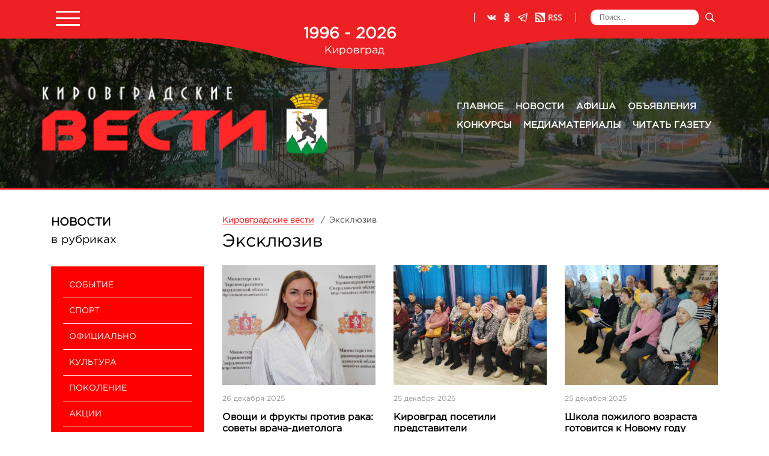

--- FILE ---
content_type: text/html; charset=utf-8
request_url: https://www.kirvesti.ru/eksklyuziv
body_size: 13932
content:

<!DOCTYPE html>
<html xmlns="http://www.w3.org/1999/xhtml" xml:lang="ru-ru" lang="ru-ru" dir="ltr">

<head>
    <meta name="viewport" content="width=device-width, initial-scale=1, shrink-to-fit=no">
    <meta name="HandheldFriendly" content="true" />
    <meta name="apple-mobile-web-app-capable" content="YES" />
    <script src="https://code.jquery.com/jquery-3.3.1.slim.min.js"></script>
    <base href="https://www.kirvesti.ru/eksklyuziv" />
	<meta http-equiv="content-type" content="text/html; charset=utf-8" />
	<meta name="generator" content="Joomla! - Open Source Content Management" />
	<title>Эксклюзив - Интернет-издание &quot;Кировградские вести&quot;</title>
	<link href="/templates/kirvesti/favicon.ico" rel="shortcut icon" type="image/vnd.microsoft.icon" />
	<link href="https://www.kirvesti.ru/eksklyuziv?start=16" rel="next" />
	<link href="https://www.kirvesti.ru/eksklyuziv" rel="canonical" />
	<link href="https://www.kirvesti.ru/component/search/?Itemid=392&amp;format=opensearch" rel="search" title="Искать Интернет-издание &quot;Кировградские вести&quot;" type="application/opensearchdescription+xml" />
	<link href="/media/plg_system_jcepro/site/css/content.min.css?86aa0286b6232c4a5b58f892ce080277" rel="stylesheet" type="text/css" />
	<link href="/templates/kirvesti/css/bootstrap/bootstrap.min.css" rel="stylesheet" type="text/css" media="screen,projection" />
	<link href="/templates/kirvesti/css/global.css" rel="stylesheet" type="text/css" media="screen,projection" />
	<link href="/media/com_rsform/css/front.css?4bb4cbfd56f17931e247dfe39c8fa54c" rel="stylesheet" type="text/css" />
	<link href="https://www.kirvesti.ru/modules/mod_news_pro_gk5/interface/css/style.css" rel="stylesheet" type="text/css" />
	<script src="/media/jui/js/jquery.min.js?4bb4cbfd56f17931e247dfe39c8fa54c" type="text/javascript"></script>
	<script src="/media/jui/js/jquery-noconflict.js?4bb4cbfd56f17931e247dfe39c8fa54c" type="text/javascript"></script>
	<script src="/media/jui/js/jquery-migrate.min.js?4bb4cbfd56f17931e247dfe39c8fa54c" type="text/javascript"></script>
	<script src="/templates/kirvesti/js/bootstrap/bootstrap.min.js" type="text/javascript"></script>
	<script src="/templates/kirvesti/js/slick/slick.min.js" type="text/javascript"></script>
	<script src="/templates/kirvesti/js/main.js" type="text/javascript"></script>
	<script src="https://www.google.com/recaptcha/api.js?render=6Lfp6koaAAAAADD5iS6lpN86lKA-6sm56WXyOiic" type="text/javascript"></script>
	<script src="/media/com_rsform/js/script.js?4bb4cbfd56f17931e247dfe39c8fa54c" type="text/javascript"></script>
	<script src="/media/plg_system_rsfprecaptchav3/js/script.js?4bb4cbfd56f17931e247dfe39c8fa54c" type="text/javascript"></script>
	<script src="https://www.kirvesti.ru/modules/mod_news_pro_gk5/interface/scripts/engine.jquery.js" type="text/javascript"></script>
	<!--[if lt IE 9]><script src="/media/system/js/html5fallback.js?4bb4cbfd56f17931e247dfe39c8fa54c" type="text/javascript"></script><![endif]-->
	<script type="text/javascript">
if (typeof window.grecaptcha !== 'undefined') { grecaptcha.ready(function() { grecaptcha.execute("6Lfp6koaAAAAADD5iS6lpN86lKA-6sm56WXyOiic", {action:'homepage'});}); }RSFormPro.scrollToError = true;RSFormProReCAPTCHAv3.add("6Lfp6koaAAAAADD5iS6lpN86lKA-6sm56WXyOiic", "contactform2", 5);RSFormProUtils.addEvent(window, 'load', function() {RSFormProUtils.addEvent(RSFormPro.getForm(5), 'submit', function(evt){ evt.preventDefault(); 
	RSFormPro.submitForm(RSFormPro.getForm(5)); });RSFormPro.addFormEvent(5, function(){ RSFormProReCAPTCHAv3.execute(5); });});RSFormPro.Ajax.URL = "\/component\/rsform\/?task=ajaxValidate&Itemid=623";RSFormProUtils.addEvent(window, 'load', function(){
    RSFormPro.Ajax.overrideSubmit(5, {"parent":"","field":"is-invalid"}, false);
});ajaxExtraValidationScript[5] = function(task, formId, data){ 
var formComponents = {};
formComponents[28]='name';formComponents[29]='phone';formComponents[30]='email';formComponents[35]='chek-02';formComponents[34]='recaptcha3';
RSFormPro.Ajax.displayValidationErrors(formComponents, task, formId, data);
};
RSFormPro.scrollToError = true;RSFormProReCAPTCHAv3.add("6Lfp6koaAAAAADD5iS6lpN86lKA-6sm56WXyOiic", "contactform1", 4);RSFormProUtils.addEvent(window, 'load', function() {RSFormProUtils.addEvent(RSFormPro.getForm(4), 'submit', function(evt){ evt.preventDefault(); 
	RSFormPro.submitForm(RSFormPro.getForm(4)); });RSFormPro.addFormEvent(4, function(){ RSFormProReCAPTCHAv3.execute(4); });});RSFormProUtils.addEvent(window, 'load', function(){
    RSFormPro.Ajax.overrideSubmit(4, {"parent":"","field":"is-invalid"}, false);
});ajaxExtraValidationScript[4] = function(task, formId, data){ 
var formComponents = {};
formComponents[23]='name';formComponents[24]='phone';formComponents[25]='message';formComponents[36]='chek-01';formComponents[33]='recaptcha3';
RSFormPro.Ajax.displayValidationErrors(formComponents, task, formId, data);
};

	</script>

    <!--[if lt IE 9]>
        <script src="/media/jui/js/html5.js"></script>
    <![endif]-->
</head>

<body>
    <div class="wrapper" id="wrapper">
        <header class="header" id="header">
            <div class="header-top">
                <div class="container">
                    <div class="row">
                        <div class="header-top-left col-4">
                            <div class="menusmall">
                                <a href="#popup-menu" data-toggle="modal" data-target="#popup-menu">
                                    <span class="icon-bars">
                                        <span class="icon-bar"></span>
                                        <span class="icon-bar"></span>
                                        <span class="icon-bar"></span>
                                    </span>
                                </a>
                            </div>
                        </div>

                        <div class="header-top-center col-2">
                            <div class="header-top_years">1996 - 2026</div>

                            <div class="header-top_city">Кировград</div>
                        </div>

                        <div class="header-top-right col-6">
                            <div class="header-top_wheather">
                                
                            </div>

                            <div class="header-top_social">
                                		<div class="moduletable">
						

<div class="custom"  >
	<div class="social">
<div class="social-desc">
<p><strong>Будьте в курсе новостей</strong></p>
<p>Подписывайся на наши группы в социальных сетях</p>
</div>
<div class="social-lst">
<div class="social_i vk"><a href="https://vk.com/kir.vesti" target="_blank" rel="noopener">ВКонтакте</a></div>
<div class="social_i ok"><a href="https://ok.ru/kir.vesti" target="_blank" rel="noopener">Одноклассники</a></div>
<div class="social_i tg"><a href="https://t.me/kirvesti" target="_blank" rel="noopener">Телеграм</a></div>
<div class="social_i rss"><a href="/novosti?format=feed&amp;type=rss" target="_blank" rel="noopener">RSS</a></div>
</div>
</div></div>
		</div>
	
                            </div>

                            <div class="header-top_search">
                                		<div class="moduletable">
						<div class="search">
	<form action="/eksklyuziv" method="post" class="form-inline" role="search">
		<label for="mod-search-searchword122" class="element-invisible">Искать...</label> <input name="searchword" id="mod-search-searchword122" maxlength="200"  class="inputbox search-query input-medium" type="search" placeholder="Поиск..." /> <button class="button btn btn-primary" onclick="this.form.searchword.focus();">Искать</button>		<input type="hidden" name="task" value="search" />
		<input type="hidden" name="option" value="com_search" />
		<input type="hidden" name="Itemid" value="392" />
	</form>
</div>
		</div>
	
                            </div>
                        </div>
                    </div>
                </div>
            </div>

            <div class="header-bottom">
                <div class="header-bottom-bg">
                    		<div class="moduletable">
						

<div class="custom"  style="background-image: url(/images/systems/header/фон.jpg)" >
	</div>
		</div>
	
                </div>

                <div class="header-bottom-main">
                    <div class="container">
                        <div class="row">
                            <div class="header-logo col-5">
                                <a class="header-logo_lnk" href="/"></a>
                            </div>

                            <div class="header-menu col-5 offset-2">
                                		<div class="moduletable_menu">
						<ul class="menu">
<li class="nav-item item-101"><a class="nav-link " href="/"  ><span class="noimage"></span><span class="image-title">Главное</span></a></li><li class="nav-item item-392"><a class="nav-link " href="/novosti"  ><span class="noimage"></span><span class="image-title">Новости</span></a></li><li class="nav-item item-393"><a class="nav-link " href="/afisha"  ><span class="noimage"></span><span class="image-title">Афиша</span></a></li><li class="nav-item item-394"><a class="nav-link " href="/ob-yavleniya"  ><span class="noimage"></span><span class="image-title">Объявления</span></a></li><li class="nav-item item-395"><a class="nav-link " href="/konkursy"  ><span class="noimage"></span><span class="image-title">Конкурсы</span></a></li><li class="nav-item item-397 deeper parent dropdown"><a class="nav-link " href="/mediamaterialy"  ><span class="noimage"></span><span class="image-title">Медиаматериалы</span></a><ul class="nav-child unstyled dropdown-menu"><li class="nav-item item-402"><a class="dropdown-item nav-link " href="/mediamaterialy/fotogalereya"  ><span class="noimage"></span><span class="image-title">Фотогалерея</span></a></li><li class="nav-item item-403"><a class="dropdown-item nav-link " href="/mediamaterialy/videogalereya"  ><span class="noimage"></span><span class="image-title">Видеогалерея</span></a></li></ul></li><li class="nav-item item-396"><a class="nav-link " href="/chitat-gazetu"  ><span class="noimage"></span><span class="image-title">Читать газету</span></a></li></ul>
		</div>
	
                            </div>
                        </div>
                    </div>
                </div>
            </div>
        </header>

                        <section class="main" id="main">
            <div class="container">
                                <div class="row">
                    <div class="blocks-left col-3">
                        		<div class="moduletable blocks-header">
						

<div class="custom blocks-header"  >
	<p><strong>Новости</strong></p>
<p>в рубриках</p></div>
		</div>
			<div class="moduletable_menu">
						<ul class="menu">
<li class="nav-item item-414"><a class="nav-link " href="/sobytie"  ><span class="noimage"></span><span class="image-title">Событие</span></a></li><li class="nav-item item-415"><a class="nav-link " href="/sport"  ><span class="noimage"></span><span class="image-title">Спорт</span></a></li><li class="nav-item item-416"><a class="nav-link " href="/ofitsialno"  ><span class="noimage"></span><span class="image-title">Официально</span></a></li><li class="nav-item item-417"><a class="nav-link " href="/kultura"  ><span class="noimage"></span><span class="image-title">Культура</span></a></li><li class="nav-item item-418"><a class="nav-link " href="/pokolenie"  ><span class="noimage"></span><span class="image-title">Поколение</span></a></li><li class="nav-item item-419"><a class="nav-link " href="/aktsii"  ><span class="noimage"></span><span class="image-title">Акции</span></a></li><li class="nav-item item-420"><a class="nav-link " href="/bezopasnost"  ><span class="noimage"></span><span class="image-title">Безопасность</span></a></li><li class="nav-item item-421"><a class="nav-link " href="/proisshestviya"  ><span class="noimage"></span><span class="image-title">Происшествия</span></a></li><li class="nav-item item-422"><a class="nav-link " href="/obrazovanie"  ><span class="noimage"></span><span class="image-title">Образование</span></a></li><li class="nav-item item-423"><a class="nav-link " href="/obshchestvo"  ><span class="noimage"></span><span class="image-title">Общество</span></a></li><li class="nav-item item-424"><a class="nav-link " href="/perspektiva"  ><span class="noimage"></span><span class="image-title">Перспектива</span></a></li><li class="nav-item item-425"><a class="nav-link " href="/tko"  ><span class="noimage"></span><span class="image-title">ТКО</span></a></li><li class="nav-item item-426"><a class="nav-link " href="/tsifra-v-kazhdyj-dom"  ><span class="noimage"></span><span class="image-title">Цифра</span></a></li><li class="nav-item item-495"><a class="nav-link " href="/mnenie"  ><span class="noimage"></span><span class="image-title">Уральцы о поправках</span></a></li><li class="nav-item item-496"><a class="nav-link " href="/vesna-pobedy"  ><span class="noimage"></span><span class="image-title">Весна Победы</span></a></li><li class="nav-item item-536"><a class="nav-link " href="/kartina-dnya"  ><span class="noimage"></span><span class="image-title">Картина дня</span></a></li><li class="nav-item item-537"><a class="nav-link " href="/lyudi-nashego-goroda"  ><span class="noimage"></span><span class="image-title">Люди нашего города</span></a></li><li class="nav-item item-538"><a class="nav-link " href="/moj-gorod"  ><span class="noimage"></span><span class="image-title">Мой город</span></a></li></ul>
		</div>
	
                    </div>

                    <div class="main-right col-9">
                                                <div class="nav-breadcrumbs">
                            		<div class="moduletable">
						<div aria-label="Навигация на сайте" role="navigation">
	<ul itemscope itemtype="https://schema.org/BreadcrumbList" class="breadcrumb">
					<li class="active">
				<span class="divider icon-location"></span>
			</li>
		
						<li itemprop="itemListElement" itemscope itemtype="https://schema.org/ListItem">
											<a itemprop="item" href="/" class="pathway"><span itemprop="name">Кировградские вести</span></a>
					
											<span class="divider">
							 / 						</span>
										<meta itemprop="position" content="1">
				</li>
							<li itemprop="itemListElement" itemscope itemtype="https://schema.org/ListItem" class="active">
					<span itemprop="name">
						Эксклюзив					</span>
					<meta itemprop="position" content="2">
				</li>
				</ul>
</div>
		</div>
	
                        </div>
                        
                        <main id="content" role="main" class="main-content">
                            <div id="system-message-container">
	</div>

                            <div class="blog" itemscope itemtype="https://schema.org/Blog">
	<!--
	-->

			<h1> 							<span class="subheading-category">Эксклюзив</span>
					</h1>
		
	
	
	
		
	
				<div class="items-row row">
					<div class="items_i col-4"> <!-- col-xl-4 col-lg-4 col-md-6 col-sm-6 col-xs-12 col-12 -->
				<div class="item column-<br />
<b>Warning</b>:  Undefined variable $rowcount in <b>/home/u69250/public_html/templates/kirvesti/html/com_content/category/blog.php</b> on line <b>99</b><br />
"
					itemprop="blogPost" itemscope itemtype="https://schema.org/BlogPosting">
					



		<div class="pull-left item-image"> 
		<a href="/eksklyuziv/2636-ovoshchi-i-frukty-protiv-raka-sovety-vracha-dietologa"><img
	 src="/images/news/2025/12/гусева.jpeg" class="img-fluid" alt="" itemprop="thumbnailUrl"/></a>
	 
</div>



<div class="intro-r">

				<dl class="article-info muted">

										<dd class="create">
		<time datetime="2025-12-26T00:07:58+05:00" itemprop="dateCreated">
			26 декабря 2025		</time>
	</dd>			
			
										<dd class="hits">
					<span class="icon-eye-open" aria-hidden="true"></span>
					<meta itemprop="interactionCount" content="UserPageVisits:108" />
					Просмотров: <span>108</span>			</dd>					
		
			<!--
			<dt class="article-info-term">
							</dt>
			-->

			
										<dd class="category-name">
											        <span class="category-name_lbl">Рубрика: </span>					<a href="/eksklyuziv" itemprop="genre">Эксклюзив</a>							</dd>			
			
							<dd class="createdby" itemprop="author" itemscope itemtype="https://schema.org/Person">
					Текст: <span itemprop="name">kirvesti</span>	</dd>
						</dl>
	
		
		<div class="page-header">
					<h2 itemprop="name">
									<a href="/eksklyuziv/2636-ovoshchi-i-frukty-protiv-raka-sovety-vracha-dietologa" itemprop="url">
						Овощи и фрукты против рака: советы врача-диетолога					</a>
							</h2>
		
		
		
			</div>
	
	<div class="introtext">
			</div>

	</div>




				</div>
			</div>
					<div class="items_i col-4"> <!-- col-xl-4 col-lg-4 col-md-6 col-sm-6 col-xs-12 col-12 -->
				<div class="item column-<br />
<b>Warning</b>:  Undefined variable $rowcount in <b>/home/u69250/public_html/templates/kirvesti/html/com_content/category/blog.php</b> on line <b>99</b><br />
"
					itemprop="blogPost" itemscope itemtype="https://schema.org/BlogPosting">
					



		<div class="pull-left item-image"> 
		<a href="/eksklyuziv/2635-kirovgrad-posetili-predstaviteli-vserossijskogo-obshchestva-slepykh-goroda-nizhnij-tagil"><img
	 src="/images/news/2025/12/в-библиотеке.jpg" class="img-fluid" alt="" itemprop="thumbnailUrl"/></a>
	 
</div>



<div class="intro-r">

				<dl class="article-info muted">

										<dd class="create">
		<time datetime="2025-12-25T23:57:52+05:00" itemprop="dateCreated">
			25 декабря 2025		</time>
	</dd>			
			
										<dd class="hits">
					<span class="icon-eye-open" aria-hidden="true"></span>
					<meta itemprop="interactionCount" content="UserPageVisits:33" />
					Просмотров: <span>33</span>			</dd>					
		
			<!--
			<dt class="article-info-term">
							</dt>
			-->

			
										<dd class="category-name">
											        <span class="category-name_lbl">Рубрика: </span>					<a href="/eksklyuziv" itemprop="genre">Эксклюзив</a>							</dd>			
			
							<dd class="createdby" itemprop="author" itemscope itemtype="https://schema.org/Person">
					Текст: <span itemprop="name">kirvesti</span>	</dd>
						</dl>
	
		
		<div class="page-header">
					<h2 itemprop="name">
									<a href="/eksklyuziv/2635-kirovgrad-posetili-predstaviteli-vserossijskogo-obshchestva-slepykh-goroda-nizhnij-tagil" itemprop="url">
						Кировград посетили представители Всероссийского общества слепых города Нижний Тагил					</a>
							</h2>
		
		
		
			</div>
	
	<div class="introtext">
			</div>

	</div>




				</div>
			</div>
					<div class="items_i col-4"> <!-- col-xl-4 col-lg-4 col-md-6 col-sm-6 col-xs-12 col-12 -->
				<div class="item column-<br />
<b>Warning</b>:  Undefined variable $rowcount in <b>/home/u69250/public_html/templates/kirvesti/html/com_content/category/blog.php</b> on line <b>99</b><br />
"
					itemprop="blogPost" itemscope itemtype="https://schema.org/BlogPosting">
					



		<div class="pull-left item-image"> 
		<a href="/eksklyuziv/2634-shkola-pozhilogo-vozrasta-gotovitsya-k-novomu-godu"><img
	 src="/images/news/2025/12/на-занятии.jpg" class="img-fluid" alt="" itemprop="thumbnailUrl"/></a>
	 
</div>



<div class="intro-r">

				<dl class="article-info muted">

										<dd class="create">
		<time datetime="2025-12-25T23:51:53+05:00" itemprop="dateCreated">
			25 декабря 2025		</time>
	</dd>			
			
										<dd class="hits">
					<span class="icon-eye-open" aria-hidden="true"></span>
					<meta itemprop="interactionCount" content="UserPageVisits:40" />
					Просмотров: <span>40</span>			</dd>					
		
			<!--
			<dt class="article-info-term">
							</dt>
			-->

			
										<dd class="category-name">
											        <span class="category-name_lbl">Рубрика: </span>					<a href="/eksklyuziv" itemprop="genre">Эксклюзив</a>							</dd>			
			
							<dd class="createdby" itemprop="author" itemscope itemtype="https://schema.org/Person">
					Текст: <span itemprop="name">kirvesti</span>	</dd>
						</dl>
	
		
		<div class="page-header">
					<h2 itemprop="name">
									<a href="/eksklyuziv/2634-shkola-pozhilogo-vozrasta-gotovitsya-k-novomu-godu" itemprop="url">
						Школа пожилого возраста готовится к Новому году					</a>
							</h2>
		
		
		
			</div>
	
	<div class="introtext">
			</div>

	</div>




				</div>
			</div>
					<div class="items_i col-4"> <!-- col-xl-4 col-lg-4 col-md-6 col-sm-6 col-xs-12 col-12 -->
				<div class="item column-<br />
<b>Warning</b>:  Undefined variable $rowcount in <b>/home/u69250/public_html/templates/kirvesti/html/com_content/category/blog.php</b> on line <b>99</b><br />
"
					itemprop="blogPost" itemscope itemtype="https://schema.org/BlogPosting">
					



		<div class="pull-left item-image"> 
		<a href="/eksklyuziv/2632-itogi-goda-s-vladimirom-putinym"><img
	 src="/images/news/2025/12/пресс-конф/путин-1.jpg" class="img-fluid" alt="" itemprop="thumbnailUrl"/></a>
	 
</div>



<div class="intro-r">

				<dl class="article-info muted">

										<dd class="create">
		<time datetime="2025-12-20T22:21:50+05:00" itemprop="dateCreated">
			20 декабря 2025		</time>
	</dd>			
			
										<dd class="hits">
					<span class="icon-eye-open" aria-hidden="true"></span>
					<meta itemprop="interactionCount" content="UserPageVisits:76" />
					Просмотров: <span>76</span>			</dd>					
		
			<!--
			<dt class="article-info-term">
							</dt>
			-->

			
										<dd class="category-name">
											        <span class="category-name_lbl">Рубрика: </span>					<a href="/eksklyuziv" itemprop="genre">Эксклюзив</a>							</dd>			
			
							<dd class="createdby" itemprop="author" itemscope itemtype="https://schema.org/Person">
					Текст: <span itemprop="name">kirvesti</span>	</dd>
						</dl>
	
		
		<div class="page-header">
					<h2 itemprop="name">
									<a href="/eksklyuziv/2632-itogi-goda-s-vladimirom-putinym" itemprop="url">
						Итоги года с Владимиром Путиным					</a>
							</h2>
		
		
		
			</div>
	
	<div class="introtext">
			</div>

	</div>




				</div>
			</div>
					<div class="items_i col-4"> <!-- col-xl-4 col-lg-4 col-md-6 col-sm-6 col-xs-12 col-12 -->
				<div class="item column-<br />
<b>Warning</b>:  Undefined variable $rowcount in <b>/home/u69250/public_html/templates/kirvesti/html/com_content/category/blog.php</b> on line <b>99</b><br />
"
					itemprop="blogPost" itemscope itemtype="https://schema.org/BlogPosting">
					



		<div class="pull-left item-image"> 
		<a href="/eksklyuziv/2630-igroki-iz-shesti-munitsipalitetov-stali-uchastnikami-turnira"><img
	 src="/images/news/2025/12/шахматы-1.jpg" class="img-fluid" alt="" itemprop="thumbnailUrl"/></a>
	 
</div>



<div class="intro-r">

				<dl class="article-info muted">

										<dd class="create">
		<time datetime="2025-12-18T00:24:00+05:00" itemprop="dateCreated">
			18 декабря 2025		</time>
	</dd>			
			
										<dd class="hits">
					<span class="icon-eye-open" aria-hidden="true"></span>
					<meta itemprop="interactionCount" content="UserPageVisits:63" />
					Просмотров: <span>63</span>			</dd>					
		
			<!--
			<dt class="article-info-term">
							</dt>
			-->

			
										<dd class="category-name">
											        <span class="category-name_lbl">Рубрика: </span>					<a href="/eksklyuziv" itemprop="genre">Эксклюзив</a>							</dd>			
			
							<dd class="createdby" itemprop="author" itemscope itemtype="https://schema.org/Person">
					Текст: <span itemprop="name">kirvesti</span>	</dd>
						</dl>
	
		
		<div class="page-header">
					<h2 itemprop="name">
									<a href="/eksklyuziv/2630-igroki-iz-shesti-munitsipalitetov-stali-uchastnikami-turnira" itemprop="url">
						Игроки из шести муниципалитетов стали участниками турнира					</a>
							</h2>
		
		
		
			</div>
	
	<div class="introtext">
			</div>

	</div>




				</div>
			</div>
					<div class="items_i col-4"> <!-- col-xl-4 col-lg-4 col-md-6 col-sm-6 col-xs-12 col-12 -->
				<div class="item column-<br />
<b>Warning</b>:  Undefined variable $rowcount in <b>/home/u69250/public_html/templates/kirvesti/html/com_content/category/blog.php</b> on line <b>99</b><br />
"
					itemprop="blogPost" itemscope itemtype="https://schema.org/BlogPosting">
					



		<div class="pull-left item-image"> 
		<a href="/eksklyuziv/2629-podvedeny-itogi-vtorogo-polugodiya"><img
	 src="/images/news/2025/12/патриотика-2.jpg" class="img-fluid" alt="" itemprop="thumbnailUrl"/></a>
	 
</div>



<div class="intro-r">

				<dl class="article-info muted">

										<dd class="create">
		<time datetime="2025-12-18T00:21:09+05:00" itemprop="dateCreated">
			18 декабря 2025		</time>
	</dd>			
			
										<dd class="hits">
					<span class="icon-eye-open" aria-hidden="true"></span>
					<meta itemprop="interactionCount" content="UserPageVisits:37" />
					Просмотров: <span>37</span>			</dd>					
		
			<!--
			<dt class="article-info-term">
							</dt>
			-->

			
										<dd class="category-name">
											        <span class="category-name_lbl">Рубрика: </span>					<a href="/eksklyuziv" itemprop="genre">Эксклюзив</a>							</dd>			
			
							<dd class="createdby" itemprop="author" itemscope itemtype="https://schema.org/Person">
					Текст: <span itemprop="name">kirvesti</span>	</dd>
						</dl>
	
		
		<div class="page-header">
					<h2 itemprop="name">
									<a href="/eksklyuziv/2629-podvedeny-itogi-vtorogo-polugodiya" itemprop="url">
						Подведены итоги второго полугодия					</a>
							</h2>
		
		
		
			</div>
	
	<div class="introtext">
			</div>

	</div>




				</div>
			</div>
					<div class="items_i col-4"> <!-- col-xl-4 col-lg-4 col-md-6 col-sm-6 col-xs-12 col-12 -->
				<div class="item column-<br />
<b>Warning</b>:  Undefined variable $rowcount in <b>/home/u69250/public_html/templates/kirvesti/html/com_content/category/blog.php</b> on line <b>99</b><br />
"
					itemprop="blogPost" itemscope itemtype="https://schema.org/BlogPosting">
					



		<div class="pull-left item-image"> 
		<a href="/eksklyuziv/2628-shchit-dlya-legkikh-vaktsinatsiya-i-immunitet"><img
	 src="/images/news/2025/12/шакиров.jpeg" class="img-fluid" alt="" itemprop="thumbnailUrl"/></a>
	 
</div>



<div class="intro-r">

				<dl class="article-info muted">

										<dd class="create">
		<time datetime="2025-12-18T00:16:26+05:00" itemprop="dateCreated">
			18 декабря 2025		</time>
	</dd>			
			
										<dd class="hits">
					<span class="icon-eye-open" aria-hidden="true"></span>
					<meta itemprop="interactionCount" content="UserPageVisits:110" />
					Просмотров: <span>110</span>			</dd>					
		
			<!--
			<dt class="article-info-term">
							</dt>
			-->

			
										<dd class="category-name">
											        <span class="category-name_lbl">Рубрика: </span>					<a href="/eksklyuziv" itemprop="genre">Эксклюзив</a>							</dd>			
			
							<dd class="createdby" itemprop="author" itemscope itemtype="https://schema.org/Person">
					Текст: <span itemprop="name">kirvesti</span>	</dd>
						</dl>
	
		
		<div class="page-header">
					<h2 itemprop="name">
									<a href="/eksklyuziv/2628-shchit-dlya-legkikh-vaktsinatsiya-i-immunitet" itemprop="url">
						Щит для легких – вакцинация и иммунитет					</a>
							</h2>
		
		
		
			</div>
	
	<div class="introtext">
			</div>

	</div>




				</div>
			</div>
					<div class="items_i col-4"> <!-- col-xl-4 col-lg-4 col-md-6 col-sm-6 col-xs-12 col-12 -->
				<div class="item column-<br />
<b>Warning</b>:  Undefined variable $rowcount in <b>/home/u69250/public_html/templates/kirvesti/html/com_content/category/blog.php</b> on line <b>99</b><br />
"
					itemprop="blogPost" itemscope itemtype="https://schema.org/BlogPosting">
					



		<div class="pull-left item-image"> 
		<a href="/eksklyuziv/2625-v-rossii-vveli-bolee-4-tysyach-km-kommunalnykh-setej"><img
	 src="/images/news/2025/12/кировград-дек-2025.jpg" class="img-fluid" alt="" itemprop="thumbnailUrl"/></a>
	 
</div>



<div class="intro-r">

				<dl class="article-info muted">

										<dd class="create">
		<time datetime="2025-12-14T01:45:25+05:00" itemprop="dateCreated">
			14 декабря 2025		</time>
	</dd>			
			
										<dd class="hits">
					<span class="icon-eye-open" aria-hidden="true"></span>
					<meta itemprop="interactionCount" content="UserPageVisits:122" />
					Просмотров: <span>122</span>			</dd>					
		
			<!--
			<dt class="article-info-term">
							</dt>
			-->

			
										<dd class="category-name">
											        <span class="category-name_lbl">Рубрика: </span>					<a href="/eksklyuziv" itemprop="genre">Эксклюзив</a>							</dd>			
			
							<dd class="createdby" itemprop="author" itemscope itemtype="https://schema.org/Person">
					Текст: <span itemprop="name">kirvesti</span>	</dd>
						</dl>
	
		
		<div class="page-header">
					<h2 itemprop="name">
									<a href="/eksklyuziv/2625-v-rossii-vveli-bolee-4-tysyach-km-kommunalnykh-setej" itemprop="url">
						В России ввели более 4 тысяч км коммунальных сетей					</a>
							</h2>
		
		
		
			</div>
	
	<div class="introtext">
			</div>

	</div>




				</div>
			</div>
					<div class="items_i col-4"> <!-- col-xl-4 col-lg-4 col-md-6 col-sm-6 col-xs-12 col-12 -->
				<div class="item column-<br />
<b>Warning</b>:  Undefined variable $rowcount in <b>/home/u69250/public_html/templates/kirvesti/html/com_content/category/blog.php</b> on line <b>99</b><br />
"
					itemprop="blogPost" itemscope itemtype="https://schema.org/BlogPosting">
					



		<div class="pull-left item-image"> 
		<a href="/eksklyuziv/2624-dyshite-polnoj-grudyu-kak-predupredit-rak-ljogkogo"><img
	 src="/images/news/2025/12/руденко-мс-заведующий-торакальным-отделением-соод.jpg" class="img-fluid" alt="" itemprop="thumbnailUrl"/></a>
	 
</div>



<div class="intro-r">

				<dl class="article-info muted">

										<dd class="create">
		<time datetime="2025-12-11T08:16:14+05:00" itemprop="dateCreated">
			11 декабря 2025		</time>
	</dd>			
			
										<dd class="hits">
					<span class="icon-eye-open" aria-hidden="true"></span>
					<meta itemprop="interactionCount" content="UserPageVisits:94" />
					Просмотров: <span>94</span>			</dd>					
		
			<!--
			<dt class="article-info-term">
							</dt>
			-->

			
										<dd class="category-name">
											        <span class="category-name_lbl">Рубрика: </span>					<a href="/eksklyuziv" itemprop="genre">Эксклюзив</a>							</dd>			
			
							<dd class="createdby" itemprop="author" itemscope itemtype="https://schema.org/Person">
					Текст: <span itemprop="name">kirvesti</span>	</dd>
						</dl>
	
		
		<div class="page-header">
					<h2 itemprop="name">
									<a href="/eksklyuziv/2624-dyshite-polnoj-grudyu-kak-predupredit-rak-ljogkogo" itemprop="url">
						Дышите полной грудью! Как предупредить рак лёгкого					</a>
							</h2>
		
		
		
			</div>
	
	<div class="introtext">
			</div>

	</div>




				</div>
			</div>
					<div class="items_i col-4"> <!-- col-xl-4 col-lg-4 col-md-6 col-sm-6 col-xs-12 col-12 -->
				<div class="item column-<br />
<b>Warning</b>:  Undefined variable $rowcount in <b>/home/u69250/public_html/templates/kirvesti/html/com_content/category/blog.php</b> on line <b>99</b><br />
"
					itemprop="blogPost" itemscope itemtype="https://schema.org/BlogPosting">
					



		<div class="pull-left item-image"> 
		<a href="/eksklyuziv/2623-zavershjon-pervyj-etap-blagoustrojstva-parka"><img
	 src="/images/news/2025/12/благоустройство-парк/фото-2.jpg" class="img-fluid" alt="" itemprop="thumbnailUrl"/></a>
	 
</div>



<div class="intro-r">

				<dl class="article-info muted">

										<dd class="create">
		<time datetime="2025-12-10T01:09:08+05:00" itemprop="dateCreated">
			10 декабря 2025		</time>
	</dd>			
			
										<dd class="hits">
					<span class="icon-eye-open" aria-hidden="true"></span>
					<meta itemprop="interactionCount" content="UserPageVisits:290" />
					Просмотров: <span>290</span>			</dd>					
		
			<!--
			<dt class="article-info-term">
							</dt>
			-->

			
										<dd class="category-name">
											        <span class="category-name_lbl">Рубрика: </span>					<a href="/eksklyuziv" itemprop="genre">Эксклюзив</a>							</dd>			
			
							<dd class="createdby" itemprop="author" itemscope itemtype="https://schema.org/Person">
					Текст: <span itemprop="name">kirvesti</span>	</dd>
						</dl>
	
		
		<div class="page-header">
					<h2 itemprop="name">
									<a href="/eksklyuziv/2623-zavershjon-pervyj-etap-blagoustrojstva-parka" itemprop="url">
						Завершён первый этап благоустройства парка 					</a>
							</h2>
		
		
		
			</div>
	
	<div class="introtext">
			</div>

	</div>




				</div>
			</div>
					<div class="items_i col-4"> <!-- col-xl-4 col-lg-4 col-md-6 col-sm-6 col-xs-12 col-12 -->
				<div class="item column-<br />
<b>Warning</b>:  Undefined variable $rowcount in <b>/home/u69250/public_html/templates/kirvesti/html/com_content/category/blog.php</b> on line <b>99</b><br />
"
					itemprop="blogPost" itemscope itemtype="https://schema.org/BlogPosting">
					



		<div class="pull-left item-image"> 
		<a href="/eksklyuziv/2622-v-tsdt-nagradili-luchshikh-volontjorov-okruga"><img
	 src="/images/news/2025/12/волонтёры-4.jpg" class="img-fluid" alt="" itemprop="thumbnailUrl"/></a>
	 
</div>



<div class="intro-r">

				<dl class="article-info muted">

										<dd class="create">
		<time datetime="2025-12-10T01:02:42+05:00" itemprop="dateCreated">
			10 декабря 2025		</time>
	</dd>			
			
										<dd class="hits">
					<span class="icon-eye-open" aria-hidden="true"></span>
					<meta itemprop="interactionCount" content="UserPageVisits:103" />
					Просмотров: <span>103</span>			</dd>					
		
			<!--
			<dt class="article-info-term">
							</dt>
			-->

			
										<dd class="category-name">
											        <span class="category-name_lbl">Рубрика: </span>					<a href="/eksklyuziv" itemprop="genre">Эксклюзив</a>							</dd>			
			
							<dd class="createdby" itemprop="author" itemscope itemtype="https://schema.org/Person">
					Текст: <span itemprop="name">kirvesti</span>	</dd>
						</dl>
	
		
		<div class="page-header">
					<h2 itemprop="name">
									<a href="/eksklyuziv/2622-v-tsdt-nagradili-luchshikh-volontjorov-okruga" itemprop="url">
						В ЦДТ наградили лучших волонтёров округа					</a>
							</h2>
		
		
		
			</div>
	
	<div class="introtext">
			</div>

	</div>




				</div>
			</div>
					<div class="items_i col-4"> <!-- col-xl-4 col-lg-4 col-md-6 col-sm-6 col-xs-12 col-12 -->
				<div class="item column-<br />
<b>Warning</b>:  Undefined variable $rowcount in <b>/home/u69250/public_html/templates/kirvesti/html/com_content/category/blog.php</b> on line <b>99</b><br />
"
					itemprop="blogPost" itemscope itemtype="https://schema.org/BlogPosting">
					



		<div class="pull-left item-image"> 
		<a href="/eksklyuziv/2617-v-ekaterinburge-rekonstruiruyut-istoricheskij-osobnyak"><img
	 src="/images/news/2025/12/филармония/фото-1-1.jpg" class="img-fluid" alt="" itemprop="thumbnailUrl"/></a>
	 
</div>



<div class="intro-r">

				<dl class="article-info muted">

										<dd class="create">
		<time datetime="2025-12-04T22:53:58+05:00" itemprop="dateCreated">
			04 декабря 2025		</time>
	</dd>			
			
										<dd class="hits">
					<span class="icon-eye-open" aria-hidden="true"></span>
					<meta itemprop="interactionCount" content="UserPageVisits:74" />
					Просмотров: <span>74</span>			</dd>					
		
			<!--
			<dt class="article-info-term">
							</dt>
			-->

			
										<dd class="category-name">
											        <span class="category-name_lbl">Рубрика: </span>					<a href="/eksklyuziv" itemprop="genre">Эксклюзив</a>							</dd>			
			
							<dd class="createdby" itemprop="author" itemscope itemtype="https://schema.org/Person">
					Текст: <span itemprop="name">kirvesti</span>	</dd>
						</dl>
	
		
		<div class="page-header">
					<h2 itemprop="name">
									<a href="/eksklyuziv/2617-v-ekaterinburge-rekonstruiruyut-istoricheskij-osobnyak" itemprop="url">
						В Екатеринбурге реконструируют исторический особняк					</a>
							</h2>
		
		
		
			</div>
	
	<div class="introtext">
			</div>

	</div>




				</div>
			</div>
					<div class="items_i col-4"> <!-- col-xl-4 col-lg-4 col-md-6 col-sm-6 col-xs-12 col-12 -->
				<div class="item column-<br />
<b>Warning</b>:  Undefined variable $rowcount in <b>/home/u69250/public_html/templates/kirvesti/html/com_content/category/blog.php</b> on line <b>99</b><br />
"
					itemprop="blogPost" itemscope itemtype="https://schema.org/BlogPosting">
					






<div class="intro-r">

				<dl class="article-info muted">

										<dd class="create">
		<time datetime="2025-12-04T00:01:56+05:00" itemprop="dateCreated">
			04 декабря 2025		</time>
	</dd>			
			
										<dd class="hits">
					<span class="icon-eye-open" aria-hidden="true"></span>
					<meta itemprop="interactionCount" content="UserPageVisits:151" />
					Просмотров: <span>151</span>			</dd>					
		
			<!--
			<dt class="article-info-term">
							</dt>
			-->

			
										<dd class="category-name">
											        <span class="category-name_lbl">Рубрика: </span>					<a href="/eksklyuziv" itemprop="genre">Эксклюзив</a>							</dd>			
			
							<dd class="createdby" itemprop="author" itemscope itemtype="https://schema.org/Person">
					Текст: <span itemprop="name">kirvesti</span>	</dd>
						</dl>
	
		
		<div class="page-header">
					<h2 itemprop="name">
									<a href="/eksklyuziv/2615-v-administratsii-kirovgradskogo-munitsipalnogo-okruga-sostoyalos-ocherednoe-zasedanie-dumy" itemprop="url">
						В администрации Кировградского муниципального округа состоялось очередное заседание Думы					</a>
							</h2>
		
		
		
			</div>
	
	<div class="introtext">
			</div>

	</div>




				</div>
			</div>
					<div class="items_i col-4"> <!-- col-xl-4 col-lg-4 col-md-6 col-sm-6 col-xs-12 col-12 -->
				<div class="item column-<br />
<b>Warning</b>:  Undefined variable $rowcount in <b>/home/u69250/public_html/templates/kirvesti/html/com_content/category/blog.php</b> on line <b>99</b><br />
"
					itemprop="blogPost" itemscope itemtype="https://schema.org/BlogPosting">
					



		<div class="pull-left item-image"> 
		<a href="/eksklyuziv/2614-yunye-inspektora-zashchitniki-dorozhnoj-bezopasnosti"><img
	 src="/images/news/2025/12/юид-1.jpg" class="img-fluid" alt="" itemprop="thumbnailUrl"/></a>
	 
</div>



<div class="intro-r">

				<dl class="article-info muted">

										<dd class="create">
		<time datetime="2025-12-04T00:00:04+05:00" itemprop="dateCreated">
			04 декабря 2025		</time>
	</dd>			
			
										<dd class="hits">
					<span class="icon-eye-open" aria-hidden="true"></span>
					<meta itemprop="interactionCount" content="UserPageVisits:108" />
					Просмотров: <span>108</span>			</dd>					
		
			<!--
			<dt class="article-info-term">
							</dt>
			-->

			
										<dd class="category-name">
											        <span class="category-name_lbl">Рубрика: </span>					<a href="/eksklyuziv" itemprop="genre">Эксклюзив</a>							</dd>			
			
							<dd class="createdby" itemprop="author" itemscope itemtype="https://schema.org/Person">
					Текст: <span itemprop="name">kirvesti</span>	</dd>
						</dl>
	
		
		<div class="page-header">
					<h2 itemprop="name">
									<a href="/eksklyuziv/2614-yunye-inspektora-zashchitniki-dorozhnoj-bezopasnosti" itemprop="url">
						Юные инспектора – защитники дорожной безопасности					</a>
							</h2>
		
		
		
			</div>
	
	<div class="introtext">
			</div>

	</div>




				</div>
			</div>
					<div class="items_i col-4"> <!-- col-xl-4 col-lg-4 col-md-6 col-sm-6 col-xs-12 col-12 -->
				<div class="item column-<br />
<b>Warning</b>:  Undefined variable $rowcount in <b>/home/u69250/public_html/templates/kirvesti/html/com_content/category/blog.php</b> on line <b>99</b><br />
"
					itemprop="blogPost" itemscope itemtype="https://schema.org/BlogPosting">
					



		<div class="pull-left item-image"> 
		<a href="/eksklyuziv/2613-v-kirovgrade-startovala-sportivnaya-dekada-ko-dnyu-invalidov"><img
	 src="/images/news/2025/12/веселые-старты-3.jpg" class="img-fluid" alt="" itemprop="thumbnailUrl"/></a>
	 
</div>



<div class="intro-r">

				<dl class="article-info muted">

										<dd class="create">
		<time datetime="2025-12-03T22:47:45+05:00" itemprop="dateCreated">
			03 декабря 2025		</time>
	</dd>			
			
										<dd class="hits">
					<span class="icon-eye-open" aria-hidden="true"></span>
					<meta itemprop="interactionCount" content="UserPageVisits:65" />
					Просмотров: <span>65</span>			</dd>					
		
			<!--
			<dt class="article-info-term">
							</dt>
			-->

			
										<dd class="category-name">
											        <span class="category-name_lbl">Рубрика: </span>					<a href="/eksklyuziv" itemprop="genre">Эксклюзив</a>							</dd>			
			
							<dd class="createdby" itemprop="author" itemscope itemtype="https://schema.org/Person">
					Текст: <span itemprop="name">kirvesti</span>	</dd>
						</dl>
	
		
		<div class="page-header">
					<h2 itemprop="name">
									<a href="/eksklyuziv/2613-v-kirovgrade-startovala-sportivnaya-dekada-ko-dnyu-invalidov" itemprop="url">
						В Кировграде стартовала спортивная декада ко Дню инвалидов					</a>
							</h2>
		
		
		
			</div>
	
	<div class="introtext">
			</div>

	</div>




				</div>
			</div>
					<div class="items_i col-4"> <!-- col-xl-4 col-lg-4 col-md-6 col-sm-6 col-xs-12 col-12 -->
				<div class="item column-<br />
<b>Warning</b>:  Undefined variable $rowcount in <b>/home/u69250/public_html/templates/kirvesti/html/com_content/category/blog.php</b> on line <b>99</b><br />
"
					itemprop="blogPost" itemscope itemtype="https://schema.org/BlogPosting">
					



		<div class="pull-left item-image"> 
		<a href="/eksklyuziv/2612-vich-i-psikhicheskoe-zdorove-nevidimaya-svyaz-trebuyushchaya-vnimaniya"><img
	 src="/images/news/2025/12/паунович.jpg" class="img-fluid" alt="" itemprop="thumbnailUrl"/></a>
	 
</div>



<div class="intro-r">

				<dl class="article-info muted">

										<dd class="create">
		<time datetime="2025-12-03T22:40:14+05:00" itemprop="dateCreated">
			03 декабря 2025		</time>
	</dd>			
			
										<dd class="hits">
					<span class="icon-eye-open" aria-hidden="true"></span>
					<meta itemprop="interactionCount" content="UserPageVisits:81" />
					Просмотров: <span>81</span>			</dd>					
		
			<!--
			<dt class="article-info-term">
							</dt>
			-->

			
										<dd class="category-name">
											        <span class="category-name_lbl">Рубрика: </span>					<a href="/eksklyuziv" itemprop="genre">Эксклюзив</a>							</dd>			
			
							<dd class="createdby" itemprop="author" itemscope itemtype="https://schema.org/Person">
					Текст: <span itemprop="name">kirvesti</span>	</dd>
						</dl>
	
		
		<div class="page-header">
					<h2 itemprop="name">
									<a href="/eksklyuziv/2612-vich-i-psikhicheskoe-zdorove-nevidimaya-svyaz-trebuyushchaya-vnimaniya" itemprop="url">
						ВИЧ и психическое здоровье: невидимая связь, требующая внимания					</a>
							</h2>
		
		
		
			</div>
	
	<div class="introtext">
			</div>

	</div>




				</div>
			</div>
					</div>
	
	
				<div class="pagination">
						<ul class="pagination"><li class="disabled page-item"><a class="page-link"><span class="fa fa-fast-backward"></span></a></li><li class="disabled page-item"><a class="page-link"><span class="fa fa-backward"></span></a></li><li class="active hidden-phone page-item"><a class="page-link">1</a></li><li class="hidden-phone page-item"><a title="2" href="/eksklyuziv?start=16" class="pagenav page-link">2</a></li><li class="hidden-phone page-item"><a title="3" href="/eksklyuziv?start=32" class="pagenav page-link">3</a></li><li class="hidden-phone page-item"><a title="4" href="/eksklyuziv?start=48" class="pagenav page-link">4</a></li><li class="hidden-phone page-item"><a title="5" href="/eksklyuziv?start=64" class="pagenav page-link">...</a></li><li class="hidden-phone page-item"><a title="6" href="/eksklyuziv?start=80" class="pagenav page-link">6</a></li><li class="hidden-phone page-item"><a title="7" href="/eksklyuziv?start=96" class="pagenav page-link">7</a></li><li class="hidden-phone page-item"><a title="8" href="/eksklyuziv?start=112" class="pagenav page-link">8</a></li><li class="hidden-phone page-item"><a title="9" href="/eksklyuziv?start=128" class="pagenav page-link">9</a></li><li class="hidden-phone page-item"><a title="10" href="/eksklyuziv?start=144" class="pagenav page-link">10</a></li><li class="page-item"><a title="Вперед" href="/eksklyuziv?start=16" class="pagenav page-link"><span class="fa fa-forward"></span></a></li><li class="page-item"><a title="В конец" href="/eksklyuziv?start=768" class="pagenav page-link"><span class="fa fa-fast-forward"></span></a></li></ul> </div>
	</div>

                        </main>
                    </div>
                </div>
                            </div>
        </section>

        <section class="blocks no-front">
            
                        <div class="blocks-banner blocks-banner-00-02">
                <div class="container">
                    <div class="row">
                        <div class="blocks-banner-00-02-left col-6">
                            		<div class="moduletable">
						<div class="bannergroup">

	<div class="banneritem">
										<p>
	<a href="#popup-sendme" data-toggle="modal" data-target="#popup-sendme"><img src="/images/systems/banners/banner-main-left.jpg"  /></a>
</p>				<div class="clr"></div>
	</div>

</div>
		</div>
	
                        </div>

                        <div class="blocks-banner-00-02-right col-6">
                            		<div class="moduletable">
						<div class="bannergroup">

	<div class="banneritem">
										<p>
	<a href="#popup-sale" data-toggle="modal" data-target="#popup-sale"><img src="/images/systems/banners/banner-main-right.jpg" /></a>
</p>				<div class="clr"></div>
	</div>

</div>
		</div>
	
                        </div>
                    </div>
                </div>
            </div>
            
            
                        <div class="blocks-events">
                <div class="blocks-events-bg">
                    		<div class="moduletable">
						

<div class="custom"  style="background-image: url(/images/systems/events/фон_1-6.jpg)" >
	</div>
		</div>
	
                </div>

                <div class="blocks-events-main">
                    <div class="container">
                        <div class="row">
                            <div class="col-12">
                                		<div class="moduletable blocks-header">
						

<div class="custom blocks-header"  >
	<div class="blocks-header_lbl">Афиша событий и мероприятий</div>
<div class="blocks-header_lnk"><a href="/afisha">Смотреть все мероприятия</a></div></div>
		</div>
			<div class="moduletable">
							<div class="nspMain " id="nsp-nsp-114" data-config="{
				'animation_speed': 400,
				'animation_interval': 5000,
				'animation_function': 'Fx.Transitions.Expo.easeIn',
				'news_column': 4,
				'news_rows': 1,
				'links_columns_amount': 1,
				'links_amount': 3
			}">
		
					<div class="nspArts bottom" style="width:100%;">
								<div class="nspArtScroll1">
					<div class="nspArtScroll2 nspPages1">
																	<div class="nspArtPage active nspCol1">
																				<div class="nspArt nspCol4 lastChild" style="padding:0;clear:both;">
								<a href="/afisha/1321-na-urale-startovalo-golosovanie-za-status-dostoyanie-srednego-urala" class="nspImageWrapper tleft fnull"  style="margin:0;" target="_self"><img  class="nspImage" src="/images/afisha/2022/whatsapp-image-2022-08-02-at-15.46.50.jpeg" alt=""  style="width:260px;height:360px;" /></a><p class="nspInfo nspInfo2 tleft fnull">01/08/2022</p><h4 class="nspHeader tleft fnull has-image"><a href="/afisha/1321-na-urale-startovalo-golosovanie-za-status-dostoyanie-srednego-urala"  title="На Урале стартовало голосование за статус «Достояние Среднего Урала»" target="_self">На Урале стартовало голосование за статус «Достояние Среднего Урала»</a></h4>							</div>
																															<div class="nspArt nspCol4 lastChild" style="padding:0;">
								<a href="/afisha/1255-svecha-pamyati-do-22-iyunya" class="nspImageWrapper tleft fnull"  style="margin:0;" target="_self"><img  class="nspImage" src="/images/afisha/2022/баннер-свечапамяти-200x300-2.jpg" alt=""  style="width:260px;height:360px;" /></a><p class="nspInfo nspInfo2 tleft fnull">22/06/2022</p><h4 class="nspHeader tleft fnull has-image"><a href="/afisha/1255-svecha-pamyati-do-22-iyunya"  title="Свеча памяти до 22 июня" target="_self">Свеча памяти до 22 июня</a></h4>							</div>
																															<div class="nspArt nspCol4 lastChild" style="padding:0;">
								<a href="/afisha/988-den-materi-2021" class="nspImageWrapper tleft fnull"  style="margin:0;" target="_self"><img  class="nspImage" src="/images/afisha/2021/день-матери-2021.jpg" alt=""  style="width:260px;height:360px;" /></a><p class="nspInfo nspInfo2 tleft fnull">26/11/2021</p><h4 class="nspHeader tleft fnull has-image"><a href="/afisha/988-den-materi-2021"  title="День матери – 2021" target="_self">День матери – 2021</a></h4>							</div>
																															<div class="nspArt nspCol4 lastChild" style="padding:0;">
								<a href="/afisha/954-festival-kirovgrad-mnogonatsionalnyj" class="nspImageWrapper tleft fnull"  style="margin:0;" target="_self"><img  class="nspImage" src="/images/afisha/2021/кировград-многонациональный-2021.jpg" alt=""  style="width:260px;height:360px;" /></a><p class="nspInfo nspInfo2 tleft fnull">13/11/2021</p><h4 class="nspHeader tleft fnull has-image"><a href="/afisha/954-festival-kirovgrad-mnogonatsionalnyj"  title="Фестиваль «Кировград многонациональный» " target="_self">Фестиваль «Кировград многонациональный» </a></h4>							</div>
												</div>
																</div>

									</div>
			</div>
		
		
			</div>
		</div>
	
                            </div>
                        </div>
                    </div>
                </div>
            </div>
                    </section>
            </div>

    <footer class="footer" id="footer" role="contentinfo">
        <div class="footer-top">
            <div class="container">
                <div class="row">
                    <div class="footer-logo col-3">
                        <a class="footer-logo_lnk" href="/"></a>
                    </div>

                    <div class="footer-contacts col-4">
                        		<div class="moduletable">
						

<div class="custom"  >
	<div class="contacts">
<div class="contacts-address">г. Кировград, ул. Свердлова, 48, 2 этаж</div>
<div class="contacts-phone"><a href="tel:+79001234567">+7 (34357) 4-09-09</a></div>
<div class="contacts-email"><a href="mailto:kir.vesti@mail.ru"> kir.vesti@mail.ru</a></div>
</div></div>
		</div>
	
                    </div>

                    <div class="footer-right col-5">
                        <div class="footer-right-top">
                            <div class="footer-nav">
                                		<div class="moduletable_menu">
						<ul class="menu">
<li class="nav-item item-398"><a class="nav-link " href="/o-gazete"  ><span class="noimage"></span><span class="image-title">О газете</span></a></li><li class="nav-item item-400"><a class="nav-link " href="/dokumenty"  ><span class="noimage"></span><span class="image-title">Документы</span></a></li><li class="nav-item item-401"><a class="nav-link " href="/kontakty"  ><span class="noimage"></span><span class="image-title">Контакты</span></a></li><li class="nav-item item-530"><a class="nav-link " href="/protivodejstvie-korruptsii"  ><span class="noimage"></span><span class="image-title">Противодействие коррупции</span></a></li></ul>
		</div>
	
                            </div>

                            <div class="footer-social">
                                		<div class="moduletable">
						

<div class="custom"  >
	<div class="social">
<div class="social-desc">
<p><strong>Будьте в курсе новостей</strong></p>
<p>Подписывайся на наши группы в социальных сетях</p>
</div>
<div class="social-lst">
<div class="social_i vk"><a href="https://vk.com/kir.vesti" target="_blank" rel="noopener">ВКонтакте</a></div>
<div class="social_i ok"><a href="https://ok.ru/kir.vesti" target="_blank" rel="noopener">Одноклассники</a></div>
<div class="social_i tg"><a href="https://t.me/kirvesti" target="_blank" rel="noopener">Телеграм</a></div>
<div class="social_i rss"><a href="/novosti?format=feed&amp;type=rss" target="_blank" rel="noopener">RSS</a></div>
</div>
</div></div>
		</div>
	
                            </div>
                        </div>
                    </div>
                </div>
            </div>
        </div>

        <div class="footer-middle">
            <div class="container">
                <div class="row">
                    <div class="footer-menu col-12">
                        		<div class="moduletable_menu">
						<ul class="menu">
<li class="nav-item item-101"><a class="nav-link " href="/"  ><span class="noimage"></span><span class="image-title">Главное</span></a></li><li class="nav-item item-392"><a class="nav-link " href="/novosti"  ><span class="noimage"></span><span class="image-title">Новости</span></a></li><li class="nav-item item-393"><a class="nav-link " href="/afisha"  ><span class="noimage"></span><span class="image-title">Афиша</span></a></li><li class="nav-item item-394"><a class="nav-link " href="/ob-yavleniya"  ><span class="noimage"></span><span class="image-title">Объявления</span></a></li><li class="nav-item item-395"><a class="nav-link " href="/konkursy"  ><span class="noimage"></span><span class="image-title">Конкурсы</span></a></li><li class="nav-item item-397 deeper parent dropdown"><a class="nav-link " href="/mediamaterialy"  ><span class="noimage"></span><span class="image-title">Медиаматериалы</span></a><ul class="nav-child unstyled dropdown-menu"><li class="nav-item item-402"><a class="dropdown-item nav-link " href="/mediamaterialy/fotogalereya"  ><span class="noimage"></span><span class="image-title">Фотогалерея</span></a></li><li class="nav-item item-403"><a class="dropdown-item nav-link " href="/mediamaterialy/videogalereya"  ><span class="noimage"></span><span class="image-title">Видеогалерея</span></a></li></ul></li><li class="nav-item item-396"><a class="nav-link " href="/chitat-gazetu"  ><span class="noimage"></span><span class="image-title">Читать газету</span></a></li></ul>
		</div>
	
                    </div>
                </div>
            </div>
        </div>

        <div class="footer-bottom">
            <div class="footer-bottom-bg">
                		<div class="moduletable">
						

<div class="custom"  style="background-image: url(/images/systems/footer/dsc_0975---копия.jpg)" >
	</div>
		</div>
	
            </div>

            <div class="footer-bottom-main">
                <div class="container">
                    <div class="row">
                        <div class="footer-copyright col-12">
                            		<div class="moduletable">
						

<div class="custom"  >
	<p>«Кировградские вести»<br /><br /></p>
<p>Сетевое издание «Кировградские вести» зарегистрировано Федеральной службой по надзору в сфере связи, информационных технологий и массовых коммуникаций. Регистрационный номер&nbsp;Эл № ФС77-81447 от 07 июля 2021 г.<br /><br /></p>
<p>Учредитель: государственное автономное учреждение печати Свердловской области «Редакция газеты «Кировградские вести» (ОГРН 1136682000025).<br /><br /></p>
<p>© Все права защищены. При использовании материалов ссылка на сайт обязательна.</p>
<p>&nbsp;</p></div>
		</div>
			<div class="moduletable">
						

<div class="custom"  >
	<p><a href="/images/about/personal-data/%D0%BF%D0%BE%D0%BB%D0%B8%D1%82%D0%B8%D0%BA%D0%B0_%D0%BA%D0%BE%D0%BD%D1%84%D0%B8%D0%B4%D0%B5%D0%BD%D1%86%D0%B8%D0%B0%D0%BB%D1%8C%D0%BD%D0%BE%D1%81%D1%82%D0%B8-www.kirvesti.ru.pdf" target="_blank" class="wf_file" title="Политика конфиденциальности">Политика конфиденциальности</a></p>
<p><a href="/images/about/personal-data/%D1%81%D0%BE%D0%B3%D0%BB%D0%B0%D1%81%D0%B8%D0%B5-%D0%BD%D0%B0-%D0%BE%D0%B1%D1%80%D0%B0%D0%B1%D0%BE%D1%82%D0%BA%D1%83-%D0%BF%D0%B5%D1%80%D1%81%D0%BE%D0%BD%D0%B0%D0%BB%D1%8C%D0%BD%D1%8B%D1%85-%D0%B4%D0%B0%D0%BD%D0%BD%D1%8B%D1%85-www.kirvesti.ru.pdf" target="_blank" class="wf_file" title="Согласие на обработку персональных данных">Согласие на обработку персональных данных</a></p></div>
		</div>
	
                        </div>

                        <div class="footer-counter">
                            		<div class="moduletable">
						

<div class="custom"  >
	<!-- Yandex.Metrika counter -->
<script type="text/javascript">
	(function(m, e, t, r, i, k, a) {
		m[i] = m[i] || function() {
			(m[i].a = m[i].a || []).push(arguments)
		};
		m[i].l = 1 * new Date();
		k = e.createElement(t), a = e.getElementsByTagName(t)[0], k.async = 1, k.src = r, a.parentNode.insertBefore(k, a)
	})
	(window, document, "script", "https://mc.yandex.ru/metrika/tag.js", "ym");

	ym(53217835, "init", {
		clickmap: true,
		trackLinks: true,
		accurateTrackBounce: true,
		webvisor: true
	});
</script>
<noscript><div><img src="https://mc.yandex.ru/watch/53217835" style="position:absolute; left:-9999px;" alt="" /></div></noscript><!-- /Yandex.Metrika counter --></div>
		</div>
	
                        </div>

                        <div class="footer-razr">
                            		<div class="moduletable">
						

<div class="custom"  >
	<p><a href="http://www.тксистемы.рф" target="_blank" rel="noopener" title="ТКСистемы. Разработка и создание сайтов. Новоуральск, Автоматизация, Интернет-отчетность, Консалтинг, Аутсорсинг">Дизайн и<br />разработка сайта</a></p></div>
		</div>
	
                        </div>
                    </div>
                </div>
            </div>
        </div>
    </footer>

    <div class="button-top"></div>

    <section class="popup">
        <div class="modal popup-item popup-menu" id="popup-menu">
            <div class="modal-dialog modal-dialog-centered" role="document">
                <div class="modal-content">
                    <div class="modal-header">
                        <button type="button" class="close" data-dismiss="modal" aria-label="Close">
                            <span aria-hidden="true">&times;</span>
                        </button>
                    </div>

                    <div class="modal-body">
                        		<div class="moduletable_menu">
						<ul class="menu">
<li class="nav-item item-101"><a class="nav-link " href="/"  ><span class="noimage"></span><span class="image-title">Главное</span></a></li><li class="nav-item item-392"><a class="nav-link " href="/novosti"  ><span class="noimage"></span><span class="image-title">Новости</span></a></li><li class="nav-item item-393"><a class="nav-link " href="/afisha"  ><span class="noimage"></span><span class="image-title">Афиша</span></a></li><li class="nav-item item-394"><a class="nav-link " href="/ob-yavleniya"  ><span class="noimage"></span><span class="image-title">Объявления</span></a></li><li class="nav-item item-395"><a class="nav-link " href="/konkursy"  ><span class="noimage"></span><span class="image-title">Конкурсы</span></a></li><li class="nav-item item-397 deeper parent dropdown"><a class="nav-link " href="/mediamaterialy"  ><span class="noimage"></span><span class="image-title">Медиаматериалы</span></a><ul class="nav-child unstyled dropdown-menu"><li class="nav-item item-402"><a class="dropdown-item nav-link " href="/mediamaterialy/fotogalereya"  ><span class="noimage"></span><span class="image-title">Фотогалерея</span></a></li><li class="nav-item item-403"><a class="dropdown-item nav-link " href="/mediamaterialy/videogalereya"  ><span class="noimage"></span><span class="image-title">Видеогалерея</span></a></li></ul></li><li class="nav-item item-396"><a class="nav-link " href="/chitat-gazetu"  ><span class="noimage"></span><span class="image-title">Читать газету</span></a></li></ul>
		</div>
	
                    </div>
                </div>
            </div>
        </div>

        <div class="modal popup-item popup-sendme" id="popup-sendme" tabindex="-1" role="dialog" aria-labelledby="exampleModalCenterTitle" aria-hidden="true">
            <div class="modal-dialog modal-dialog-centered" role="document">
                <div class="modal-content">
                    <div class="modal-header">
                        <button type="button" class="close" data-dismiss="modal" aria-label="Close">
                            <span aria-hidden="true">&times;</span>
                        </button>
                    </div>

                    <div class="modal-body">
                        		<div class="moduletable">
						<div class="rsform">
	<form method="post"  id="userForm" action="https://www.kirvesti.ru/eksklyuziv"><h2>Расскажите нам!</h2>
<div id="rsform_error_4" style="display: none;"><p class="formRed">Пожалуйста заполните обязательные поля</p></div>
<!-- Do not remove this ID, it is used to identify the page so that the pagination script can work correctly -->
<div class="formContainer" id="rsform_4_page_0">
	<div class="form-row">
		<div class="col-md-12">
			<div class="form-group rsform-block rsform-block-name rsform-type-textbox">

				<label class="control-label formControlLabel" data-toggle="tooltip" title="" for="name">Как Вас зовут?</label>

				<div class="formControls">
					<input type="text" value="" size="20" placeholder="Как Вас зовут? *" name="form[name]" id="name" class="rsform-input-box form-control" aria-required="true" />
					<div><span class="formValidation"><span id="component23" class="formNoError">Поле не заполнено</span></span></div>
				</div>
			</div>
			<div class="form-group rsform-block rsform-block-phone rsform-type-textbox">

				<label class="control-label formControlLabel" data-toggle="tooltip" title="" for="phone">Контактный телефон</label>

				<div class="formControls">
					<input type="text" value="" size="20" placeholder="Контактный телефон *" name="form[phone]" id="phone" class="rsform-input-box form-control" aria-required="true" />
					<div><span class="formValidation"><span id="component24" class="formNoError">Поле не заполнено</span></span></div>
				</div>
			</div>
			<div class="form-group rsform-block rsform-block-message rsform-type-textarea">

				<label class="control-label formControlLabel" data-toggle="tooltip" title="" for="message">Сообщение</label>

				<div class="formControls">
					<textarea cols="50" rows="5" placeholder="Сообщение *" name="form[message]" id="message" class="rsform-text-box form-control" aria-required="true"></textarea>
					<div><span class="formValidation"><span id="component25" class="formNoError">Поле не заполнено</span></span></div>
				</div>
			</div>
			<div class="form-group rsform-block rsform-block-chek-01 rsform-type-checkboxgroup">

				<label class="control-label formControlLabel" data-toggle="tooltip" title="" id="chek-01-grouplbl">Согласие на обработку персональных данных</label>

				<div class="formControls" role="group" aria-labelledby="chek-01-grouplbl">
					<fieldset class="rsfp-fieldset"><legend class="rsfp-visually-hidden">Согласие на обработку персональных данных</legend><div class="form-check form-check-inline"><input type="checkbox"  name="form[chek-01][]" value="Нажимая кнопку &quot;Отправить&quot;, я соглашаюсь на &lt;a href=&quot;images/about/personal-data/%D1%81%D0%BE%D0%B3%D0%BB%D0%B0%D1%81%D0%B8%D0%B5-%D0%BD%D0%B0-%D0%BE%D0%B1%D1%80%D0%B0%D0%B1%D0%BE%D1%82%D0%BA%D1%83-%D0%BF%D0%B5%D1%80%D1%81%D0%BE%D0%BD%D0%B0%D0%BB%D1%8C%D0%BD%D1%8B%D1%85-%D0%B4%D0%B0%D0%BD%D0%BD%D1%8B%D1%85-www.kirvesti.ru.pdf&quot; target=&quot;_blank&quot; title=&quot;Согласие на обработку персональных данных&quot;&gt;обработку и хранение персональных данных&lt;/a&gt;" id="chek-010" class="rsform-checkbox form-check-input" /> <label id="chek-010-lbl" for="chek-010" class="form-check-label">Нажимая кнопку "Отправить", я соглашаюсь на <a href="/images/about/personal-data/%D1%81%D0%BE%D0%B3%D0%BB%D0%B0%D1%81%D0%B8%D0%B5-%D0%BD%D0%B0-%D0%BE%D0%B1%D1%80%D0%B0%D0%B1%D0%BE%D1%82%D0%BA%D1%83-%D0%BF%D0%B5%D1%80%D1%81%D0%BE%D0%BD%D0%B0%D0%BB%D1%8C%D0%BD%D1%8B%D1%85-%D0%B4%D0%B0%D0%BD%D0%BD%D1%8B%D1%85-www.kirvesti.ru.pdf" target="_blank" title="Согласие на обработку персональных данных">обработку и хранение персональных данных</a></label></div> </fieldset>
					<div><span class="formValidation"><span id="component36" class="formNoError">Необходимо подтвердить согласие</span></span></div>
				</div>
			</div>
			<div class="form-group rsform-block rsform-block-submit rsform-type-submitbutton">

				<div class="formControls">
					<button type="submit" name="form[submit]" id="submit" class="rsform-submit-button  btn btn-primary" >Отправить сообщение</button>
					<div><span class="formValidation"></span></div>
				</div>
			</div>
		</div>
	</div>
</div>
					<input type="hidden" name="g-recaptcha-response" id="g-recaptcha-response-4" value=""><input type="hidden" name="form[formId]" value="4"/><input type="hidden" name="d6448d111d5f8c7518ba18a345f731c9" value="1" /></form></div>		</div>
	
                    </div>
                </div>
            </div>
        </div>

        <div class="modal popup-item popup-sale" id="popup-sale" tabindex="-1" role="dialog" aria-labelledby="exampleModalCenterTitle" aria-hidden="true">
            <div class="modal-dialog modal-dialog-centered" role="document">
                <div class="modal-content">
                    <div class="modal-header">
                        <button type="button" class="close" data-dismiss="modal" aria-label="Close">
                            <span aria-hidden="true">&times;</span>
                        </button>
                    </div>

                    <div class="modal-body">
                        		<div class="moduletable">
						<div class="rsform">
	<form method="post"  id="userForm" action="https://www.kirvesti.ru/eksklyuziv"><h2>Хочу подписаться!</h2>
<div id="rsform_error_5" style="display: none;"><p class="formRed">Пожалуйста заполните обязательные поля</p></div>
<!-- Do not remove this ID, it is used to identify the page so that the pagination script can work correctly -->
<div class="formContainer" id="rsform_5_page_0">
	<div class="form-row">
		<div class="col-md-12">
			<div class="form-group rsform-block rsform-block-name rsform-type-textbox">

				<label class="control-label formControlLabel" data-toggle="tooltip" title="" for="name">Как Вас зовут?</label>

				<div class="formControls">
					<input type="text" value="" size="20" placeholder="Как Вас зовут? *" name="form[name]" id="name" class="rsform-input-box form-control" aria-required="true" />
					<div><span class="formValidation"><span id="component28" class="formNoError">Поле не заполнено</span></span></div>
				</div>
			</div>
			<div class="form-group rsform-block rsform-block-phone rsform-type-textbox">

				<label class="control-label formControlLabel" data-toggle="tooltip" title="" for="phone">Контактный телефон</label>

				<div class="formControls">
					<input type="text" value="" size="20" placeholder="Контактный телефон *" name="form[phone]" id="phone" class="rsform-input-box form-control" aria-required="true" />
					<div><span class="formValidation"><span id="component29" class="formNoError">Поле не заполнено</span></span></div>
				</div>
			</div>
			<div class="form-group rsform-block rsform-block-email rsform-type-textbox">

				<label class="control-label formControlLabel" data-toggle="tooltip" title="" for="email">Email</label>

				<div class="formControls">
					<input type="text" value="" size="20" placeholder="Email *" name="form[email]" id="email" class="rsform-input-box form-control" aria-required="true" />
					<div><span class="formValidation"><span id="component30" class="formNoError">Поле не заполнено</span></span></div>
				</div>
			</div>
			<div class="form-group rsform-block rsform-block-chek-02 rsform-type-checkboxgroup">

				<label class="control-label formControlLabel" data-toggle="tooltip" title="" id="chek-02-grouplbl">Согласие на обработку персональных данных</label>

				<div class="formControls" role="group" aria-labelledby="chek-02-grouplbl">
					<fieldset class="rsfp-fieldset"><legend class="rsfp-visually-hidden">Согласие на обработку персональных данных</legend><div class="form-check form-check-inline"><input type="checkbox"  name="form[chek-02][]" value="Нажимая кнопку &quot;Отправить&quot;, я соглашаюсь на &lt;a href=&quot;images/about/personal-data/%D1%81%D0%BE%D0%B3%D0%BB%D0%B0%D1%81%D0%B8%D0%B5-%D0%BD%D0%B0-%D0%BE%D0%B1%D1%80%D0%B0%D0%B1%D0%BE%D1%82%D0%BA%D1%83-%D0%BF%D0%B5%D1%80%D1%81%D0%BE%D0%BD%D0%B0%D0%BB%D1%8C%D0%BD%D1%8B%D1%85-%D0%B4%D0%B0%D0%BD%D0%BD%D1%8B%D1%85-www.kirvesti.ru.pdf&quot; target=&quot;_blank&quot; title=&quot;Согласие на обработку персональных данных&quot;&gt;обработку и хранение персональных данных&lt;/a&gt;" id="chek-020" class="rsform-checkbox form-check-input" /> <label id="chek-020-lbl" for="chek-020" class="form-check-label">Нажимая кнопку "Отправить", я соглашаюсь на <a href="/images/about/personal-data/%D1%81%D0%BE%D0%B3%D0%BB%D0%B0%D1%81%D0%B8%D0%B5-%D0%BD%D0%B0-%D0%BE%D0%B1%D1%80%D0%B0%D0%B1%D0%BE%D1%82%D0%BA%D1%83-%D0%BF%D0%B5%D1%80%D1%81%D0%BE%D0%BD%D0%B0%D0%BB%D1%8C%D0%BD%D1%8B%D1%85-%D0%B4%D0%B0%D0%BD%D0%BD%D1%8B%D1%85-www.kirvesti.ru.pdf" target="_blank" title="Согласие на обработку персональных данных">обработку и хранение персональных данных</a></label></div> </fieldset>
					<div><span class="formValidation"><span id="component35" class="formNoError">Необходимо подтвердить согласие</span></span></div>
				</div>
			</div>
			<div class="form-group rsform-block rsform-block-submit rsform-type-submitbutton">

				<div class="formControls">
					<button type="submit" name="form[submit]" id="submit" class="rsform-submit-button  btn btn-primary" >Подписаться</button>
					<div><span class="formValidation"></span></div>
				</div>
			</div>
		</div>
	</div>
</div>
					<input type="hidden" name="g-recaptcha-response" id="g-recaptcha-response-5" value=""><input type="hidden" name="form[formId]" value="5"/><input type="hidden" name="d6448d111d5f8c7518ba18a345f731c9" value="1" /></form></div>		</div>
	
                    </div>
                </div>
            </div>
        </div>
    </section>

    
</body>

</html>


--- FILE ---
content_type: text/html; charset=utf-8
request_url: https://www.google.com/recaptcha/api2/anchor?ar=1&k=6Lfp6koaAAAAADD5iS6lpN86lKA-6sm56WXyOiic&co=aHR0cHM6Ly93d3cua2lydmVzdGkucnU6NDQz&hl=en&v=PoyoqOPhxBO7pBk68S4YbpHZ&size=invisible&anchor-ms=20000&execute-ms=30000&cb=katxwkrcwi2z
body_size: 48572
content:
<!DOCTYPE HTML><html dir="ltr" lang="en"><head><meta http-equiv="Content-Type" content="text/html; charset=UTF-8">
<meta http-equiv="X-UA-Compatible" content="IE=edge">
<title>reCAPTCHA</title>
<style type="text/css">
/* cyrillic-ext */
@font-face {
  font-family: 'Roboto';
  font-style: normal;
  font-weight: 400;
  font-stretch: 100%;
  src: url(//fonts.gstatic.com/s/roboto/v48/KFO7CnqEu92Fr1ME7kSn66aGLdTylUAMa3GUBHMdazTgWw.woff2) format('woff2');
  unicode-range: U+0460-052F, U+1C80-1C8A, U+20B4, U+2DE0-2DFF, U+A640-A69F, U+FE2E-FE2F;
}
/* cyrillic */
@font-face {
  font-family: 'Roboto';
  font-style: normal;
  font-weight: 400;
  font-stretch: 100%;
  src: url(//fonts.gstatic.com/s/roboto/v48/KFO7CnqEu92Fr1ME7kSn66aGLdTylUAMa3iUBHMdazTgWw.woff2) format('woff2');
  unicode-range: U+0301, U+0400-045F, U+0490-0491, U+04B0-04B1, U+2116;
}
/* greek-ext */
@font-face {
  font-family: 'Roboto';
  font-style: normal;
  font-weight: 400;
  font-stretch: 100%;
  src: url(//fonts.gstatic.com/s/roboto/v48/KFO7CnqEu92Fr1ME7kSn66aGLdTylUAMa3CUBHMdazTgWw.woff2) format('woff2');
  unicode-range: U+1F00-1FFF;
}
/* greek */
@font-face {
  font-family: 'Roboto';
  font-style: normal;
  font-weight: 400;
  font-stretch: 100%;
  src: url(//fonts.gstatic.com/s/roboto/v48/KFO7CnqEu92Fr1ME7kSn66aGLdTylUAMa3-UBHMdazTgWw.woff2) format('woff2');
  unicode-range: U+0370-0377, U+037A-037F, U+0384-038A, U+038C, U+038E-03A1, U+03A3-03FF;
}
/* math */
@font-face {
  font-family: 'Roboto';
  font-style: normal;
  font-weight: 400;
  font-stretch: 100%;
  src: url(//fonts.gstatic.com/s/roboto/v48/KFO7CnqEu92Fr1ME7kSn66aGLdTylUAMawCUBHMdazTgWw.woff2) format('woff2');
  unicode-range: U+0302-0303, U+0305, U+0307-0308, U+0310, U+0312, U+0315, U+031A, U+0326-0327, U+032C, U+032F-0330, U+0332-0333, U+0338, U+033A, U+0346, U+034D, U+0391-03A1, U+03A3-03A9, U+03B1-03C9, U+03D1, U+03D5-03D6, U+03F0-03F1, U+03F4-03F5, U+2016-2017, U+2034-2038, U+203C, U+2040, U+2043, U+2047, U+2050, U+2057, U+205F, U+2070-2071, U+2074-208E, U+2090-209C, U+20D0-20DC, U+20E1, U+20E5-20EF, U+2100-2112, U+2114-2115, U+2117-2121, U+2123-214F, U+2190, U+2192, U+2194-21AE, U+21B0-21E5, U+21F1-21F2, U+21F4-2211, U+2213-2214, U+2216-22FF, U+2308-230B, U+2310, U+2319, U+231C-2321, U+2336-237A, U+237C, U+2395, U+239B-23B7, U+23D0, U+23DC-23E1, U+2474-2475, U+25AF, U+25B3, U+25B7, U+25BD, U+25C1, U+25CA, U+25CC, U+25FB, U+266D-266F, U+27C0-27FF, U+2900-2AFF, U+2B0E-2B11, U+2B30-2B4C, U+2BFE, U+3030, U+FF5B, U+FF5D, U+1D400-1D7FF, U+1EE00-1EEFF;
}
/* symbols */
@font-face {
  font-family: 'Roboto';
  font-style: normal;
  font-weight: 400;
  font-stretch: 100%;
  src: url(//fonts.gstatic.com/s/roboto/v48/KFO7CnqEu92Fr1ME7kSn66aGLdTylUAMaxKUBHMdazTgWw.woff2) format('woff2');
  unicode-range: U+0001-000C, U+000E-001F, U+007F-009F, U+20DD-20E0, U+20E2-20E4, U+2150-218F, U+2190, U+2192, U+2194-2199, U+21AF, U+21E6-21F0, U+21F3, U+2218-2219, U+2299, U+22C4-22C6, U+2300-243F, U+2440-244A, U+2460-24FF, U+25A0-27BF, U+2800-28FF, U+2921-2922, U+2981, U+29BF, U+29EB, U+2B00-2BFF, U+4DC0-4DFF, U+FFF9-FFFB, U+10140-1018E, U+10190-1019C, U+101A0, U+101D0-101FD, U+102E0-102FB, U+10E60-10E7E, U+1D2C0-1D2D3, U+1D2E0-1D37F, U+1F000-1F0FF, U+1F100-1F1AD, U+1F1E6-1F1FF, U+1F30D-1F30F, U+1F315, U+1F31C, U+1F31E, U+1F320-1F32C, U+1F336, U+1F378, U+1F37D, U+1F382, U+1F393-1F39F, U+1F3A7-1F3A8, U+1F3AC-1F3AF, U+1F3C2, U+1F3C4-1F3C6, U+1F3CA-1F3CE, U+1F3D4-1F3E0, U+1F3ED, U+1F3F1-1F3F3, U+1F3F5-1F3F7, U+1F408, U+1F415, U+1F41F, U+1F426, U+1F43F, U+1F441-1F442, U+1F444, U+1F446-1F449, U+1F44C-1F44E, U+1F453, U+1F46A, U+1F47D, U+1F4A3, U+1F4B0, U+1F4B3, U+1F4B9, U+1F4BB, U+1F4BF, U+1F4C8-1F4CB, U+1F4D6, U+1F4DA, U+1F4DF, U+1F4E3-1F4E6, U+1F4EA-1F4ED, U+1F4F7, U+1F4F9-1F4FB, U+1F4FD-1F4FE, U+1F503, U+1F507-1F50B, U+1F50D, U+1F512-1F513, U+1F53E-1F54A, U+1F54F-1F5FA, U+1F610, U+1F650-1F67F, U+1F687, U+1F68D, U+1F691, U+1F694, U+1F698, U+1F6AD, U+1F6B2, U+1F6B9-1F6BA, U+1F6BC, U+1F6C6-1F6CF, U+1F6D3-1F6D7, U+1F6E0-1F6EA, U+1F6F0-1F6F3, U+1F6F7-1F6FC, U+1F700-1F7FF, U+1F800-1F80B, U+1F810-1F847, U+1F850-1F859, U+1F860-1F887, U+1F890-1F8AD, U+1F8B0-1F8BB, U+1F8C0-1F8C1, U+1F900-1F90B, U+1F93B, U+1F946, U+1F984, U+1F996, U+1F9E9, U+1FA00-1FA6F, U+1FA70-1FA7C, U+1FA80-1FA89, U+1FA8F-1FAC6, U+1FACE-1FADC, U+1FADF-1FAE9, U+1FAF0-1FAF8, U+1FB00-1FBFF;
}
/* vietnamese */
@font-face {
  font-family: 'Roboto';
  font-style: normal;
  font-weight: 400;
  font-stretch: 100%;
  src: url(//fonts.gstatic.com/s/roboto/v48/KFO7CnqEu92Fr1ME7kSn66aGLdTylUAMa3OUBHMdazTgWw.woff2) format('woff2');
  unicode-range: U+0102-0103, U+0110-0111, U+0128-0129, U+0168-0169, U+01A0-01A1, U+01AF-01B0, U+0300-0301, U+0303-0304, U+0308-0309, U+0323, U+0329, U+1EA0-1EF9, U+20AB;
}
/* latin-ext */
@font-face {
  font-family: 'Roboto';
  font-style: normal;
  font-weight: 400;
  font-stretch: 100%;
  src: url(//fonts.gstatic.com/s/roboto/v48/KFO7CnqEu92Fr1ME7kSn66aGLdTylUAMa3KUBHMdazTgWw.woff2) format('woff2');
  unicode-range: U+0100-02BA, U+02BD-02C5, U+02C7-02CC, U+02CE-02D7, U+02DD-02FF, U+0304, U+0308, U+0329, U+1D00-1DBF, U+1E00-1E9F, U+1EF2-1EFF, U+2020, U+20A0-20AB, U+20AD-20C0, U+2113, U+2C60-2C7F, U+A720-A7FF;
}
/* latin */
@font-face {
  font-family: 'Roboto';
  font-style: normal;
  font-weight: 400;
  font-stretch: 100%;
  src: url(//fonts.gstatic.com/s/roboto/v48/KFO7CnqEu92Fr1ME7kSn66aGLdTylUAMa3yUBHMdazQ.woff2) format('woff2');
  unicode-range: U+0000-00FF, U+0131, U+0152-0153, U+02BB-02BC, U+02C6, U+02DA, U+02DC, U+0304, U+0308, U+0329, U+2000-206F, U+20AC, U+2122, U+2191, U+2193, U+2212, U+2215, U+FEFF, U+FFFD;
}
/* cyrillic-ext */
@font-face {
  font-family: 'Roboto';
  font-style: normal;
  font-weight: 500;
  font-stretch: 100%;
  src: url(//fonts.gstatic.com/s/roboto/v48/KFO7CnqEu92Fr1ME7kSn66aGLdTylUAMa3GUBHMdazTgWw.woff2) format('woff2');
  unicode-range: U+0460-052F, U+1C80-1C8A, U+20B4, U+2DE0-2DFF, U+A640-A69F, U+FE2E-FE2F;
}
/* cyrillic */
@font-face {
  font-family: 'Roboto';
  font-style: normal;
  font-weight: 500;
  font-stretch: 100%;
  src: url(//fonts.gstatic.com/s/roboto/v48/KFO7CnqEu92Fr1ME7kSn66aGLdTylUAMa3iUBHMdazTgWw.woff2) format('woff2');
  unicode-range: U+0301, U+0400-045F, U+0490-0491, U+04B0-04B1, U+2116;
}
/* greek-ext */
@font-face {
  font-family: 'Roboto';
  font-style: normal;
  font-weight: 500;
  font-stretch: 100%;
  src: url(//fonts.gstatic.com/s/roboto/v48/KFO7CnqEu92Fr1ME7kSn66aGLdTylUAMa3CUBHMdazTgWw.woff2) format('woff2');
  unicode-range: U+1F00-1FFF;
}
/* greek */
@font-face {
  font-family: 'Roboto';
  font-style: normal;
  font-weight: 500;
  font-stretch: 100%;
  src: url(//fonts.gstatic.com/s/roboto/v48/KFO7CnqEu92Fr1ME7kSn66aGLdTylUAMa3-UBHMdazTgWw.woff2) format('woff2');
  unicode-range: U+0370-0377, U+037A-037F, U+0384-038A, U+038C, U+038E-03A1, U+03A3-03FF;
}
/* math */
@font-face {
  font-family: 'Roboto';
  font-style: normal;
  font-weight: 500;
  font-stretch: 100%;
  src: url(//fonts.gstatic.com/s/roboto/v48/KFO7CnqEu92Fr1ME7kSn66aGLdTylUAMawCUBHMdazTgWw.woff2) format('woff2');
  unicode-range: U+0302-0303, U+0305, U+0307-0308, U+0310, U+0312, U+0315, U+031A, U+0326-0327, U+032C, U+032F-0330, U+0332-0333, U+0338, U+033A, U+0346, U+034D, U+0391-03A1, U+03A3-03A9, U+03B1-03C9, U+03D1, U+03D5-03D6, U+03F0-03F1, U+03F4-03F5, U+2016-2017, U+2034-2038, U+203C, U+2040, U+2043, U+2047, U+2050, U+2057, U+205F, U+2070-2071, U+2074-208E, U+2090-209C, U+20D0-20DC, U+20E1, U+20E5-20EF, U+2100-2112, U+2114-2115, U+2117-2121, U+2123-214F, U+2190, U+2192, U+2194-21AE, U+21B0-21E5, U+21F1-21F2, U+21F4-2211, U+2213-2214, U+2216-22FF, U+2308-230B, U+2310, U+2319, U+231C-2321, U+2336-237A, U+237C, U+2395, U+239B-23B7, U+23D0, U+23DC-23E1, U+2474-2475, U+25AF, U+25B3, U+25B7, U+25BD, U+25C1, U+25CA, U+25CC, U+25FB, U+266D-266F, U+27C0-27FF, U+2900-2AFF, U+2B0E-2B11, U+2B30-2B4C, U+2BFE, U+3030, U+FF5B, U+FF5D, U+1D400-1D7FF, U+1EE00-1EEFF;
}
/* symbols */
@font-face {
  font-family: 'Roboto';
  font-style: normal;
  font-weight: 500;
  font-stretch: 100%;
  src: url(//fonts.gstatic.com/s/roboto/v48/KFO7CnqEu92Fr1ME7kSn66aGLdTylUAMaxKUBHMdazTgWw.woff2) format('woff2');
  unicode-range: U+0001-000C, U+000E-001F, U+007F-009F, U+20DD-20E0, U+20E2-20E4, U+2150-218F, U+2190, U+2192, U+2194-2199, U+21AF, U+21E6-21F0, U+21F3, U+2218-2219, U+2299, U+22C4-22C6, U+2300-243F, U+2440-244A, U+2460-24FF, U+25A0-27BF, U+2800-28FF, U+2921-2922, U+2981, U+29BF, U+29EB, U+2B00-2BFF, U+4DC0-4DFF, U+FFF9-FFFB, U+10140-1018E, U+10190-1019C, U+101A0, U+101D0-101FD, U+102E0-102FB, U+10E60-10E7E, U+1D2C0-1D2D3, U+1D2E0-1D37F, U+1F000-1F0FF, U+1F100-1F1AD, U+1F1E6-1F1FF, U+1F30D-1F30F, U+1F315, U+1F31C, U+1F31E, U+1F320-1F32C, U+1F336, U+1F378, U+1F37D, U+1F382, U+1F393-1F39F, U+1F3A7-1F3A8, U+1F3AC-1F3AF, U+1F3C2, U+1F3C4-1F3C6, U+1F3CA-1F3CE, U+1F3D4-1F3E0, U+1F3ED, U+1F3F1-1F3F3, U+1F3F5-1F3F7, U+1F408, U+1F415, U+1F41F, U+1F426, U+1F43F, U+1F441-1F442, U+1F444, U+1F446-1F449, U+1F44C-1F44E, U+1F453, U+1F46A, U+1F47D, U+1F4A3, U+1F4B0, U+1F4B3, U+1F4B9, U+1F4BB, U+1F4BF, U+1F4C8-1F4CB, U+1F4D6, U+1F4DA, U+1F4DF, U+1F4E3-1F4E6, U+1F4EA-1F4ED, U+1F4F7, U+1F4F9-1F4FB, U+1F4FD-1F4FE, U+1F503, U+1F507-1F50B, U+1F50D, U+1F512-1F513, U+1F53E-1F54A, U+1F54F-1F5FA, U+1F610, U+1F650-1F67F, U+1F687, U+1F68D, U+1F691, U+1F694, U+1F698, U+1F6AD, U+1F6B2, U+1F6B9-1F6BA, U+1F6BC, U+1F6C6-1F6CF, U+1F6D3-1F6D7, U+1F6E0-1F6EA, U+1F6F0-1F6F3, U+1F6F7-1F6FC, U+1F700-1F7FF, U+1F800-1F80B, U+1F810-1F847, U+1F850-1F859, U+1F860-1F887, U+1F890-1F8AD, U+1F8B0-1F8BB, U+1F8C0-1F8C1, U+1F900-1F90B, U+1F93B, U+1F946, U+1F984, U+1F996, U+1F9E9, U+1FA00-1FA6F, U+1FA70-1FA7C, U+1FA80-1FA89, U+1FA8F-1FAC6, U+1FACE-1FADC, U+1FADF-1FAE9, U+1FAF0-1FAF8, U+1FB00-1FBFF;
}
/* vietnamese */
@font-face {
  font-family: 'Roboto';
  font-style: normal;
  font-weight: 500;
  font-stretch: 100%;
  src: url(//fonts.gstatic.com/s/roboto/v48/KFO7CnqEu92Fr1ME7kSn66aGLdTylUAMa3OUBHMdazTgWw.woff2) format('woff2');
  unicode-range: U+0102-0103, U+0110-0111, U+0128-0129, U+0168-0169, U+01A0-01A1, U+01AF-01B0, U+0300-0301, U+0303-0304, U+0308-0309, U+0323, U+0329, U+1EA0-1EF9, U+20AB;
}
/* latin-ext */
@font-face {
  font-family: 'Roboto';
  font-style: normal;
  font-weight: 500;
  font-stretch: 100%;
  src: url(//fonts.gstatic.com/s/roboto/v48/KFO7CnqEu92Fr1ME7kSn66aGLdTylUAMa3KUBHMdazTgWw.woff2) format('woff2');
  unicode-range: U+0100-02BA, U+02BD-02C5, U+02C7-02CC, U+02CE-02D7, U+02DD-02FF, U+0304, U+0308, U+0329, U+1D00-1DBF, U+1E00-1E9F, U+1EF2-1EFF, U+2020, U+20A0-20AB, U+20AD-20C0, U+2113, U+2C60-2C7F, U+A720-A7FF;
}
/* latin */
@font-face {
  font-family: 'Roboto';
  font-style: normal;
  font-weight: 500;
  font-stretch: 100%;
  src: url(//fonts.gstatic.com/s/roboto/v48/KFO7CnqEu92Fr1ME7kSn66aGLdTylUAMa3yUBHMdazQ.woff2) format('woff2');
  unicode-range: U+0000-00FF, U+0131, U+0152-0153, U+02BB-02BC, U+02C6, U+02DA, U+02DC, U+0304, U+0308, U+0329, U+2000-206F, U+20AC, U+2122, U+2191, U+2193, U+2212, U+2215, U+FEFF, U+FFFD;
}
/* cyrillic-ext */
@font-face {
  font-family: 'Roboto';
  font-style: normal;
  font-weight: 900;
  font-stretch: 100%;
  src: url(//fonts.gstatic.com/s/roboto/v48/KFO7CnqEu92Fr1ME7kSn66aGLdTylUAMa3GUBHMdazTgWw.woff2) format('woff2');
  unicode-range: U+0460-052F, U+1C80-1C8A, U+20B4, U+2DE0-2DFF, U+A640-A69F, U+FE2E-FE2F;
}
/* cyrillic */
@font-face {
  font-family: 'Roboto';
  font-style: normal;
  font-weight: 900;
  font-stretch: 100%;
  src: url(//fonts.gstatic.com/s/roboto/v48/KFO7CnqEu92Fr1ME7kSn66aGLdTylUAMa3iUBHMdazTgWw.woff2) format('woff2');
  unicode-range: U+0301, U+0400-045F, U+0490-0491, U+04B0-04B1, U+2116;
}
/* greek-ext */
@font-face {
  font-family: 'Roboto';
  font-style: normal;
  font-weight: 900;
  font-stretch: 100%;
  src: url(//fonts.gstatic.com/s/roboto/v48/KFO7CnqEu92Fr1ME7kSn66aGLdTylUAMa3CUBHMdazTgWw.woff2) format('woff2');
  unicode-range: U+1F00-1FFF;
}
/* greek */
@font-face {
  font-family: 'Roboto';
  font-style: normal;
  font-weight: 900;
  font-stretch: 100%;
  src: url(//fonts.gstatic.com/s/roboto/v48/KFO7CnqEu92Fr1ME7kSn66aGLdTylUAMa3-UBHMdazTgWw.woff2) format('woff2');
  unicode-range: U+0370-0377, U+037A-037F, U+0384-038A, U+038C, U+038E-03A1, U+03A3-03FF;
}
/* math */
@font-face {
  font-family: 'Roboto';
  font-style: normal;
  font-weight: 900;
  font-stretch: 100%;
  src: url(//fonts.gstatic.com/s/roboto/v48/KFO7CnqEu92Fr1ME7kSn66aGLdTylUAMawCUBHMdazTgWw.woff2) format('woff2');
  unicode-range: U+0302-0303, U+0305, U+0307-0308, U+0310, U+0312, U+0315, U+031A, U+0326-0327, U+032C, U+032F-0330, U+0332-0333, U+0338, U+033A, U+0346, U+034D, U+0391-03A1, U+03A3-03A9, U+03B1-03C9, U+03D1, U+03D5-03D6, U+03F0-03F1, U+03F4-03F5, U+2016-2017, U+2034-2038, U+203C, U+2040, U+2043, U+2047, U+2050, U+2057, U+205F, U+2070-2071, U+2074-208E, U+2090-209C, U+20D0-20DC, U+20E1, U+20E5-20EF, U+2100-2112, U+2114-2115, U+2117-2121, U+2123-214F, U+2190, U+2192, U+2194-21AE, U+21B0-21E5, U+21F1-21F2, U+21F4-2211, U+2213-2214, U+2216-22FF, U+2308-230B, U+2310, U+2319, U+231C-2321, U+2336-237A, U+237C, U+2395, U+239B-23B7, U+23D0, U+23DC-23E1, U+2474-2475, U+25AF, U+25B3, U+25B7, U+25BD, U+25C1, U+25CA, U+25CC, U+25FB, U+266D-266F, U+27C0-27FF, U+2900-2AFF, U+2B0E-2B11, U+2B30-2B4C, U+2BFE, U+3030, U+FF5B, U+FF5D, U+1D400-1D7FF, U+1EE00-1EEFF;
}
/* symbols */
@font-face {
  font-family: 'Roboto';
  font-style: normal;
  font-weight: 900;
  font-stretch: 100%;
  src: url(//fonts.gstatic.com/s/roboto/v48/KFO7CnqEu92Fr1ME7kSn66aGLdTylUAMaxKUBHMdazTgWw.woff2) format('woff2');
  unicode-range: U+0001-000C, U+000E-001F, U+007F-009F, U+20DD-20E0, U+20E2-20E4, U+2150-218F, U+2190, U+2192, U+2194-2199, U+21AF, U+21E6-21F0, U+21F3, U+2218-2219, U+2299, U+22C4-22C6, U+2300-243F, U+2440-244A, U+2460-24FF, U+25A0-27BF, U+2800-28FF, U+2921-2922, U+2981, U+29BF, U+29EB, U+2B00-2BFF, U+4DC0-4DFF, U+FFF9-FFFB, U+10140-1018E, U+10190-1019C, U+101A0, U+101D0-101FD, U+102E0-102FB, U+10E60-10E7E, U+1D2C0-1D2D3, U+1D2E0-1D37F, U+1F000-1F0FF, U+1F100-1F1AD, U+1F1E6-1F1FF, U+1F30D-1F30F, U+1F315, U+1F31C, U+1F31E, U+1F320-1F32C, U+1F336, U+1F378, U+1F37D, U+1F382, U+1F393-1F39F, U+1F3A7-1F3A8, U+1F3AC-1F3AF, U+1F3C2, U+1F3C4-1F3C6, U+1F3CA-1F3CE, U+1F3D4-1F3E0, U+1F3ED, U+1F3F1-1F3F3, U+1F3F5-1F3F7, U+1F408, U+1F415, U+1F41F, U+1F426, U+1F43F, U+1F441-1F442, U+1F444, U+1F446-1F449, U+1F44C-1F44E, U+1F453, U+1F46A, U+1F47D, U+1F4A3, U+1F4B0, U+1F4B3, U+1F4B9, U+1F4BB, U+1F4BF, U+1F4C8-1F4CB, U+1F4D6, U+1F4DA, U+1F4DF, U+1F4E3-1F4E6, U+1F4EA-1F4ED, U+1F4F7, U+1F4F9-1F4FB, U+1F4FD-1F4FE, U+1F503, U+1F507-1F50B, U+1F50D, U+1F512-1F513, U+1F53E-1F54A, U+1F54F-1F5FA, U+1F610, U+1F650-1F67F, U+1F687, U+1F68D, U+1F691, U+1F694, U+1F698, U+1F6AD, U+1F6B2, U+1F6B9-1F6BA, U+1F6BC, U+1F6C6-1F6CF, U+1F6D3-1F6D7, U+1F6E0-1F6EA, U+1F6F0-1F6F3, U+1F6F7-1F6FC, U+1F700-1F7FF, U+1F800-1F80B, U+1F810-1F847, U+1F850-1F859, U+1F860-1F887, U+1F890-1F8AD, U+1F8B0-1F8BB, U+1F8C0-1F8C1, U+1F900-1F90B, U+1F93B, U+1F946, U+1F984, U+1F996, U+1F9E9, U+1FA00-1FA6F, U+1FA70-1FA7C, U+1FA80-1FA89, U+1FA8F-1FAC6, U+1FACE-1FADC, U+1FADF-1FAE9, U+1FAF0-1FAF8, U+1FB00-1FBFF;
}
/* vietnamese */
@font-face {
  font-family: 'Roboto';
  font-style: normal;
  font-weight: 900;
  font-stretch: 100%;
  src: url(//fonts.gstatic.com/s/roboto/v48/KFO7CnqEu92Fr1ME7kSn66aGLdTylUAMa3OUBHMdazTgWw.woff2) format('woff2');
  unicode-range: U+0102-0103, U+0110-0111, U+0128-0129, U+0168-0169, U+01A0-01A1, U+01AF-01B0, U+0300-0301, U+0303-0304, U+0308-0309, U+0323, U+0329, U+1EA0-1EF9, U+20AB;
}
/* latin-ext */
@font-face {
  font-family: 'Roboto';
  font-style: normal;
  font-weight: 900;
  font-stretch: 100%;
  src: url(//fonts.gstatic.com/s/roboto/v48/KFO7CnqEu92Fr1ME7kSn66aGLdTylUAMa3KUBHMdazTgWw.woff2) format('woff2');
  unicode-range: U+0100-02BA, U+02BD-02C5, U+02C7-02CC, U+02CE-02D7, U+02DD-02FF, U+0304, U+0308, U+0329, U+1D00-1DBF, U+1E00-1E9F, U+1EF2-1EFF, U+2020, U+20A0-20AB, U+20AD-20C0, U+2113, U+2C60-2C7F, U+A720-A7FF;
}
/* latin */
@font-face {
  font-family: 'Roboto';
  font-style: normal;
  font-weight: 900;
  font-stretch: 100%;
  src: url(//fonts.gstatic.com/s/roboto/v48/KFO7CnqEu92Fr1ME7kSn66aGLdTylUAMa3yUBHMdazQ.woff2) format('woff2');
  unicode-range: U+0000-00FF, U+0131, U+0152-0153, U+02BB-02BC, U+02C6, U+02DA, U+02DC, U+0304, U+0308, U+0329, U+2000-206F, U+20AC, U+2122, U+2191, U+2193, U+2212, U+2215, U+FEFF, U+FFFD;
}

</style>
<link rel="stylesheet" type="text/css" href="https://www.gstatic.com/recaptcha/releases/PoyoqOPhxBO7pBk68S4YbpHZ/styles__ltr.css">
<script nonce="CAT4n-z0lSQuiR6BDMsfig" type="text/javascript">window['__recaptcha_api'] = 'https://www.google.com/recaptcha/api2/';</script>
<script type="text/javascript" src="https://www.gstatic.com/recaptcha/releases/PoyoqOPhxBO7pBk68S4YbpHZ/recaptcha__en.js" nonce="CAT4n-z0lSQuiR6BDMsfig">
      
    </script></head>
<body><div id="rc-anchor-alert" class="rc-anchor-alert"></div>
<input type="hidden" id="recaptcha-token" value="[base64]">
<script type="text/javascript" nonce="CAT4n-z0lSQuiR6BDMsfig">
      recaptcha.anchor.Main.init("[\x22ainput\x22,[\x22bgdata\x22,\x22\x22,\[base64]/[base64]/bmV3IFpbdF0obVswXSk6Sz09Mj9uZXcgWlt0XShtWzBdLG1bMV0pOks9PTM/bmV3IFpbdF0obVswXSxtWzFdLG1bMl0pOks9PTQ/[base64]/[base64]/[base64]/[base64]/[base64]/[base64]/[base64]/[base64]/[base64]/[base64]/[base64]/[base64]/[base64]/[base64]\\u003d\\u003d\x22,\[base64]\x22,\x22wrfCqsO2w6vCg8KQw6PCjMKnX1jDucOCwpfDgMO7H10zw5ZFNhZTN8O7LMOOSsK/[base64]/DqMKRwr/CkcOlJhLCvMKDw7rDjmYFwpzCm2HDn8OKQcKHwrLChsKQZz/Dl1PCucKyP8KcwrzCqEFCw6LCs8O3w5lrD8K0H1/[base64]/CpE/Dp0IAV8KGYC3CqsO1CkBiPmfDg8OKwqvCqhoUXsOHw6rCtzFqIUnDqzTDi28rwqpTMsKRw5vCv8KLCQMIw5LCowTCpAN0wq4bw4LCul46fhclwobCgMK4IsKoEjfCrUTDjsKowqfDtn5LdsKudXzDshTCqcO9wq1KWD/CjcKZcxQ5ERTDl8Olwqh3w4LDrcOzw7TCvcOXwrPCuiPCu30tD3VLw67Cq8OwIS3Dj8OPwrF9wpfDiMO/wpDCgsOnw4zCo8Onwo/Cn8KRGMOqV8KrwpzCvnlkw77CkAEudsOuIh02L8Oqw59cwrZaw5fDssOCM1p2woo8dsOZwpRMw6TCoVDCg2LCpVkUwpnCiGJdw5leC3PCrV3Di8O9IcOLThoxd8KxT8OvPXfDgg/CqcKDQgrDvcO8wqbCvS02ZMO+ZcOQw74zd8Ovw4vCtB0Ww4DChsOODy3DrRzCicK3w5XDnjjDolUsXcKEKC7Dr37CqsOaw5QEfcKIVRsmScKUw4fChyLDhMKmGMOUw4vDicKfwosWZi/[base64]/DpsOGScOnWMOPYcKGURLDm8KNSUAmw71JKcO8w7U0wrLDh8K9ZT1zwpoUeMO0esK3GRPDtG7DocKZecOVU8OZbMKsdGNCwrcgwq4gw6JEb8OWw6zCuGvDoMO/w7bCvcKSwqnCncKow7rCtcOkw67Dnkh3Znp+RcKWwqZFTl7CuxLDmDLCg8KdGcKMw7IiZcK/LsKPQ8KmV1FeHcOgXXpeCTbCoz3DtBBjBsOgw6rDvsOswrQ2IlnDpnARwoLDvRHCuXBdwpDDqMKXHjbCm1PClsOEA0XDq1zCrcOEMcOJG8KYw6nDhMODwr06wrPCosKOQR7DqmPDnknCuRB+w5/DshMQYC0ZH8O+ZsKqw4PDr8KHEsOGwrwYNcOswqzDkMKOw4LDpcKwwobCqBLCgxXDqlpiPWLCgTbCmi7CrcO1N8KdWEwlIy/Cm8OLEF7DpsO8w5zDv8O6GmNrwrjDlAjDkMKOw6ojw7gSEsKdFMKUdcOwHXbDgWXCksOHI0xPw7J5wrhkwpzCuU59TBRtEcKxwrJYOw/[base64]/CsQU8w5fCnALDjTXDtsO4RnQdwqnDuybDnwrCpsKMZBYPVMKew55wJzrDvMKgw7LChcK8TMOHwrUcWy5gZj3CoA/CvMOqPcKAWVrCnlRIbMKNwppBw7hdwo/CmsORwrvCq8KwOsKLTjnDt8OgwpfCjWRLwp4ec8KDw5N6dcO9O3DDtU/CvSwBU8KZcTjDisKswrDDpRvDoCbCucKBfGhLwrrCsyTCmXDCujh6CsKpX8OSBWrDu8KIwoDDj8KIXzDCs0U0PcOLNcOXwqQmw6rDjcO+CsKtw7HCsi3CowfCl2EQc8KFVCl2w4bClR0UQMO4wqHCqSbDsyAhwoB0wqcNME/CqmzDvE/Du1fDk3fDpwTCgMOXwqc4w65yw7jCgkZLwr5hwpfCn1PChcOAw7TDtsOvQMOywoNFIilzwrjCs8OBw4Q7w7zCqcKVAwDCvhPDiUzCrsKmcMOpw402w61wwr8uw4UJw79Iw7PDscK9LsOjwrXDuMOnbMKoEMKNCcK0M8OVw5/Cj380w6Evwp0nwqHDrXvDo0vClDnDmy3Duh/[base64]/[base64]/w4NiODYJw4HDh8KUP8ONU8Kow59swrbDpmnDi8KhID7DiiTDt8O2w6N+YAnDjWtlwrghw4QqKGDDh8OxwrZPCnPCpsKNZQTDtxsewp7CuhzCphPDlxEqw73DilHDgUZmKDo3w6/CsC/[base64]/JCs4W8KycUt3EMO2AsKqEUV1wpfCjMO/YsOSfkU/w4PDv0MWw58DKsKowpnDvl1yw4Z7MMOyw7DCjcOPwo/Ch8KrM8ObVRBlUnTDgsO1wrk2w458E24xwrXCt3bDssK/[base64]/f8KDT0TDpcKmZzhWZcOzwqcHPBE/dsOXwp7DvwHCo8OaScObVMOMPsKkwoJVZiQEViUubR9mwr3CqWcyDD9wwrx2w5o9w67DlBtzcycKD0XChMKnw6BAUHwwKMOJw7rDimzDsMOgJkfDiRdWGxV7woLChldrwqk7OmvCusKow4DCqi7CmxfDrh4Dw6/DkMK5w7EXw4tOe2fCiMKjw4vDscOwGcOGBsKEwqVBw48taAXDlMK0wozChjNKTkXCsMOef8KBw5Z3wrvCi2BDIsOUD8KRSErCmUAsFnzDgwzDvMKnw4USa8KresKew7J8P8KkG8Ohw4fClV7ClsO3w6ErecOjejYzF8OWw6nCpsOnw6LCnEB1w7dkwojDnUMzNHZVw7/CmWbDugoLZhAaMTFfw4jDjlxTNQJYWMKJw6M+w4jClMOUT8OCwqdZfsKVMsKUfnNrw6rDvSfCr8Kjwr7CqHXDuV3DhAYMQBU3ZCgUeMKrw7xCwo9dCxYTw6PChRVGw6nCi0x1wpYMZkPCmlAnw6zCocKfw5tfOlLCkkLDjcKNCsKpwrPDoV0/OMK+w6PDr8KpcHEFwpbClsO8ZsOnwqXDuwDDoF0kVsKMwrjCiMOvYcK4w4FUw5wLV3bCq8KyHzdKHzbCnnTDkMKxw5TCp8O/[base64]/w6HDsjXCgcOzPMK1woFKwosdw5NeWcOjAMO/w7bDmMKCSQx7w4fCn8KRw7QJKMK4w4fCtyvCvsO0w5wrw53DoMKVwo3Cu8Kbw43DnMOow6hXw5XDt8OybmM0ecK2wqHDqcONw5kNCA0zwqNYe0LCpXLDhcOYw47Cj8OzVcKjECzDlW9pwrYVw6h4wqPCoiHDtsOTShzDg2LDjMKQwr/CvRjDphXClsO7w7xPLj7DqV4iwosZwqxmw5NqEsO/[base64]/Vg3DjsKNLzA+CzDCt8OHFcOnwqnDlsOqcMK5wpAWNsK8wpI/[base64]/[base64]/[base64]/CtShYwolaXsO1KsKdw5paw598XcOmfMKMUMOdAMKgw6kAGUvCpQbDk8Ozwo3Ct8Oge8KXwqbDm8KjwqAidcOlIsO4wrEFwrp3wpJhwpJ+woHDgsOxw4bDj296RMO1D8O/w41QwqbDv8K8w5glVn5swrnDkBt7EzfDn20iE8Obw5Y7wo7DmiRLwp/CvxjDrcONwrzDmcOlw6vDosKdwoRCY8KfASrDtcOXX8OzaMKxwoolw4jCjysfw7XDlCpQwpzDqHtgIxbDim7DsMKUwozDj8Kow4NQNnJyw6PCp8KVXMK5w6AYwpHCrsOlw5jDmcKNPsKlw6jCrm9+w44eZFA0w54KBsOkUzkIw7sYwqPCtHwww7rCgsKvKC49e1/[base64]/[base64]/Cp3I3w4wrwpk6b1FXwpFdwoZGwqnDqBMxw4bCqsO/wqZldcOLAMOJwo8Ww4fChxzDsMONw4XDpcK/[base64]/[base64]/Cg8OJwpPDgUEpw5JFw7fCvWnCkMOcwq0dw78/AgfDgyHCpMKIw5gDw5TChcOawoXCi8KBAx02woTDnR9vI2/Cl8KzC8OwZsKuwqR1VcK7P8KKwq8hH2tVNSlFwobDiF/CtWECF8OnQDTClsKAIEXDs8KzO8Ovw6VBLnnCihpefhrDqE5uw5ZSwr/DsTUEw6wZecKCcgtvF8KNw6RSwpANWExGLMO0wowuXsKZIcKWIMKsOyjDo8ONwrJiw5TDoMOPw4zDmMOfU33DgsK3NcKiFsKqK0bDsA3DmsOZw5vCvcOVw4Q8wq7Dp8OVw5HCvMO+WntpDcOowpJKw4rCo297f0TDqEwRF8K+w4XDt8OQw6Q2WcK8HcOccsK4w5/[base64]/CinXCkXbDhxTCkcKWAcKZw4kzwrxbKnhLwrHDlWdjw412D1Niw5ZPOMKIEDnChFBSwrshasKgGsKawrkcw5HCv8O1esOyCsOfG1srw7DDkMKwHVpffsOEwqEqwq7Dsi/Dql3CpcKcwo1NJBgXO3c2wo9rw70mw7Bsw79cLnghPnXCjzM9woZ4wpJuw7DCjsOKw6nDv3bCiMKwDmPDozfDn8K2wqlKwpUObxHChsK4EQN9VklhFiXDgktqw4/[base64]/Do8Opw7o2w6XDgsOANsKsTTvDs1LCkGZ0wr7Cq8Kdw6BjDUMcOsO7GlrCmcO8wobDiCc1W8KUE3/DomwYw4TCnsK+MgbDj3AGwpHDlh3DhyF1IhLCkxMtRBgFC8Kiw5PDsg/DjMKoA2wpwp5HwqfDpEAiJsOeMBLCqnY+w4fCoAoSXcOiwofDgR1OcSzCg8KwWB8lVyvCnGp3wolIw7oeXEEfw4p6OcOkbcKRMyojUwZdw6/DjMKnZ0vDomImZjLDp1dERcK+KcOdw5IucX1ow6glw7rChCDChsK4wqk+SELDn8KOcHfChx8Iw7VqVhhFEi4AwrfCmMOrw6nDnMOJw5fDs0TDhwFaQsKnwq5je8OMOxrClDhow5zClsOMwp3DvsOvwq/DlQ7Cm1zDscOKwrt0w7/Dg8OIbkNKfsOdw5nDoHfCiiPChBTDrMOqHSodAmkAH35Ew4xSw58KwqTDmMKUwoV1woHDs2TCiCTDtWkYWMK/NAcMA8KSAcOuwqjDhsOILkFmwqbCusKMwpp9wrTDrcKoCzvDpsK/dVrDp1liw7o7RMKjJkBkw7t9wrIuwozCrjrCoy8twr/Dm8KdwogWX8OGwojChsKDwrjDvXnCkCZXDDTCpMOiOD44wqJAwopSw67DgjBdPMK3dXsafl7Cp8KMwpDCrGpAw48dFUgEIjtnw71wWDx8w5xJw7cyWxJHwqnDssKvw7bCisK3wrN3GsOEw7XCncOIKBnCqUDCnsOwRsKXXMOxwrLDu8KtaANBTg7CiVgCI8O/esKcRz0CCWRJwpd5wqTCk8OhcDkuTMKAwqrDnMOhJ8O7wprDocOXG1vClVx7w4kpAlB2wpt/w73DoMKoPsK5XCw2a8KCw40BZEB3UGPDisOkw7kTw4/DhjDDgQ4oUnhkwoBdwq7DrcOOw5k9wpbDry3CrsO4dsO6w7/DisOUdE3DpT/DusONw68JTlcIw5oBwqNxw4TCsHnDsh8qJ8OeRytTwqvCmTrCnsOzM8KeD8O2EsKKw7rClMKKw75YTD9tw5DCs8O1w4/DkcO4w7IqWsONCsO5w4slwqbDl3nDosK4woXCmgPDi20kGzHDm8Kqw4sDw7TDi2XCtsO3esOUJsKww53CssOGw6Amw4HCjG/[base64]/DiExmw7hAGy/[base64]/DnMOwRxrCiSfDq8KMw4tVBcOJccOeH8KgGUfDj8Oca8K9EsONRMOkwqvDocKwAkhqw4TCiMKaGkjCtMOlEMKkJ8OVwo5Pwq1aXMKhw6XDkMOoXMOVHAjCnUTCocOmwrQUw59Xw5Zpw6TCqV7DtUjCkDnCqG/Dp8OTV8O1wpvCgcOAwpjDt8O8w5jDqEoCC8OoanDDqF9tw5jCtD5mw7pmY0XCuBTClCnCjMOrQMOvLsOsZcOjRTpfPXI7wpZyHsKbw4fCp3w3woodw4PDnsOCYMOBwoVyw6HDnk7CgWM/[base64]/GDLDhEvCgcKww49GN0TDqiN2cAJFTh0xBcOlwrjCk8OLU8OPbW0vHWXCrMO1L8OfXMKewp8lQcOtw61NKMKhwoYcIwsRGl0oU1IRZsO+C1fCnV3CjRENw651w4/CjcK1OGszw7xqXsKow6DCo8KDw7HCkMOxw7/DjsOrLMOYwosRwpfCg2TDhcKlbcO2U8OLfBvDlW1ow7gOWsOIwqzDumFcwqY+YMOhDT7Dk8Kww5gJwonCpW0Yw4bCpFtyw6bDjDJPwqk7w6ZGAEbClsOsDMOEw6IJwqvCnsKMw7TDm2vDrsKTRsKHw7HDlsK2Y8Ohw6zCi0bDmsKMPnXDvXAsUcORwr/DusKOAxJhw6RiwqUCJHxlbMKQwpXDhMKvwpfCsEnCocKKw5RSFiXCocKRSsKuwp/CqAwKwqPDjcOew5UzHsKywosWQcKjYHrCrMKiOlnCnFbChXHDlD7DisKcw40JwrnDgWpCKGZQw5zDimnCpTBjYB4dDMOMYcO2b3XDm8OOBHNRUznDihHCksOgwrl2wr7Dg8Omw6gNw79qw6LClRPDmsKkY1jChHnCkk8Vw5fDpMOaw6V/dcO5w5bDg30Ww7vCpcOMwpQhw6XChl0xLMOhTwrDrcKvA8KIw6c8w6RuFmXDi8OZK3nCgzxTwq49EMOvw6PCoQvCtcKBwqIJw7PDjRIbwp8Hw43CpEzDnADCusK0w7nCjXzDscKDw53DssObwoQGwrbDsTBPSlV5wqRLYsK+ScKRCcOkwrxTaynDvl3DtjDDs8KTCR/[base64]/DscOXaMOAw5kLwqQqw40jwp40BcKbHCoPwrp5w4vCq8OARFQPw4LCvnMDA8Kxw5PCm8Odw7INdm3Ch8KZWsO5AWPDgyvDj1/[base64]/[base64]/esK3BB/CimDDrUdJcMOZw5jDjHJGbyMoworDnEsswojDm3sdUn8PBsOtWiZxwrHCsTHCpsKmZ8O4w47Cn3pvwpthfX8bXj/CvcO9w5BewpLDvsOCN04RTMKbZS7CkmjDlcKHQx1gMDXDnMKhHwdkX2EBw6AWw7rDlz/[base64]/DgsK1wpDDn8K/w4/Cj1rCvV7CgcOeRcKbw57DhcK/AcKnwrHCpxBiw7YfG8KKwoxTw6oxw5fCocKxK8O3wo9ywpxYTgXDiMKqwpPClD5dwpbDu8KkTcOlwoQxw5rDkVzDj8Oww7/DuMK4LhDDpArDicOlw4YDwq/DmsKDwqBPwpscUXHDum3CpFzDu8O4IMKrw7ALAxfDj8OlwpwKKAnDk8OXw63Dgg7DgMOFwofDk8KAfGR5R8KNPw/CtcOfw7cfN8Ktw7VKwrYXw7/CtMOFNFDCtcKeRB4TR8OawrB3blhwEEHCkQHDnXQBwql6wqJVLgcEEsOXwol+SBTCjgzDi1MSw4sMcRnCv8OWCH3DjsK6emTCkcKrwrBkFUV8aQMjABrCgcK1w4XCuF3Cl8OmSMOcwrpkwrQ1T8O/[base64]/DrsOmwp4Wf3jCpnPDuBc7wrwUwqHCksKcYB7DpsK2EVrDrcO8ZMKjVQ3CrgNDw7dswqzCrhABEsOKEikuwpcta8KFw4LDlFLDjWDDkBzDmcOUwq3DkMOEe8OEckJdw6dNYBFFZ8OVW3/CpsKtCcKrw4E/GH3DkzwGd37DmsKAw4omVsK1ZSBOw7MMwqMOwohKw4HCn3rClcKlODUcWcOfPsOQVcKceWp5wqzDgWwkw70cQCDCv8Omwps5d2x1woN7w57Dl8KVfMOXBhFpTnXCrcOBaMKhb8OCaXEuM3XDgcKhZcOuw5zDkw/DlFxRf0TCoWdIQ3k+w5bCjTrDiBzDplzChMO5w4vDp8OqGsOlGsO8wpU1bHFFXsKfw5HCosOpUcO9MA5HKcOQw5Aaw5nDhFlqwp7Dn8OvwrwWwpVwwofCsTPDpxjDmFrCocKRb8KVWD5IwpLDkVrCrRY0eG7CrgfCi8OIwo7Do8KEQU4ywqzDn8Oqd03DhMKgw69/w4IRXsK3LMO6HcKEwrNKX8Oaw7pZw7XDon8OFHZUHMOSwpVFbcOPaxd/LgUBD8OyUcOiw7IawqIIwqVtVcOEK8KmP8OkbHvChnMaw5Bsw7jDr8KIDUsURsO+wpNrIEfCuC3CvAzDi2NzczfDrz4fbcOhIsK9QQjCg8O9w4vDgWXDt8Kzwqd8UhwKwpR5w7/Cu2R+w6HDm1A9fybDjsK4LSdNw65bwqNlwpfCgg8jwo/[base64]/CoMOZw6IZw6bDi8Otw77Co3LCtcOZw5NnLhbDgcKLdhR9UsKPw4k6wqR0XFYdwpJTwp5gZhzDvRInHMKbMMOlc8Kawp8Aw4sCwpPDp2l2UW/DslgWw6Z0DT1bCcKPw7PDjx8UZV/CkULCsMOXGMOIw7vDlMOUSTkxEwkJLD/[base64]/CiETDhE3DgMKlw5PDs8K4bF47PMOyw4xPa2hGwqvDhztMb8Kxw6XCusKuRk3Duw8+dEbCnljDt8KRwo7CsBnCgcKBw6nCgmTCjiHDj3wuQsOsJWI4PXLDsyBWV1MAwr/CucOFU1JiWWTCpMOgwoJ0GCxHBR7CtMKFwqvDkMKFw6LCvwbCocOHw6fClXZ2w5vDusOowofDtcOTVEvCm8OHw5trwrxgw4HCnsKmw70xw4UvAhdLScONAhLCsRTClsO6DsODbsK9w4XDusO5LMOpwo1mLsOcLm/Cjws0w4oBesOoW8KkbVA0w6UJCMOwEGDDrsKvLDzDpMKML8OVVGrCs39xKybCnAHCoXpaNcOpf3wlw4bDkA7Ck8OTwq0DwqJSwozDhMOfw7Bcd0jDrMOmwoLDtkDDqsKFfMKHw5DDt0rCgUfDjsOMw6zDszt/FMKnOXvCmhrDtMKpw4TCljwDWmjCoW7Dq8OUKMKxw63DvTzCpC7CmR9zw4/[base64]/[base64]/CrMKtaX1Kw7rDnEfDhQnDvX5ow4PCi8OJwq/Dgm5mw6oofsO+JcOjw4PCrMOwU8O3ScO2wp3DscKeKsOgEcOBBcOqwrbCgcKUw4Qsw5PDuDwew7Nswrlew4oTwpDDnDTDkgfCiMOgwrLCmiU3woTDvcOYFWhgwq3DlzrClDXDvyHDtEhowqATw5JDw7g+CQFpHl5OIMOpW8OCwoQLwp7CplNqGxohw5/[base64]/CisOTCsKIWMKDKMKGwonDtCLDnA3Ck1hwRnBUQ8KuWnbCvj/[base64]/w60OEMO5OcO3Hj/Cj8OaXBvCryvCssKHBxHDhRJAw69ZworCmMOSZl/DocOYwphlwrzCtSvCoD3CnMO5AFIEDsKhKMOow7DDrcKtZMOCTBpRWSsywqTChWzCo8OFw6rChcKgU8O4AgbCjgl/wqbCkMOpwpLDrcKlMzXChXgXwpLCmMKXw7tGUz7ChwkHw697wovCrCdmHcKCcw7CscK5woZkMSUudMKPwrJaw5fChcO7wo8mwrHDpioxwrVxN8OpXMOfwpZNw7HDlsKMwp3CiUlDJi/[base64]/Dvm3ClXvDlMK4wpVJwpDDkWXDk8OywooWUMONZXHDmcKVw71KCsK0A8KLwo9sw68kCcOgwohIw5wDLBvCriJPwqh7Y2TCvhB3IxnCgRjCu1MJwo81w6jDvERkcsKuQcKjOzXCuMOlwoDChUl1worDo8KxCcOJAMKoQ3YbwobDuMKmP8KZw6c2wqclwo/DlDPCvVZ9Y0ArQMOrw6VPEcOow5rCscKpw6sSSi94wp3DuDTCiMK8WHZkBX7ClzTDg199b05+w5jDuXJ+W8KNRcKSfhrCjMOxw5zDij/[base64]/Dqy4/[base64]/CqBzCvsKQFXPDucKLwpRIw6QGAMObw6PCnXt3LcKwwpNeKF/CiQp6w6/DmjrCisKrWMKHIsKoMsOsw446wq3ClcOuHsOQwq/CrsOjSnorwrpiwqPDocOxeMOzwqlFwoXDgsKTw78pBlnCsMKVIMOQG8OxbzxGw7h1fkU7wrHDucKcwqZ6XsKhAcOXIcO2wpXDkU/CuidWw53DssKpw7HDshjConMPw6V4XnrCjxRuSsOhwohSw7nDt8KyeAQyXcOXFsOwwrPCg8Klw4nCvMKrdCDDlsKSYcK3wrfCrRrCtsO/XFN6wrlPwqrDhcK/wrw0EcKQNE7CjsOgwpfCmnnDrMKRR8OfwqMCdDUtJzhaDWJxwpjDnsKfdXRKwqLDkCwZwoR3V8KUw53CpsKuw5DCqX4wVwgpah9/FlpWw4PDug4oB8KXw7ULw7fDqDVlSsOIK8KXQMOfwo3CssODf0d6V0PDu1osKsO9PHjCmwpEwrTDj8O5FsK2w7HDhV3Cp8Krwo9swqt/Z8Knw5bDqsOlw4h8w5DCrMKfwobDkAXChWHDqkrCgcKVw47CiRnCksOHw5/DkcKUeWUYw7Ymw4dAcMKBbg3DjcO/QyjDq8OJCG7ChUbDvcKxA8OEUFQSwo3Cs2U0w6ouwpsZwofClCDDlMKWNsKaw4U6Zhc9EsO3b8KFJHTCqnZVw4M8YCpTw5zDqsKmJF/[base64]/LsK3w4PCrSjDusOAwpt9LcK/[base64]/Cpj1XOG41w7HDm8OVwojDgE/DrA5MI8KFRXMbwp7DtFllwrPDoR3CrXJlwpfCriMbDjTDp1NJwqPDlkTCoMKnwoMpcMK/wqZ/CHvDjD3DpXx5LMKTw5YwA8O4BgkQMTB4B0zCjXdhMcOTDsKzwo0nKmcmwpgQwqzCk1h0CcOiccKHOB/DtDJCWsOww47DnsOOasOIw5hVwrjDsQU2P1I6P8O/EXzClcOBw7oEAcO+wokuJFImw5LDmcOAwqHDl8KkTMKqw6YLVsKew6bDqCDCvcOEPcKxw5gVw4vDoxQFQyHCpcKaJkhCOcOsGyJQOCjDo0PDgcObw4HDtyAkIXkdLybCt8KHS8Ozb3Amwrk2BsO/w7lwLsOsNMOUwrhnQXJ0wobDhsOKHjHDuMOEw6J2w5XDm8KZw4nDlX3DksOOwoRTNMKAZF3ClsOHw4vDqSJRX8O6w7x2w4TDqzE+wo/[base64]/DocKHw4k/[base64]/DoHJIw65Wwqh8wp45w5DDl8KZU8KcHVxBW8KvwohebcOCw6PDtsOfw7l6McKdw6xQNAFof8O/NxrChsKywoZTw7Ziw4XDrcONCMKfcHfDp8O8wp4DF8OkRQYGB8K1YioJGmcddMK9TkrDgwnChw8sO3/CrWo7wr16wo0ew4fCsMK3wpzCmMKke8KqM2/[base64]/CtcOpQEXDp8K3K0hPUMOdw5jCnzPCt8Kjw5HCogvCpTYiw5nDocK6TMKmw7zChMOxwqzCtBzDlCEEJcKBBGbCjVPDqm0BWsKaITVHw5dmDThJKcKGwpLCkcK/IsKvw53CpQcCwqY5w7/[base64]/ABkBYsKkwrpKOcOBbMOZRTtdw7PDlcKEwrABG2fCgBLCocKpax5xRsKpKhrCmUjDqWZ1Rw42w63DtsK9wpnDgHXDpsOBw5EgCcKYwr7DiGDCg8OMSsKXw55FHsKRw6/CoGDDoDTDicKrwp7CuUbDjsKwG8K7w6LCo3ZsPcKCwpp8M8OjeTY7HMKvwql2w6diwr7CiGM3w4XDmmZ6NFwDEMOyCyQFS0LDg2IPSBlqYRo0TxPDoBjDqyfCkzbCkcKeOx/DiSbDtHBAw5LCgiIMwoYqw5jDu1/Dlnt/flzCoF8uwovDtV7DucO+W3nDo3Zkwqx/E2XCgsOtw7hDwoDCsjg9BB4nwowyVsOYN1bCnMOTw5YqW8KPHMK9w7UAwolXwqcew4nChsKeSGfCpQXCncOzccKGw4ECw6jClMKGw67DnA7Dh1/DhDkQCsK9wqggwq0Rw4NFW8ODWMO9wrzDjMOwRSfCl17CicOHw4vCgEPChcKmwqlKwrMFwokFwqcXW8OTc2rCl8OVQ2JNIMKBwrcFQ3dkw5JxwprDr20dL8Odwqp5w69zK8OtYsKHwo/[base64]/L8Kewq/DkAzCmcKCw4jCtcKLSCnCnsOPwpxHw6hWw6h6w6hZwqbDvHTCnsKFw4bDicKOw4DDh8Obw45owr3DqjjDmG0QwqXDqC/ChMOLBRthTwjDon7CmXMPNEpDw4bCvcKCwqDDtMKfF8OmHSYEw7tgw4Bgw4TDqcKgw79AFMOhS38/E8OXw6oowrQPTQVqw5sfSsOJw7AlwrvDvMKCw4spwqDDjsOAZMOCBMKdacKDw7fDqMO4wr9kaTxHW2YfGMKCw6fCocOwwrPCpsOpwot5wrYZaV0AfSzCry1+w4kCNsOrw5vCpW/[base64]/cj4yw4rCswpLLSsiRcOgw4ksdsKNw7TCv0djwoPCjMOwwpdrw6F4wozCmsOrw4bCiMOLEDHDosKUwo8ZwrtFwq8nwo0pYMKWW8O/w40Uw79GNh/[base64]/DrcOCS8KKw5RWO0cqIcOyw70rNsKZw5TDqcOLV8ORdXQiwrfDiXDDg8OYIj/Cp8O2WHUPwr7DmHvCp2nDsWUbwr9Owpo8w4NOwpbCgRrChQPDjl9fw5oyw4Qww5PDnMK/[base64]/TsK2wqjDtFIZO8OQEcKhPcK5wpUzw5bDqE/CizJ+woZxbGnDpllWeXHCrcKZw58YwoIQBMOEa8Kuw6/Cl8KSMVjCuMOzcMOoUSkfAsOaaTt3NMO1w6ZTw5zDhRfDkjzDvwV0PF4RN8KEwp7DtcKiOFzDp8OzPMOaFsOcwqHDmRUwYC9Yw4/DhsOewpZyw6HDnlXCkBbDr3cnwoPCkUrDiBzCpWcKw4AaPSlNwqDDmzPCpcOGw7TCgwPDs8OgH8OqIcKaw4wjfmAxw7Rvwq86FT/[base64]/HMOVw6Iqw7JCw4PDtwXDsixROA49w5fCosOSMTUXwoTDvcKOw7LDvsKZEjrCl8OATkXCr2nCgVjCsMK9w6zCvHIuwrY+UwplR8KaIGPDnlo9elvDgsKSwr3Dm8KyZBvCjMOXw5YbNMKbw6XDo8Ojw6bCrMOpf8Oywo4Kw4wQwrvCnMKVwr/Do8KywrLDlMKAwrXCgERmLS3CjsORZsOzJVM1wo99wqbCksKmw4bDkmzCh8KdwoDDgR5HK2pLIw/CtHfDpsKFw5tiwqFCPcKTw5XDhMOHwpovw5Nnw6wiw7dkwqhuJcOEJsKUUMOYU8K2woQ9PMOTQMOlwrDDgTbCi8OcDnPCpMOpw5l7w5hNXEhaZSjDh0ZlwqjCj8O3VlAFwpjCmCDDkCMMc8KKW0p1YjA/NMKzS0pkI8KGD8OcXHHDt8OSbnTDu8K/wo8PVkXCpcK5wrnDn1XDoT7DkV5rw5TCr8KBPcOdUcKCekDDpMOKQsOWwq3CmjHCqDFKwqXClcK8w5rCh0/DmAfDhMOwH8KeX2YdL8OVw63DscKHwocZw4PDpsOgWsKZw6o/woYwLDrDrcKjwosMWQ8wwqxMB0PClSvCqhzDhypbw75XcsKPwr7DsDZGwqR2FVjDrwLCt8KGHWh9w4RQQcK/wqFpQcKlw4tPKWnCt23DuEVCw6rDvsKcw7d/w5FvCFjDqcOnw5rCrgtpwqTDjSfDm8OACEFww6UvIsOqw6dfGsOsUsO2aMKtwpTDpMKhwp0JY8KFwqovUUXCqCwWZ0jDvwd7VcKqNsOXFSMfw4dfwq3DjsORVsO2w4vCjsORWMOhecOPVsKnw6nDq2/DpkYdbzkZwrjChsKcOsKnw5rCpcKoO1EYeEJFJcO1e1jDnsOQD2DCnGEmW8KBwoXDpcObw6ZEWsKnEMK/[base64]/ZTwqTcOPQ0XDnsOXw7HCrGtSFyQdwoDCpsOpw5Nzwq/DoAnCihY8wq/CqwlDw6s4E2d2Mx7CsMOsw4jDtMOqwqEBJmvDtAdywq0yK8KLb8OhwrLCpgsPVynClGLDrSkUw6kow7DDuDpjWk53DsKnw41qw59+wp02w7vDjD/CogPCgcKawrnCqAEiacONwoLDkhcAQcOkw53CscKIw7XDtTnCik1BC8OjIMKBAMKmw4DDvMKTFitWwrjCqcOvYWAcN8KAejjCrX5XwoNcXA1Fd8O2cFzDjFjDjcOvJsOaGybCq1wiR8KEf8OKw7TCk152c8Oxw4HCs8KOw4/CjTNnw5sjbcO8w7REGU3Dlk5KQlMYwp1XwpdGfsOqLmR6U8KvKVHDqlc+R8Ofw74rwqbCiMODccKCwrPDtcKUwooWAxjCr8KawpfChG/[base64]/[base64]/DnmYWSMKoCTrDjnnCrnfDt1JUfsKsJcKvw6vDlMKRw6/DhsOzY8Krw67CjEPDv3vDqxhnwqBJw4tjwrJcM8KSw4PDvsOUGsK7wofCi3PDl8KoKsKYwpvCnMOcwoPCocKWw7gJwpsyw7dRfAbCpFLDlH4DccKhcsKKPMKqw7vCgVk/wqtxPRLCtUdcw49FI1nDn8Kfwp/[base64]/DpsKAw7F6LS/CocK6DTI/e0/DssODw4/DjMKYUEYKWMOYA8OHwr8FwphOelvCtsKzwpoIwpbCtlfDn0vDiMKiFcKacAY+K8OkwqV3wpnDkhbDucOpYsO/Ag/[base64]/CojNLPxXDl2XCsMK/c8O9G2U6EFXCpsOVwpXDh3zCgWNhw7nCmBvCrMOOw7HDrcOWS8OUw7jDrcO5bjYxYsKRwoPDih5Bw5/[base64]/DqcOIM8OkeMODLgbDvHPCjMOJEMOJwpV1w47DtMKewoDDp0gwRcOsU1TCp1PDjHvCjDDCuWk7wo5ARsKZw4jCmsKCwrh0O0LCn2geEAbDi8O/ZMKhezRIw6MEQMOXZsOMwozCsMOKCwPCkMK+wonDtDNMwr/CvsOYP8OyUcOeNCHCqMOVT8O+cU4lw4AIw6XCr8K/[base64]/ChXgzwpTDqMKcw6oXEMOVw4JbwpV9wqsYTw3CjcKowrVXSsKLwokJf8Kdwrg/wofCiyB+KMK3wr3DjMOxw7BAwr3DhyLDjHQ+Dk0JXnrCu8Kuw6xCAUg/w63CjcKBw5LCpT/CjMOdX3ImwqfDujxyHsKMw67CpsKeU8KlH8OHwoDCpHN5MirCllzDtcKOwrDCjHfDj8OJBjPDj8Kiw6p/BETCqXbCtAjCoRvDvCQuw6fCjmxXSWQoQMKBFQMHV3vCssOIGyVVRMO/S8O+wrkRwrVEUsKVOUEOw63DrsKkdQjCrMKNAsKzw6JzwqIzZQMDwonCqRPDvxptw4Vew5AzD8Otw4QXbi3CsMOEQFI1woXDsMKNw6/Ck8OowrbDtAjDrk3DogzDrEzDusOpQmLCt2UXCcK/[base64]/[base64]/CjA\\u003d\\u003d\x22],null,[\x22conf\x22,null,\x226Lfp6koaAAAAADD5iS6lpN86lKA-6sm56WXyOiic\x22,1,null,null,null,1,[21,125,63,73,95,87,41,43,42,83,102,105,109,121],[1017145,507],0,null,null,null,null,0,null,0,null,700,1,null,0,\x22Cv0BEg8I8ajhFRgAOgZUOU5CNWISDwjmjuIVGAA6BlFCb29IYxIPCPeI5jcYADoGb2lsZURkEg8I8M3jFRgBOgZmSVZJaGISDwjiyqA3GAE6BmdMTkNIYxIPCN6/tzcYAToGZWF6dTZkEg8I2NKBMhgAOgZBcTc3dmYSDgi45ZQyGAE6BVFCT0QwEg8I0tuVNxgAOgZmZmFXQWUSDwiV2JQyGAA6BlBxNjBuZBIPCMXziDcYADoGYVhvaWFjEg8IjcqGMhgBOgZPd040dGYSDgiK/Yg3GAA6BU1mSUk0GiAIAxIcHR3wl+M3Dv++pQYZ+osJGaEKGZzijAIZzPMRGQ\\u003d\\u003d\x22,0,0,null,null,1,null,0,0,null,null,null,0],\x22https://www.kirvesti.ru:443\x22,null,[3,1,1],null,null,null,1,3600,[\x22https://www.google.com/intl/en/policies/privacy/\x22,\x22https://www.google.com/intl/en/policies/terms/\x22],\x22Se3AIDaeji4n0id2NrSiRJDA9D2atgzBE5UFFFqASwU\\u003d\x22,1,0,null,1,1768367721823,0,0,[29,247,228],null,[73,250],\x22RC-ae5onsljtDP6FQ\x22,null,null,null,null,null,\x220dAFcWeA43DQ1xDT_nycM1eSwXH0WEXzDU5sBK4ghaHe7ZAdGe5csMr2poHQtIPoAoiLEC4-nbAhzsd6cxAFIssUfnBoSGzmjuGA\x22,1768450521710]");
    </script></body></html>

--- FILE ---
content_type: text/css
request_url: https://www.kirvesti.ru/templates/kirvesti/css/global.css
body_size: 20196
content:
@font-face {
  font-family: 'GothamPro';
  src: url('../fonts/GothamPro.eot');
  src: local('☺'), url('../fonts/GothamPro.woff') format('woff'), url('../fonts/GothamPro.ttf') format('truetype'), url('../fonts/GothamPro.svg') format('svg');
  font-weight: normal;
  font-style: normal;
}
/*! normalize.css v1.1.3 | MIT License | git.io/normalize */
/* ==========================================================================
   HTML5 display definitions
   ========================================================================== */
/**
 * Correct `block` display not defined in IE 6/7/8/9 and Firefox 3.
 */
article,
aside,
details,
figcaption,
figure,
footer,
header,
hgroup,
main,
nav,
section,
summary {
  display: block;
}
/**
 * Address styling not present in IE 7/8/9, Firefox 3, and Safari 4.
 * Known issue: no IE 6 support.
 */
[hidden] {
  display: none;
}
/* ==========================================================================
   Base
   ========================================================================== */
/**
 * 1. Correct text resizing oddly in IE 6/7 when body `font-size` is set using
 *    `em` units.
 * 2. Prevent iOS text size adjust after orientation change, without disabling
 *    user zoom.
 */
html {
  font-size: 100%;
  /* 1 */
  -ms-text-size-adjust: 100%;
  /* 2 */
  -webkit-text-size-adjust: 100%;
  /* 2 */
  margin: 0;
  padding: 0;
}
html.no-scroll {
  overflow: hidden;
  overflow-y: hidden;
  height: 100%;
  max-height: 100%;
}
/**
 * Address `font-family` inconsistency between `textarea` and other form
 * elements.
 */
html,
button,
input,
select,
textarea {
  font-family: 'PT Sans', sans-serif;
  color: #3b3b3b;
}
/**
 * Address margins handled incorrectly in IE 6/7.
 */
body {
  background: #f8f8f8;
  margin: 0;
  padding: 0;
  width: 100%;
}
body.no-scroll {
  overflow: hidden;
  overflow-y: hidden;
  height: 100%;
  max-height: 100%;
}
/* ==========================================================================
   Links
   ========================================================================== */
/**
 * Address `outline` inconsistency between Chrome and other browsers.
 */
a {
  color: #264796;
  text-decoration: none;
}
.undrl {
  border-bottom: 1px solid #616161;
}
.undrl:hover {
  border-color: #f88787;
}
a:focus {
  outline: 0;
  text-decoration: none;
}
/**
 * Improve readability when focused and also mouse hovered in all browsers.
 */
a:active,
a:hover {
  outline: 0;
  /*color: #f65050;*/
  text-decoration: none;
}
/* ==========================================================================
   Typography
   ========================================================================== */
/**
 * Address font sizes and margins set differently in IE 6/7.
 * Address font sizes within `section` and `article` in Firefox 4+, Safari 5,
 * and Chrome.
 */
h1 {
  font-size: 22px;
  font-weight: bold;
  line-height: 1.1;
  margin: 0 0 20px;
}
h2 {
  font-size: 22px;
  font-weight: bold;
  margin: 40px 0 20px;
}
h3 {
  font-size: 16px;
  margin: 0 0 5px;
}
h4 {
  font-size: 1em;
  margin: 1.33em 0;
}
h5 {
  font-size: 0.83em;
  margin: 1.67em 0;
}
h6 {
  font-size: 0.67em;
  margin: 2.33em 0;
}
sup {
  font-size: 14px;
}
/**
 * Address style set to `bolder` in Firefox 3+, Safari 4/5, and Chrome.
 */
b,
strong {
  font-weight: bold;
}
blockquote {
  margin: 1em 40px;
}
/**
 * Address styling not present in IE 6/7/8/9.
 */
mark {
  background: #ff0;
  color: #000;
}
/**
 * Address margins set differently in IE 6/7.
 */
p,
pre {
  margin: 1em 0;
}
/* ==========================================================================
   Lists
   ========================================================================== */
/**
 * Address margins set differently in IE 6/7.
 */
dl,
menu,
ol,
ul {
  margin: 1em 0;
}
dd {
  margin: 0 0 0 2px;
}
/**
 * Address paddings set differently in IE 6/7.
 */
menu,
ol,
ul {
  padding: 0 0 10px;
  list-style: none;
  margin: 0;
}
menu li,
ol li,
ul li {
  padding-bottom: 3px;
}
/**
 * Correct list images handled incorrectly in IE 7.
 */
nav ul,
nav ol {
  list-style: none;
  list-style-image: none;
}
/* ==========================================================================
   Embedded content
   ========================================================================== */
/**
 * 1. Remove border when inside `a` element in IE 6/7/8/9 and Firefox 3.
 * 2. Improve image quality when scaled in IE 7.
 */
img {
  border: 0;
  /* 1 */
  -ms-interpolation-mode: bicubic;
  /* 2 */
}
/* ==========================================================================
   Figures
   ========================================================================== */
/**
 * Address margin not present in IE 6/7/8/9, Safari 5, and Opera 11.
 */
figure {
  margin: 0;
}
/* ==========================================================================
   Forms
   ========================================================================== */
/**
 * Correct margin displayed oddly in IE 6/7.
 */
form {
  margin: 0;
}
/**
 * Define consistent border, margin, and padding.
 */
fieldset {
  border: 1px solid #c0c0c0;
  margin: 0 2px;
  padding: 0.35em 0.625em 0.75em;
}
/**
 * 1. Correct color not being inherited in IE 6/7/8/9.
 * 2. Correct text not wrapping in Firefox 3.
 * 3. Correct alignment displayed oddly in IE 6/7.
 */
legend {
  border: 0;
  /* 1 */
  padding: 0;
  white-space: normal;
  /* 2 */
  *margin-left: -7px;
  /* 3 */
}
/**
 * 1. Correct font size not being inherited in all browsers.
 * 2. Address margins set differently in IE 6/7, Firefox 3+, Safari 5,
 *    and Chrome.
 * 3. Improve appearance and consistency in all browsers.
 */
input {
  border-radius: 0;
}
button,
input,
select,
textarea {
  font-size: 100%;
  /* 1 */
  margin: 0;
  /* 2 */
  vertical-align: baseline;
  /* 3 */
  *vertical-align: middle;
  /* 3 */
}
/**
 * Address Firefox 3+ setting `line-height` on `input` using `!important` in
 * the UA stylesheet.
 */
button,
input {
  line-height: normal;
}
button:focus,
input:focus {
  outline: none;
}
/**
 * Address inconsistent `text-transform` inheritance for `button` and `select`.
 * All other form control elements do not inherit `text-transform` values.
 * Correct `button` style inheritance in Chrome, Safari 5+, and IE 6+.
 * Correct `select` style inheritance in Firefox 4+ and Opera.
 */
button,
select {
  text-transform: none;
}
/**
 * 1. Avoid the WebKit bug in Android 4.0.* where (2) destroys native `audio`
 *    and `video` controls.
 * 2. Correct inability to style clickable `input` types in iOS.
 * 3. Improve usability and consistency of cursor style between image-type
 *    `input` and others.
 * 4. Remove inner spacing in IE 7 without affecting normal text inputs.
 *    Known issue: inner spacing remains in IE 6.
 */
button,
html input[type="button"],
input[type="reset"],
input[type="submit"] {
  -webkit-appearance: button;
  /* 2 */
  cursor: pointer;
  /* 3 */
  *overflow: visible;
  /* 4 */
}
/**
 * Re-set default cursor for disabled elements.
 */
button[disabled],
html input[disabled] {
  cursor: default;
}
/**
 * 1. Address box sizing set to content-box in IE 8/9.
 * 2. Remove excess padding in IE 8/9.
 * 3. Remove excess padding in IE 7.
 *    Known issue: excess padding remains in IE 6.
 */
input[type="checkbox"],
input[type="radio"] {
  box-sizing: border-box;
  /* 1 */
  padding: 0;
  /* 2 */
  *height: 13px;
  /* 3 */
  *width: 13px;
  /* 3 */
}
/**
 * 1. Address `appearance` set to `searchfield` in Safari 5 and Chrome.
 * 2. Address `box-sizing` set to `border-box` in Safari 5 and Chrome
 *    (include `-moz` to future-proof).
 */
input[type="search"] {
  -webkit-appearance: textfield;
  /* 1 */
  -moz-box-sizing: content-box;
  -webkit-box-sizing: content-box;
  /* 2 */
  box-sizing: content-box;
}
/**
 * Remove inner padding and search cancel button in Safari 5 and Chrome
 * on OS X.
 */
input[type="search"]::-webkit-search-cancel-button,
input[type="search"]::-webkit-search-decoration {
  -webkit-appearance: none;
}
/**
 * Remove inner padding and border in Firefox 3+.
 */
button::-moz-focus-inner,
input::-moz-focus-inner {
  border: 0;
  padding: 0;
}
/**
 * 1. Remove default vertical scrollbar in IE 6/7/8/9.
 * 2. Improve readability and alignment in all browsers.
 */
textarea {
  overflow: auto;
  /* 1 */
  vertical-align: top;
  /* 2 */
}
/* ==========================================================================
   Tables
   ========================================================================== */
/**
 * Remove most spacing between table cells.
 */
table {
  border-collapse: collapse;
  border-spacing: 0;
}
.grecaptcha-badge {
  display: none;
}
.table {
  display: table;
  /* IE6-8 */
  *display: block;
  *float: left;
  *overflow: hidden;
  *position: relative;
  padding: 0;
}
.table-row {
  display: table-row;
  /* IE6-8 */
  *display: block;
  *float: left;
  padding: 0;
}
.table-cell {
  display: table-cell;
  /* IE6-8 */
  *display: block;
  *float: left;
  *clear: right;
  *zoom: 1;
  padding: 0;
}
/* sprties */
.noselect {
  -webkit-user-select: none;
  -moz-user-select: none;
  -ms-user-select: none;
  user-select: none;
  -webkit-touch-callout: none;
  -khtml-user-select: none;
  -webkit-tap-highlight-color: rgba(0, 0, 0, 0);
}
/*! HTML5 Boilerplate v4.3.0 | MIT License | http://h5bp.com/ */
/*
 * What follows is the result of much research on cross-browser styling.
 * Credit left inline and big thanks to Nicolas Gallagher, Jonathan Neal,
 * Kroc Camen, and the H5BP dev community and team.
 */
/* ==========================================================================
   Base styles: opinionated defaults
   ========================================================================== */
html,
button,
input,
select,
textarea {
  color: #3b3b3b;
}
html {
  line-height: 1.4;
}
* {
  -webkit-box-sizing: border-box;
  -moz-box-sizing: border-box;
  box-sizing: border-box;
  -ms-box-sizing: border-box;
}
/*
 * Remove text-shadow in selection highlight: h5bp.com/i
 * These selection rule sets have to be separate.
 * Customize the background color to match your design.
 */
::-moz-selection {
  background: #b3d4fc;
  text-shadow: none;
}
::selection {
  background: #b3d4fc;
  text-shadow: none;
}
/*
 * A better looking default horizontal rule
 */
hr {
  display: block;
  height: 1px;
  margin: 1em 0;
  padding: 0;
  border: 0;
  border-top: 1px solid #ccc;
}
/*
 * Remove the gap between images, videos, audio and canvas and the bottom of
 * their containers: h5bp.com/i/440
 */
audio,
canvas,
img,
video {
  vertical-align: middle;
}
/*
 * Remove default fieldset styles.
 */
fieldset {
  margin: 0;
  padding: 0;
  border: 0;
}
/*
 * Allow only vertical resizing of textareas.
 */
textarea {
  resize: vertical;
}
/* ==========================================================================
   Browse Happy prompt
   ========================================================================== */
.browsehappy {
  margin: .2em 0;
  padding: .2em 0;
  color: #000;
  background: #ccc;
}
/* ==========================================================================
   Author's custom styles
   ========================================================================== */
html,
body {
  height: 100%;
  width: 100%;
}
body {
  font-family: 'GothamPro', sans-serif !important;
  font-size: 14px;
  line-height: 1.3;
  color: #000;
  background: #fff;
}
.wrapper {
  min-height: 100%;
  min-width: 1140px;
  width: 100%;
  padding: 0 0 300px;
}
.container {
  width: 1140px !important;
  max-width: inherit !important;
}
/* ==========================================================================
   Helper classes
   ========================================================================== */
.ta-c {
  text-align: center;
}
/*
 * Image replacement
 */
.ir {
  overflow: hidden;
  border: 0;
  background-color: transparent;
  /* IE 6/7 fallback */
  *text-indent: -9999px;
}
.ir:before {
  display: block;
  width: 0;
  height: 150%;
  content: '';
}
/*
 * Hide from both screenreaders and browsers: h5bp.com/u
 */
.hidden {
  display: none !important;
  visibility: hidden;
}
/*
 * Hide only visually, but have it available for screenreaders: h5bp.com/v
 */
.visuallyhidden {
  position: absolute;
  overflow: hidden;
  clip: rect(0 0 0 0);
  width: 1px;
  height: 1px;
  margin: -1px;
  padding: 0;
  border: 0;
}
/*
 * Extends the .visuallyhidden class to allow the element to be focusable
 * when navigated to via the keyboard: h5bp.com/p
 */
.visuallyhidden.focusable:active,
.visuallyhidden.focusable:focus {
  position: static;
  overflow: visible;
  clip: auto;
  width: auto;
  height: auto;
  margin: 0;
}
/*
 * Hide visually and from screenreaders, but maintain layout
 */
.invisible {
  visibility: hidden;
}
/*
 * Clearfix: contain floats
 *
 * For modern browsers
 * 1. The space content is one way to avoid an Opera bug when the
 *    `contenteditable` attribute is included anywhere else in the document.
 *    Otherwise it causes space to appear at the top and bottom of elements
 *    that receive the `clearfix` class.
 * 2. The use of `table` rather than `block` is only necessary if using
 *    `:before` to contain the top-margins of child elements.
 */
.clearfix:before,
.clearfix:after {
  /* 1 */
  display: table;
  content: ' ';
  /* 2 */
}
.clearfix:after {
  clear: both;
}
/*
 * For IE 6/7 only
 * Include this rule to trigger hasLayout and contain floats.
 */
.clearfix {
  *zoom: 1;
}
.xs {
  font-size: 12px;
}
.m {
  font-size: 16px;
}
.fl-l {
  float: left;
}
.fl-r {
  float: right;
}
.ta-c {
  text-align: center;
}
.ta-r {
  text-align: right;
}
.line-strike {
  text-decoration: line-through;
}
.itWrap {
  position: relative;
  width: 100%;
  display: inline-block;
  vertical-align: top;
}
.it {
  width: 100%;
  height: 32px;
  margin: 0;
  padding: 0 8px;
  border: 1px solid #cccccc;
  background: #fafafa;
  display: inline-block;
  vertical-align: top;
}
.it-err {
  border-color: #cb0d26;
}
.it-clndr {
  line-height: 42px;
  cursor: pointer;
  background: url('[data-uri]') no-repeat 97% 50%;
}
.err-text {
  color: #cb0d26;
}
.label {
  margin: 6px 0 0;
  display: inline-block;
  vertical-align: top;
}
.label_str {
  font-size: 16px;
  line-height: 1;
  margin: 0;
  padding: 0;
  color: #cb0d26;
}
.is {
  border: none;
}
.textarea {
  width: 100%;
  height: 80px;
  margin: 0 0 25px;
  background: #fafafa;
  padding: 8px;
  resize: none;
  border: 1px solid #ccc;
  display: inline-block;
  vertical-align: top;
}
.jmoddiv.jmodinside {
  position: initial !important;
}
@media (min-width: 1200px) {
  .wrapper {
    padding: 0 0 650px;
  }
}
.comments-list {
  margin: 0 !important;
  height: auto !important;
}
.comments-list .rbox {
  padding: 20px !important;
  -webkit-border-radius: 0 !important;
  -moz-border-radius: 0 !important;
  border-radius: 0 !important;
}
.comments-list .rbox .comment-anchor {
  display: none !important;
}
.comments-list .rbox .comment-body .quote {
  margin: 10px 0 !important;
}
.comments-form__l {
  /*.inline-block(top);
		width: 300px;
		margin: 0 20px 0 0;*/
}
.comments-form__r {
  /*.inline-block(top);
		width: 675px;*/
}
.comments-form__i {
  margin: 0 0 10px;
}
.comments-form__i .input {
  display: block !important;
  padding: 8px 15px !important;
  font-size: 14px !important;
  line-height: 1.3 !important;
  height: auto !important;
  width: 100% !important;
  resize: none !important;
  margin: 0 !important;
  outline: none !important;
  border: 1px solid #ccc !important;
  color: #000;
}
.comments-form__i .textarea {
  display: block !important;
  padding: 8px 15px !important;
  font-size: 14px !important;
  line-height: 1.3 !important;
  height: auto !important;
  width: 100% !important;
  max-width: inherit !important;
  resize: none !important;
  margin: 0 !important;
  outline: none !important;
  border: 1px solid #ccc !important;
  color: #000;
}
.comments-form__i .checkbox {
  -webkit-appearance: checkbox !important;
  display: inline-block !important;
  vertical-align: top !important;
  margin: 0 5px 0 0 !important;
  height: 16px !important;
  line-height: 1 !important;
}
.comments-form__i .checkbox + label {
  display: inline-block !important;
  vertical-align: top !important;
  width: 600px !important;
  line-height: 1.1 !important;
  font-size: 14px;
}
.comments-form__i .grippie {
  width: auto !important;
  display: none !important;
}
.comments-form__i img.captcha {
  border: 0 !important;
  margin: 0 10px 0 0 !important;
  height: auto !important;
  width: 140px !important;
}
.comments-form__i span.captcha {
  text-indent: -9999px !important;
  margin: 0 10px 0 0 !important;
  padding: 0 !important;
  width: 22px !important;
  height: 22px;
  background: url(../images/reload.png) 50% 50% no-repeat !important;
  cursor: pointer;
}
.comments-form__i input.captcha {
  padding: 8px 15px !important;
  font-size: 14px !important;
  line-height: 1.3 !important;
  height: auto !important;
  width: 100px !important;
  resize: none !important;
  margin: 0 !important;
  outline: none !important;
  border: 1px solid #ccc !important;
  color: #000;
}
.comments-form #comments-form-buttons {
  margin: 0 !important;
}
.comments-form #comments-form-buttons #comments-form-send {
  float: none !important;
  margin: 0 !important;
  background: transparent !important;
  padding: 0 !important;
  width: 100%;
}
.comments-form #comments-form-buttons #comments-form-send > div {
  margin: 0 !important;
  float: none !important;
  background: 0 !important;
  padding: 0 !important;
  width: 100%;
  display: block !important;
}
.comments-form #comments-form-buttons #comments-form-send a {
  background: #f58220 !important;
  color: #fff !important;
  border: 0 !important;
  text-transform: uppercase !important;
  font-size: 16px !important;
  line-height: 1 !important;
  padding: 15px 20px !important;
  width: 100% !important;
  text-shadow: none !important;
  display: block;
  margin: 0;
  text-align: center;
  height: auto !important;
  font-weight: normal !important;
}
.comments-form #comments-form-buttons #comments-form-send a:hover {
  color: #fff !important;
}
#comments-form-message {
  background: #b1cc1e !important;
  color: #000 !important;
  margin: 0 0 20px !important;
  padding: 5px 0 !important;
  text-align: center;
}
#jc h2 {
  font-weight: normal;
  text-transform: uppercase;
  font-size: 18px;
  margin: 30px 0 20px 0;
}
#jc #comments-list {
  margin: 0 !important;
  height: auto !important;
}
#jc #comments-list .comment-item {
  padding: 0 30px 20px;
  margin: 0 0 20px;
  border-bottom: 1px dashed #bbb;
}
#jc #comments-list .comment-item:last-child {
  margin: 0;
  padding: 0 30px;
  border: 0;
}
#jc #comments-list .rbox {
  background: transparent !important;
  border: 0 !important;
  padding: 0 !important;
}
#jc #comments-list .rbox .comment-anchor {
  display: none;
}
#jc #comments-list .rbox .comment-author {
  color: #030303;
  font-size: 16px;
  font-weight: normal;
  margin: 0 20px 0 0;
  display: inline-block;
  vertical-align: middle;
}
#jc #comments-list .rbox .comment-date {
  font-size: 13px;
  color: #000;
  display: inline-block;
  vertical-align: middle;
}
#jc #comments-list .rbox .comment-body {
  color: #030303 !important;
  padding: 0 !important;
  line-height: 1.5;
  font-size: 14px;
  margin: 10px 0 0 0;
}
#jc #comments-list .rbox .comment-body .quote {
  /*display: none;*/
}
#jc #comments-list .rbox .comment-body blockquote {
  margin: 0 0 10px;
}
#jc #comments-list .rbox .comment-body blockquote + br {
  display: none;
}
#jc #comments-list .rbox .comments-buttons a {
  font-size: 13px;
}
#jc #comments-list-footer {
  margin: 20px 0 10px 0 !important;
}
#jc #comments-list-footer .refresh {
  font-size: 13px;
}
#jc #nav-top {
  display: none !important;
}
#jc #nav-bottom {
  background: transparent !important;
}
#jc #nav-bottom span {
  border: 0 !important;
  font-weight: normal !important;
  font-size: 14px !important;
  height: 28px !important;
  margin: 0 5px 0 0 !important;
  padding: 5px 10px !important;
}
#jc #nav-bottom span:last-child {
  margin: 0 !important;
}
#jc #nav-bottom span.activepage {
  color: #fff !important;
  background: #444045 !important;
  cursor: default !important;
}
#jc #nav-bottom span.activepage b {
  font-weight: normal;
}
#jc #nav-bottom span.page {
  color: #030303 !important;
  background: transparent !important;
}
#jc #nav-bottom span.hoverpage {
  background: #f58220 !important;
  color: #fff !important;
}
#comments-footer {
  border: 0 !important;
  margin: 0 0 30px !important;
  padding: 0 !important;
}
#comments-footer a {
  display: none !important;
}
.header {
  z-index: 10;
  position: relative;
}
.header p {
  margin: 0;
}
.header-top {
  padding: 10px 0 50px;
  background: url("../images/footer-top-bg.png") 50% 0 no-repeat;
  height: 115px;
  position: relative;
  z-index: 2;
}
.header-top-center {
  text-align: right;
  margin: 30px 0 0;
  color: #fff;
}
.header-top_years {
  font-size: 26px;
  font-weight: bold;
  margin: 0 -35px 0 0;
}
.header-top_city {
  font-size: 18px;
  margin: 0 -15px 0 0;
}
.header-top-right {
  text-align: right;
}
.header-top_wheather {
  display: inline-block;
  vertical-align: middle;
}
.header-top_wheather .gsInformer {
  width: auto !important;
}
.header-top_wheather .gsInformer .gsWeatherIcon {
  margin-top: -4px !important;
}
.header-top_wheather .gsInformer .gsWeatherIcon img {
  height: 40px !important;
}
.header-top_wheather .gsInformer .gsAddInfo2 {
  display: none !important;
}
.header-top_wheather .gsLinks {
  display: none !important;
}
.header-top_social {
  display: inline-block;
  vertical-align: middle;
  margin: 10px 20px;
  padding: 0 20px;
  border-right: 1px solid #fff;
  border-left: 1px solid #fff;
}
.header-top_social .social-desc {
  display: none;
}
.header-top_social .social_i {
  float: left;
  margin: 0 10px 0 0;
}
.header-top_social .social_i a {
  height: 16px;
  width: 16px;
  overflow: hidden;
  text-indent: 999px;
  display: block;
  background-size: contain !important;
}
.header-top_social .social_i.vk a {
  background: url("../images/social-icons-vk.png") 50% 50% no-repeat;
}
.header-top_social .social_i.ok a {
  background: url("../images/social-icons-ok.png") 50% 50% no-repeat;
}
.header-top_social .social_i.fb a {
  background: url("../images/social-icons-fb.png") 50% 50% no-repeat;
}
.header-top_social .social_i.in a {
  background: url("../images/social-icons-in.png") 50% 50% no-repeat;
}
.header-top_social .social_i.yt a {
  background: url("../images/social-icons-yt.png") 50% 50% no-repeat;
}
.header-top_social .social_i.rss a {
  width: 50px;
  background: url("../images/social-icons-rss.png") 50% 50% no-repeat;
}
.header-top_social .social_i.tg a {
  background: url("../images/social-icons-tg.png") 50% 50% no-repeat;
}
.header-top_social .social_i:last-child {
  margin: 0;
}
.header-top_search {
  display: inline-block;
  vertical-align: middle;
  margin: 5px 0;
}
.header-top_search .search label {
  display: none;
}
.header-top_search .search input.inputbox {
  -webkit-border-radius: 10px !important;
  -moz-border-radius: 10px !important;
  border-radius: 10px !important;
  padding: 6px 15px !important;
  border: 0 !important;
  font-size: 12px;
  line-height: 1;
  margin: 0 5px 0 0;
  width: 150px;
}
.header-top_search .search button.button {
  height: 27px;
  width: 27px;
  background: url("../images/icon-search.png") 50% 50% no-repeat !important;
  border: 0;
  text-indent: 999px;
  display: block;
  overflow: hidden;
}
.header-bottom {
  margin: -52px 0 0;
  position: relative;
  border-bottom: 3px solid #ed2024;
}
.header-bottom-bg {
  position: absolute;
  z-index: 1;
  left: 0;
  top: 0;
  height: 100%;
  width: 100%;
}
.header-bottom-bg .moduletable {
  height: 100%;
}
.header-bottom-bg .moduletable .custom {
  height: 100%;
  background-position: center;
}
.header-bottom-bg:after {
  position: absolute;
  left: 0;
  top: 0;
  width: 100%;
  height: 100%;
  background: #000;
  opacity: 0.6;
  -moz-opacity: 0.6;
  -khtml-opacity: 0.6;
  -webkit-opacity: 0.6;
  -ms-filter: progid:DXImageTransform.Microsoft.Alpha(opacity=60);
  filter: alpha(opacity=60);
  content: "";
  display: block;
}
.header-bottom-main {
  padding: 20px 0;
  height: 250px;
  color: #fff;
  position: relative;
  z-index: 2;
}
.header-logo {
  padding: 40px 0 0;
}
.header-logo_lnk {
  background: url("../images/logo-big.png") 0 0 no-repeat;
  background-size: contain;
  display: block;
  height: 165px;
  max-width: 570px;
}
.header-menu ul.menu {
  margin: 80px 0 0;
  padding: 0;
}
.header-menu ul.menu > li {
  position: relative;
  padding: 0;
  display: inline-block;
  vertical-align: middle;
  margin: 0;
}
.header-menu ul.menu > li > a {
  font-size: 15px;
  color: #fff;
  display: block;
  padding: 5px 10px;
  text-transform: uppercase;
  font-weight: bold;
  border-bottom: 2px solid transparent;
}
.header-menu ul.menu > li > a:after {
  display: none;
}
.header-menu ul.menu > li > ul {
  display: none;
  position: absolute;
  left: 0;
  top: 40px;
  min-width: 240px;
  max-width: 300px;
  padding: 0;
  margin: 0;
  -webkit-border-radius: 0;
  -moz-border-radius: 0;
  border-radius: 0;
  border: 0;
}
.header-menu ul.menu > li > ul.small {
  font-size: 14px;
}
.header-menu ul.menu > li > ul > li {
  font-weight: normal;
  padding: 0;
}
.header-menu ul.menu > li > ul > li > a {
  font-size: 15px;
  padding: 10px 15px;
  white-space: inherit;
  background: 0 !important;
  color: #fff !important;
}
.header-menu ul.menu > li > ul > li > a:hover {
  font-weight: bold;
  color: #fff !important;
}
.header-menu ul.menu > li > ul > li > a:focus {
  color: #fff !important;
}
.header-menu ul.menu > li > ul > li > a:after {
  display: none;
}
.header-menu ul.menu > li > ul > li.active > a {
  color: #264796;
  font-weight: bold;
}
.header-menu ul.menu > li > ul > li ul {
  display: none;
}
.header-menu ul.menu > li.active > a {
  color: #fff;
  border-bottom: 2px solid transparent;
}
.header-menu ul.menu > li:hover > a {
  color: #fff;
  border-bottom: 2px solid transparent;
}
.menusmall {
  /*text-align: left;
    margin: 0 0 20px;
    position: fixed;
    left: 0;
    top: 0;
    width: 100%;
    padding: 10px 0;
    background: #019aaf;
    z-index: 100;
    .box-shadow(0 5px 6px 0 rgba(1, 1, 1, .2));*/
}
.menusmall a {
  outline: none;
  text-decoration: none;
}
.menusmall a:hover {
  text-decoration: none;
}
.menusmall a .icon-bar {
  display: block;
  margin: 8px;
  height: 3px;
  background: #fff;
  width: 40px;
  line-height: 1;
}
.menusmall a .icon-bars {
  display: inline-block;
  vertical-align: middle;
  margin: 0 10px 0 0;
}
.menusmall a .brend {
  display: inline-block;
  vertical-align: middle;
  color: #fff;
  text-decoration: none;
  outline: none;
  font-size: 16px;
  line-height: 1;
  text-transform: uppercase;
}
.blocks-left .moduletable_menu ul.menu {
  padding: 0;
  background: red;
  padding: 10px 20px;
}
.blocks-left .moduletable_menu ul.menu > li {
  border-bottom: 1px solid #fff;
  padding: 0;
}
.blocks-left .moduletable_menu ul.menu > li:last-child {
  border: 0;
}
.blocks-left .moduletable_menu ul.menu > li > a {
  color: #fff;
  text-transform: uppercase;
  padding: 10px;
  font-size: 14px;
}
.blocks-left .moduletable_menu ul.menu > li > ul {
  display: none;
}
.footer-nav ul.menu {
  margin: 0;
  text-align: left;
  display: inline-block;
  vertical-align: middle;
  margin: 0 0 20px;
  padding: 0 10px 20px;
  border-bottom: 1px solid #000;
}
.footer-nav ul.menu > li {
  display: inline-block;
  vertical-align: middle;
  padding: 0 10px 0 0;
}
.footer-nav ul.menu > li:last-child {
  padding: 0;
}
.footer-nav ul.menu > li > a {
  color: #000;
  padding: 0;
  font-size: 14px;
  text-transform: uppercase;
}
.footer-nav ul.menu > li > a:after {
  display: none;
}
.footer-nav ul.menu > li > ul {
  display: none;
}
.footer-menu ul.menu {
  margin: 0;
  padding: 0;
  text-align: center;
}
.footer-menu ul.menu > li {
  display: inline-block;
  vertical-align: middle;
  padding: 0;
}
.footer-menu ul.menu > li > a {
  color: #fff;
  padding: 0 15px;
  font-size: 14px;
  text-transform: uppercase;
  font-weight: bold;
}
.footer-menu ul.menu > li > a:after {
  display: none;
}
.footer-menu ul.menu > li > ul {
  display: none;
}
.nav-breadcrumbs {
  padding: 0;
  margin: 0;
}
.nav-breadcrumbs ul {
  padding: 0;
  margin: 0;
  background: transparent;
}
.nav-breadcrumbs ul li {
  display: inline-block;
  vertical-align: top;
  color: #000;
  padding: 0;
  margin: 0 0 5px;
  font-size: 14px;
}
.nav-breadcrumbs ul li:first-child:before {
  display: none !important;
}
.nav-breadcrumbs ul li span {
  color: #000;
  opacity: 0.7;
  -moz-opacity: 0.7;
  -khtml-opacity: 0.7;
  -webkit-opacity: 0.7;
  -ms-filter: progid:DXImageTransform.Microsoft.Alpha(opacity=70);
  filter: alpha(opacity=70);
}
.nav-breadcrumbs ul li span.divider {
  margin: 0 7px;
}
.nav-breadcrumbs ul li span.divider.icon-location {
  display: none;
}
.nav-breadcrumbs ul li a span {
  color: red;
  border-bottom: 1px solid red;
  opacity: 1;
  -moz-opacity: 1;
  -khtml-opacity: 1;
  -webkit-opacity: 1;
  -ms-filter: progid:DXImageTransform.Microsoft.Alpha(opacity=100);
  filter: alpha(opacity=100);
}
.nav-breadcrumbs ul li a:hover {
  text-decoration: none !important;
}
body.nofront.p404 .nav-breadcrumbs {
  display: none;
}
.pagination {
  margin: 40px 0 0;
}
.pagination ul {
  padding: 0 !important;
}
.pagination ul .page-item {
  margin: 0 5px 10px 0 !important;
  padding: 0 !important;
  background: 0 !important;
  display: inline-block;
  vertical-align: middle;
  outline: none !important;
  border: 0 !important;
  font-size: 14px;
}
.pagination ul .page-item .page-link {
  padding: 0 !important;
}
.pagination ul .page-item .page-link.pagenav {
  height: 30px;
  width: 30px;
  vertical-align: middle;
  text-align: center;
  background: #fff;
  border: 1px solid red !important;
  color: #666;
  cursor: pointer;
  outline: none !important;
  line-height: 30px;
  font-size: 14px;
}
.pagination ul .page-item .page-link.pagenav:focus {
  outline: none !important;
}
.pagination ul .page-item .page-link.pagenav:hover {
  color: #fff;
  background: red;
  border: 1px solid red !important;
}
.pagination ul .page-item .page-link span.fa-fast-backward,
.pagination ul .page-item .page-link span.fa-fast-forward {
  display: none;
}
.pagination ul .page-item .page-link span.fa-backward {
  height: 100%;
  width: 100%;
  display: block;
  text-align: center;
  background: #ffffff url("../images/pagination-arr-blue.png") 50% 50% no-repeat !important;
  -webkit-transform: rotate(180deg);
  -moz-transform: rotate(180deg);
  -ms-transform: rotate(180deg);
  -o-transform: rotate(180deg);
  transform: rotate(180deg);
  cursor: pointer;
  outline: none !important;
}
.pagination ul .page-item .page-link span.fa-forward {
  height: 100%;
  width: 100%;
  display: block;
  text-align: center;
  background: #ffffff url("../images/pagination-arr-blue.png") 50% 50% no-repeat !important;
  cursor: pointer;
  outline: none !important;
}
.pagination ul .page-item .page-link span.fa:hover {
  background: #264796;
  outline: none !important;
}
.pagination ul .page-item .page-link span.fa:hover.fa-backward {
  background: #ff0000 url("../images/pagination-arr-white.png") 50% 50% no-repeat !important;
}
.pagination ul .page-item .page-link span.fa:hover.fa-forward {
  background: #ff0000 url("../images/pagination-arr-white.png") 50% 50% no-repeat !important;
}
.pagination ul .page-item.active .page-link {
  height: 30px;
  width: 30px;
  vertical-align: middle;
  text-align: center;
  background: red;
  border: 1px solid red !important;
  color: #fff;
  cursor: pointer;
  outline: none !important;
  line-height: 30px;
}
.pagination ul .page-item.active .page-link:focus {
  outline: none !important;
}
.pagination ul .page-item.active .page-link:hover {
  color: #fff;
  background: red;
}
.pagination ul .page-item:first-child,
.pagination ul .page-item:last-child {
  display: none;
}
.pagination ul .page-item.disabled {
  display: none;
}
@media (max-width: 768px) {
  .nav-breadcrumbs {
    display: none;
  }
  .navbar-collapse {
    margin: 0 0 20px;
  }
  .navbar-collapse.collapse {
    display: none;
    height: 0;
    opacity: 0;
    -moz-opacity: 0;
    -khtml-opacity: 0;
    -webkit-opacity: 0;
    -ms-filter: progid:DXImageTransform.Microsoft.Alpha(opacity=0);
    filter: alpha(opacity=0);
  }
  .navbar-collapse.collapse.show {
    display: block;
    height: auto;
    min-height: 1px;
    opacity: 1;
    -moz-opacity: 1;
    -khtml-opacity: 1;
    -webkit-opacity: 1;
    -ms-filter: progid:DXImageTransform.Microsoft.Alpha(opacity=100);
    filter: alpha(opacity=100);
    transition: all 1s ease;
  }
  .navbar-collapse ul {
    display: block;
  }
  .navbar-collapse ul li {
    display: block;
  }
}
@media (min-width: 992px) {
  .navbar .collapse:not(.show) {
    display: block;
  }
  .navbar .collapsed {
    display: none;
  }
}
.slider {
  position: relative;
  z-index: 1;
}
.slider p {
  margin: 0;
}
.slider:after {
  content: "";
  position: absolute;
  left: 0;
  bottom: 0;
  width: 100%;
  height: 100%;
  background: url("../images/slider-shadow.png") 50% 100% repeat-x;
  z-index: 2;
}
.slider-main {
  position: relative;
  z-index: 1;
}
.slider-desc {
  position: absolute;
  left: 0;
  top: 0;
  margin: 0;
  padding: 150px 0 0;
  z-index: 3;
  width: 100%;
  height: 100%;
  color: #fff;
}
.slider-desc_name h1 {
  font-size: 86px;
  line-height: .8;
  margin: 60px 0 20px;
  text-transform: uppercase;
}
.slider-desc_name h1 span {
  display: block;
  text-transform: none;
  font-size: 46px;
  margin: 0 0 15px;
  font-weight: normal;
}
.slider-desc_desc {
  font-size: 20px;
  margin: 0 0 30px;
}
.slider-desc_btns-catalogz a {
  color: #fff;
  text-transform: uppercase;
  font-size: 16px;
  background: #019aaf;
  padding: 15px 20px;
  display: inline-block;
  vertical-align: top;
}
.slider-desc_btns-catalogz a:hover {
  background: #ff0000;
}
.slider .ls-layer p {
  margin: 0;
  color: #525252;
  font-size: 18px;
}
.slider .ls-layer strong {
  font-size: 42px;
  display: block;
  margin: 0 0 20px;
  line-height: 1;
  color: #ea528a;
  font-weight: normal;
}
.slider .ls-shadow {
  display: block !important;
  background: #000;
  visibility: visible !important;
  width: 100% !important;
  height: 100% !important;
  top: 0 !important;
  opacity: .3 !important;
  z-index: 100 !important;
  margin: 0 !important;
}
.slider .ls-shadow img {
  display: none !important;
}
.slider .ls-nav-prev,
.slider .ls-nav-next {
  width: 12px;
  height: 20px;
  position: absolute;
  top: auto;
  bottom: 100px;
  visibility: visible !important;
  display: block !important;
}
.slider .ls-nav-prev {
  background: url('../images/slider-arr.png') 0 50% no-repeat;
  right: auto;
  left: 0;
  margin: 0;
}
.slider .ls-nav-next {
  background: url('../images/slider-arr.png') 0 50% no-repeat;
  left: 20px;
  right: auto;
  margin: 0;
  -webkit-transform: rotate(180deg);
  -moz-transform: rotate(180deg);
  -ms-transform: rotate(180deg);
  -o-transform: rotate(180deg);
  transform: rotate(180deg);
}
.slider .ls-slide-backgrounds {
  z-index: 1 !important;
}
@media (max-width: 776px) {
  .slider {
    background: url('../images/slider-demo.jpg') 80% 50% no-repeat;
    background-size: cover;
  }
  .slider-desc {
    position: relative;
    padding: 40px 0;
    text-align: center;
  }
  .slider-desc h1 {
    font-size: 36px;
  }
  .slider-desc h1 span {
    font-size: 24px;
  }
  .slider-desc_btns-catalogz a {
    padding: 10px;
    display: block;
    text-align: center;
    font-size: 18px;
  }
}
@media (min-width: 776px) and (max-width: 992px) {
  .slider {
    margin: -185px 0 0;
  }
  .slider-desc {
    padding: 180px 0 0;
  }
}
@media (min-width: 992px) and (max-width: 1200px) {
  .slider {
    margin: -120px 0 0;
  }
  .slider .ls-nav-prev,
  .slider .ls-nav-next {
    bottom: 90px;
  }
}
@media (min-width: 1200px) {
  .slider {
    margin: -120px 0 0;
  }
}
.slick-slider {
  position: relative;
  display: block;
  -webkit-box-sizing: border-box;
  -moz-box-sizing: border-box;
  box-sizing: border-box;
  -ms-box-sizing: border-box;
  -webkit-user-select: none;
  -moz-user-select: none;
  -ms-user-select: none;
  user-select: none;
  overflow: hidden;
  -webkit-touch-callout: none;
  -khtml-user-select: none;
  -ms-touch-action: pan-y;
  touch-action: pan-y;
  -webkit-tap-highlight-color: transparent;
}
.slick-slider .slick-track {
  -webkit-transform: translate3d(0, 0, 0);
  -moz-transform: translate3d(0, 0, 0);
  -ms-transform: translate3d(0, 0, 0);
  -o-transform: translate3d(0, 0, 0);
  transform: translate3d(0, 0, 0);
  position: relative;
  top: 0;
  left: 0;
  display: block;
}
.slick-slider .slick-track:before {
  display: table;
  content: '';
}
.slick-slider .slick-track:after {
  display: table;
  content: '';
  clear: both;
}
.slick-list {
  position: relative;
  display: block;
  overflow: hidden;
  margin: 0 30px;
  padding: 0;
  -webkit-transform: translate3d(0, 0, 0);
  -moz-transform: translate3d(0, 0, 0);
  -ms-transform: translate3d(0, 0, 0);
  -o-transform: translate3d(0, 0, 0);
  transform: translate3d(0, 0, 0);
}
.slick-list:focus {
  outline: none;
}
.slick-list.dragging {
  cursor: pointer;
  cursor: hand;
}
.slick-loading .slick-track {
  visibility: hidden;
}
.slick-loading .slick-slide {
  visibility: hidden;
}
.slick-slide {
  display: none;
  float: left;
  height: 100%;
  min-height: 1px;
  padding: 10px 15px;
}
.slick-slide a {
  display: block;
  height: 200px;
}
.slick-slide img {
  display: block;
  width: 100%;
  height: 100%;
  object-fit: contain;
  object-position: center;
}
.slick-slide.slick-loading img {
  display: none;
}
.slick-slide.dragging img {
  pointer-events: none;
}
.slick-initialized .slick-slide {
  display: block;
}
.slick-vertical .slick-slide {
  display: block;
  height: auto;
  border: 1px solid transparent;
}
.slick-arrow.slick-hidden {
  display: none;
}
[dir='rtl'] .slick-slide {
  float: right;
}
.slick-next,
.slick-prev {
  border: none;
  position: absolute;
  top: 50%;
  margin: -15px 0 0 0;
  width: 16px;
  height: 31px;
  background: url('../images/carousel-arr.png') 50% 50% no-repeat;
  text-indent: -9999px;
  outline: none;
  cursor: pointer;
  opacity: 1;
  /*&:hover {
        background: url('../images/carousel-arr-red.png') 0 50% no-repeat;
    }*/
}
.slick-next:hover,
.slick-prev:hover {
  opacity: 1;
}
.slick-prev {
  left: 0;
  -webkit-transform: rotate(180deg);
  -moz-transform: rotate(180deg);
  -ms-transform: rotate(180deg);
  -o-transform: rotate(180deg);
  transform: rotate(180deg);
}
.slick-next {
  right: 0;
}
.blocks {
  z-index: 1;
  position: relative;
  padding: 40px 0 0;
}
.blocks.no-front {
  background: 0;
}
.blocks .moduletable {
  width: 100%;
}
.blocks .moduletable p {
  margin: 0;
}
.blocks-header {
  margin: 0 0 30px;
}
.blocks-header_lbl {
  font-weight: bold;
  text-transform: uppercase;
  font-size: 20px;
  display: inline-block;
  vertical-align: middle;
  margin: 0 25px 0 0;
  padding: 0 25px 0 0;
  border-right: 2px solid #000;
}
.blocks-header_lnk {
  display: inline-block;
  vertical-align: middle;
}
.blocks-header_lnk a {
  color: #f14c50;
  border-bottom: 1px solid #f14c50;
  font-size: 12px;
  line-height: 1.4;
  display: block;
}
.blocks-news {
  margin: 0 0 40px;
}
.blocks-news-left {
  padding: 0 0 0 15px !important;
}
.blocks-news-left .nspArt {
  padding: 0 !important;
  position: relative !important;
  height: 580px;
}
.blocks-news-left .nspArts {
  padding: 0 !important;
}
.blocks-news-left .nspImage {
  width: 100% !important;
  height: 100% !important;
  object-fit: cover !important;
  object-position: center !important;
}
.blocks-news-left .nspImageWrapper {
  position: absolute !important;
  left: 0;
  top: 0;
  z-index: 1;
  width: 100%;
  height: 580px;
}
.blocks-news-left .nspImageWrapper:after {
  position: absolute;
  left: 0;
  top: 0;
  width: 100%;
  height: 100%;
  background: #000;
  opacity: 0.5;
  -moz-opacity: 0.5;
  -khtml-opacity: 0.5;
  -webkit-opacity: 0.5;
  -ms-filter: progid:DXImageTransform.Microsoft.Alpha(opacity=50);
  filter: alpha(opacity=50);
  content: "";
}
.blocks-news-left .nspInfo1 {
  position: absolute;
  z-index: 2;
  top: 20px;
  left: 30px;
}
.blocks-news-left .nspInfo1 a {
  color: #fff;
  font-size: 20px !important;
  font-weight: bold;
}
.blocks-news-left .nspInfo2 {
  position: absolute;
  z-index: 2;
  bottom: 30px;
  left: 30px;
  font-size: 11px !important;
  color: #fff;
}
.blocks-news-left .nspHeader {
  position: absolute;
  bottom: 55px;
  z-index: 2;
  left: 30px;
  font-weight: 400 !important;
  font-size: 14px !important;
  padding: 0 !important;
  margin: 0 !important;
  width: 210px !important;
}
.blocks-news-left .nspHeader a {
  color: #fff;
  font-size: 16px;
  display: block;
}
.blocks-news-center .nspArt {
  width: 50% !important;
  padding: 0 10px !important;
  position: relative !important;
  height: 280px;
}
.blocks-news-center .nspArts {
  padding: 0 !important;
}
.blocks-news-center .nspArt:first-child,
.blocks-news-center .nspArt:nth-child(2) {
  margin: 0 0 20px !important;
}
.blocks-news-center .nspImage {
  width: 100% !important;
  height: 100% !important;
  object-fit: cover !important;
  object-position: center !important;
}
.blocks-news-center .nspImageWrapper {
  position: absolute !important;
  left: 10px;
  top: 0;
  z-index: 1;
  width: 250px;
  height: 280px;
}
.blocks-news-center .nspImageWrapper:after {
  position: absolute;
  left: 0;
  top: 0;
  width: 100%;
  height: 100%;
  background: #000;
  opacity: 0.5;
  -moz-opacity: 0.5;
  -khtml-opacity: 0.5;
  -webkit-opacity: 0.5;
  -ms-filter: progid:DXImageTransform.Microsoft.Alpha(opacity=50);
  filter: alpha(opacity=50);
  content: "";
}
.blocks-news-center .nspInfo1 {
  position: absolute;
  z-index: 2;
  top: 20px;
  left: 30px;
}
.blocks-news-center .nspInfo1 a {
  color: #fff;
  font-size: 20px !important;
  font-weight: bold;
}
.blocks-news-center .nspInfo2 {
  position: absolute;
  z-index: 2;
  bottom: 30px;
  left: 30px;
  font-size: 11px !important;
  color: #fff;
}
.blocks-news-center .nspHeader {
  position: absolute;
  bottom: 55px;
  z-index: 2;
  left: 30px;
  font-weight: 400 !important;
  font-size: 14px !important;
  padding: 0 !important;
  margin: 0 !important;
  width: 210px !important;
}
.blocks-news-center .nspHeader a {
  color: #fff;
  font-size: 16px;
  display: block;
}
.blocks-news-right {
  padding: 0 15px 0 0 !important;
}
.blocks-news-right .moduletable {
  padding: 20px;
  background: #ed2024;
  position: relative;
  display: table;
  height: 100%;
}
.blocks-news-right .moduletable:before {
  position: absolute;
  right: 0;
  top: 0;
  border: 30px solid transparent;
  border-top: 30px solid #fff;
  border-right: 30px solid #fff;
  content: "";
}
.blocks-news-right .nspArt {
  margin: 0 0 20px !important;
  padding: 0 0 20px !important;
  border-bottom: 1px solid #fff;
}
.blocks-news-right .nspArt:last-child {
  margin: 0 !important;
  padding: 0 !important;
  border: 0 !important;
}
.blocks-news-right .nspInfo1 {
  color: #fff;
  font-size: 11px !important;
  margin: 0 0 10px !important;
}
.blocks-news-right .nspHeader {
  font-weight: normal;
  font-size: 14px !important;
  margin: 0 !important;
  padding: 0 !important;
}
.blocks-news-right .nspHeader a {
  color: #fff;
  font-size: 14px;
  text-decoration: none;
}
.blocks-news_btn.moduletable {
  padding: 0 10px;
  margin: 30px 0 40px;
}
.blocks-news_btn.moduletable a {
  background: #ea528a;
  padding: 15px 25px;
  color: #fff;
  text-align: center;
  font-weight: bold;
  font-size: 14px;
  text-transform: uppercase;
  display: inline-block;
  vertical-align: middle;
}
.blocks-news-bottom {
  padding: 30px 0 40px;
  background: #f3f3f3;
}
.blocks-news-bottom_btns {
  padding: 0 1%;
}
.blocks-news-bottom_btns-all a {
  color: #fff;
  text-transform: uppercase;
  font-size: 12px;
  line-height: 22px;
  font-weight: 700;
  text-align: center;
  background: #264796;
  padding: 10px 20px;
  display: inline-block;
  vertical-align: top;
}
.blocks-news-bottom_btns-all a:hover {
  text-decoration: none;
  background: #e31e25;
  color: #fff;
}
.blocks-banner {
  margin: 0 0 40px;
}
.blocks-banner .moduletable img {
  display: block;
  width: 100%;
  height: auto;
}
.blocks-events {
  position: relative;
  margin: 0 0 40px;
}
.blocks-events-bg {
  position: absolute;
  z-index: 1;
  left: 0;
  top: 0;
  height: 100%;
  width: 100%;
}
.blocks-events-bg .moduletable {
  height: 100%;
}
.blocks-events-bg .moduletable .custom {
  height: 100%;
  background-position: center;
  background-size: cover;
}
.blocks-events-bg:after {
  position: absolute;
  left: 0;
  top: 0;
  width: 100%;
  height: 100%;
  background: #000;
  opacity: 0.4;
  -moz-opacity: 0.4;
  -khtml-opacity: 0.4;
  -webkit-opacity: 0.4;
  -ms-filter: progid:DXImageTransform.Microsoft.Alpha(opacity=40);
  filter: alpha(opacity=40);
  content: "";
  display: block;
}
.blocks-events-main {
  display: table;
  width: 100%;
  padding: 40px 0;
  height: 250px;
  color: #fff;
  position: relative;
  z-index: 2;
}
.blocks-events-main .blocks-header_lbl {
  border-right: 2px solid #fff;
  color: #fff;
}
.blocks-events-main .blocks-header_lnk a {
  color: #fff;
  border-bottom: 1px solid #fff;
}
.blocks-events-main .nspArt {
  padding: 0 10px !important;
  text-align: center;
  width: 25% !important;
}
.blocks-events-main .nspArts {
  padding: 0 !important;
}
.blocks-events-main .nspImage {
  object-fit: contain !important;
  object-position: center !important;
}
.blocks-events-main .nspImageWrapper {
  margin: 0 0 20px !important;
}
.blocks-events-main .nspInfo2 {
  color: #fff;
  font-size: 20px !important;
  font-weight: bold !important;
  margin: 0 0 10px !important;
  text-align: center !important;
}
.blocks-events-main .nspHeader {
  font-weight: normal;
  margin: 0 !important;
  padding: 0 !important;
  font-size: 14px !important;
  text-align: center !important;
}
.blocks-events-main .nspHeader a {
  color: #fff;
  font-size: 14px;
  text-decoration: none;
}
.blocks-ads {
  margin: 0 0 40px;
  padding: 30px 0;
  background: #f7f7f7;
}
.blocks-ads_premium {
  padding: 15px;
  background: #fff;
}
.blocks-ads_premium .nspArts {
  padding: 0 !important;
}
.blocks-ads_premium .nspImageWrapper {
  margin: 0 0 20px !important;
}
.blocks-ads_premium .nspInfo1 {
  margin: 0 0 20px !important;
  font-size: 20px !important;
  color: #ed2024;
  text-transform: uppercase;
}
.blocks-ads_premium .nspHeader {
  margin: 0 0 15px !important;
  font-weight: bold !important;
  font-size: 16px !important;
  padding: 0 !important;
}
.blocks-ads_premium .nspHeader a {
  color: #000;
  font-size: 16px !important;
}
.blocks-ads_premium .nspText {
  margin: 0 0 20px !important;
  font-size: 14px !important;
}
.blocks-ads_premium .readon {
  text-transform: uppercase;
  color: #fff;
  padding: 10px 15px;
  background: red;
  font-size: 14px !important;
}
.blocks-ads_right .nspArt {
  padding: 0 15px !important;
  margin: 0 0 25px !important;
}
.blocks-ads_right .nspArt:last-child {
  display: none !important;
}
.blocks-ads_right .nspHeader {
  margin: 0 0 5px !important;
  font-size: 16px !important;
  font-weight: bold !important;
  padding: 0 !important;
}
.blocks-ads_right .nspHeader a {
  font-size: 16px !important;
  color: #ed2024;
}
.blocks-ads_right .nspInfo1 {
  margin: 0 0 15px !important;
  font-size: 14px !important;
}
.blocks-ads_right .nspInfo1 a {
  color: #666;
}
.blocks-ads_maincols3 .nspArt {
  width: 33.33% !important;
}
.blocks-ads_maincols3 .nspArts {
  padding: 0 !important;
}
.blocks-ads_maincols4 .nspArt {
  width: 25% !important;
}
.blocks-ads_maincols4 .nspArts {
  padding: 0 !important;
}
.blocks-ads-vkgroup {
  background: #2657e4 url("../images/blocks-ads-bg.png") 90% 85% no-repeat;
  padding: 25px 25px 40px;
  height: 160px;
  margin-top: -120px;
  color: #fff;
  position: relative;
}
.blocks-ads-vkgroup_desc {
  position: relative;
  z-index: 1;
}
.blocks-ads-vkgroup_desc p {
  margin: 0 0 15px !important;
}
.blocks-ads-vkgroup_desc p:last-child {
  margin: 0 !important;
}
.blocks-ads-vkgroup_lnk {
  position: absolute;
  left: 0;
  top: 0;
  width: 100%;
  height: 100%;
  z-index: 2;
}
.blocks-ads-vkgroup_lnk a {
  text-indent: -9999px;
  display: block;
  height: 100%;
  width: 100%;
  overflow: hidden;
  position: absolute;
  left: 0;
  top: 0;
}
.blocks-media {
  padding: 40px 0;
  margin: 0 0 40px;
  background: #ed2024;
}
.blocks-media .blocks-header_lbl {
  border-right: 2px solid #fff;
  color: #fff;
}
.blocks-media .blocks-header_lnk a {
  color: #fff;
  border-bottom: 1px solid #fff;
}
.blocks-media .nspArt {
  padding: 0 10px !important;
  text-align: center;
  position: relative;
  width: 25% !important;
}
.blocks-media .nspArts {
  padding: 0 !important;
}
.blocks-media .nspArt .media-icon {
  width: 30px;
  height: 23px;
  position: absolute;
  right: 30px;
  top: 20px;
}
.blocks-media .nspArt .media-icon.video {
  background: url("../images/icon-video.png") 100% 50% no-repeat;
}
.blocks-media .nspArt .media-icon.gallery {
  background: url("../images/icon-gallery.png") 100% 50% no-repeat;
}
.blocks-media .nspImageWrapper {
  margin: 0 0 20px !important;
  position: relative;
}
.blocks-media .nspImageWrapper:after {
  display: block;
  height: 100%;
  width: 100%;
  background: #000;
  opacity: 0.4;
  -moz-opacity: 0.4;
  -khtml-opacity: 0.4;
  -webkit-opacity: 0.4;
  -ms-filter: progid:DXImageTransform.Microsoft.Alpha(opacity=40);
  filter: alpha(opacity=40);
  content: "";
  left: 0;
  top: 0;
  position: absolute;
}
.blocks-media .nspInfo1 {
  position: absolute;
  left: 30px;
  top: 20px;
  z-index: 10;
}
.blocks-media .nspInfo1 a {
  color: #fff;
  font-size: 20px !important;
  font-weight: bold !important;
}
.blocks-media .nspHeader {
  font-weight: normal;
  margin: 0 !important;
  padding: 0 !important;
  font-size: 14px !important;
  text-align: left !important;
}
.blocks-media .nspHeader a {
  color: #fff;
  font-size: 14px;
  text-decoration: none;
}
.blocks-about {
  margin: 0 0 40px;
  padding: 30px 0;
  background: #f7f7f7;
}
.blocks-about-left {
  padding: 0 100px 0 0;
}
.blocks-about_lbl h1 {
  font-size: 16px;
  font-weight: normal;
  text-transform: none;
  margin: 0 0 30px;
}
.blocks-about_lbl h1 strong {
  text-transform: uppercase;
  font-weight: bold;
  color: #ed2024;
  font-size: 32px;
  display: block;
  margin: 10px 0 0;
}
.blocks-about_desc {
  margin: 0 0 30px;
  font-size: 12pt;
}
.blocks-about_desc p {
  margin: 0 0 15px;
}
.blocks-about_lnk a {
  padding: 10px 15px;
  text-transform: uppercase;
}
.blocks-about_lnk.readmore {
  display: inline-block;
  vertical-align: middle;
  margin: 0 15px 0 0;
}
.blocks-about_lnk.readmore a {
  background: red;
  color: #fff;
}
.blocks-about_lnk.documents {
  display: inline-block;
  vertical-align: middle;
  padding: 10px 15px;
}
.blocks-about_lnk.documents a {
  background: 0;
  padding: 0;
  border-bottom: 1px dashed #000;
  color: #000;
}
.blocks-about-newspapper {
  text-align: center;
}
.blocks-about-newspapper .blocks-header {
  margin: 0;
}
.blocks-about-newspapper .blocks-header.moduletable {
  margin: 0 0 15px;
}
.blocks-about-newspapper .blocks-header.moduletable h2 {
  margin: 0 0 5px;
  font-size: 18px;
  text-transform: uppercase;
}
.blocks-about-newspapper .blocks-header.moduletable a {
  color: red;
}
.blocks-about-newspapper .nspArt {
  text-align: center;
}
.blocks-about-newspapper .nspImage {
  display: inline-block !important;
  vertical-align: middle !important;
}
.blocks-about-newspapper .nspImageWrapper {
  text-align: center !important;
  margin: 0 0 10px;
}
.blocks-about-newspapper .nspHeader {
  text-align: center !important;
  font-weight: normal !important;
  margin: 0 !important;
  font-size: 14px !important;
}
.blocks-about-newspapper .nspHeader a {
  color: #000;
  display: block;
}
.blocks-partners {
  margin: 0 0 40px;
}
.blocks-left p {
  margin: 0;
}
.blocks-left .blocks-header strong {
  text-transform: uppercase;
}
.button-top {
  width: 40px;
  height: 40px;
  position: fixed;
  bottom: 20px;
  right: 25px;
  background: #ed2024 url("../images/btntop-arr.png") 50% 50% no-repeat;
  text-indent: -9999px;
  cursor: pointer;
  outline: none;
  z-index: 102;
}
@media (max-width: 768px) {
  .button-top {
    display: none !important;
  }
}
.main {
  margin: 0 0 40px;
  font-size: 14pt;
  line-height: 1.6;
  padding: 40px 0 0;
}
.main.page404 {
  background: #fff;
  margin: 0;
  padding: 50px 0;
}
.main.page404 img {
  min-height: 200px;
  max-height: 420px;
  width: 100%;
  object-fit: contain;
  object-position: center;
}
.main h1,
.main .h2 {
  text-align: left;
  font-size: 30px;
  line-height: 1.3;
  margin: 0 0 20px;
  padding: 0;
  color: #000;
  font-weight: normal;
}
.main-content .page-header {
  margin: 0;
  padding: 0;
  background: transparent;
  border: 0;
}
.main-content p {
  margin: 0 0 25px;
}
.main-content h2 {
  margin: 30px 0 15px 0;
  font-size: 22px;
  text-transform: uppercase;
  font-weight: bold;
}
.main-content h3 {
  margin: 20px 0 15px 0;
  font-size: 20px;
  text-transform: uppercase;
}
.main-content h4 {
  margin: 20px 0 15px 0;
  font-size: 18px;
  text-transform: none;
  font-weight: 400;
}
.main-content h5 {
  margin: 20px 0 15px 0;
  font-size: 16px;
  text-transform: none;
  font-weight: 400;
}
.main-content ul {
  padding: 0;
  margin: 0 0 15px;
}
.main-content ul > li {
  padding: 0 0 0 30px;
  background: url("../images/content-li-arr.jpg") 0 10px no-repeat;
  margin: 0 0 15px;
}
.main-content ul > li ol,
.main-content ul > li ul {
  margin: 15px 0 15px 0;
}
.main-content ol {
  padding: 0;
  margin: 0 0 15px;
}
.main-content ol > li {
  padding: 0;
  margin: 0 0 15px;
  list-style-position: inside;
  list-style-type: decimal;
}
.main-content ol > li ol,
.main-content ol > li ul {
  margin: 15px 0 15px 0;
}
.main-content .table-responsive {
  margin: 25px 0;
  border: 0;
  overflow-y: visible;
}
.main-content table {
  margin: 0;
  width: 100% !important;
}
.main-content table th,
.main-content table td {
  padding: 5px 15px;
  border: 1px solid #525252;
  text-align: left;
  font-weight: 400;
  vertical-align: top;
  width: auto !important;
  white-space: normal !important;
  background: #fff;
}
.main-content table tr th {
  background: #125190;
  color: #fff;
  vertical-align: middle;
  border: 1px solid #fff;
}
.main-content table tr:hover td {
  background: #f5f6f7;
}
.main-content a {
  color: red;
  border-bottom: 1px solid red;
}
.main-content a.wf_file {
  border: 0;
  padding: 0;
  font-weight: normal;
}
.main-content a.wf_file .wf_file_icon {
  margin: 0 5px 0 0;
  display: inline-block;
  vertical-align: top;
}
.main-content a.wf_file .wf_file_text {
  line-height: 20px;
  display: inline-block;
  vertical-align: top;
  margin: 3px 0 0 0;
  max-width: 95%;
  border-bottom: 1px solid red;
}
.main-content img {
  max-width: 100%;
  height: auto;
}
.main-content ul.sigProClassic {
  margin: 0 !important;
  padding: 0 !important;
}
.main-content ul.sigProClassic li.sigProThumb {
  width: 33.33% !important;
  margin: 0 0 30px !important;
  padding: 0 10px !important;
  background: 0 !important;
}
.main-content ul.sigProClassic li.sigProThumb span.sigProLinkOuterWrapper {
  padding: 0 !important;
  display: block;
  float: none !important;
  height: 200px !important;
  width: 100% !important;
}
.main-content ul.sigProClassic li.sigProThumb span.sigProLinkOuterWrapper span.sigProLinkWrapper {
  display: block;
  margin: 0 !important;
  padding: 0 !important;
  border: 0 !important;
  -webkit-box-shadow: none !important;
  -moz-box-shadow: none !important;
  box-shadow: none !important;
  background: 0 !important;
  float: none !important;
  height: 200px !important;
  width: 100% !important;
}
.main-content ul.sigProClassic li.sigProThumb span.sigProLinkOuterWrapper span.sigProLinkWrapper a.sigProLink {
  width: 100% !important;
  height: 200px !important;
  display: block;
}
.main-content ul.sigProClassic li.sigProThumb span.sigProLinkOuterWrapper span.sigProLinkWrapper a.sigProLink img {
  height: 100% !important;
  width: 100% !important;
  background-size: cover !important;
}
.main-content blockquote {
  background: url("../images/blockquotes-bg.png") 0 0 no-repeat;
  padding: 20px 20px 20px 100px;
  margin: 40px 0 0;
  position: relative;
  font-style: italic;
  font-size: 16pt;
  font-family: "Times New Roman";
}
.main-content blockquote:before {
  width: 40px;
  height: 40px;
  display: block;
  position: absolute;
  left: 20px;
  top: 25px;
  content: "";
  background: url("../images/blockquotes-bg-arr.png") 0 0 no-repeat;
}
.main-content figure {
  background: url("../images/blockquotes-bg.png") 0 0 repeat;
  padding: 20px;
  margin: 0 0 25px;
}
.main-content .formResponsive .rsform-block .formControlLabel {
  width: 200px !important;
}
.main-content .formResponsive .rsform-block .formControls {
  margin-left: 220px;
}
.main-content .formResponsive .rsform-block .formControls label {
  width: 100%;
  padding: 0 0 0 30px;
  margin: 0 0 10px -30px;
  min-height: 20px;
  height: auto;
  line-height: 1;
}
.main-content .formResponsive .rsform-block .formControls input.rsform-checkbox {
  -webkit-appearance: checkbox !important;
  width: 20px;
}
.main-content .formResponsive .rsform-block .formControls textarea {
  resize: none;
  width: 100%;
}
.main-content .blog .category-desc {
  color: #030303;
}
.main-content .blog .cat-children {
  margin: 0 0 30px;
}
.main-content .blog .cat-children .subcat_item {
  margin: 0 40px 20px 0;
  width: 310px;
  display: inline-block;
  vertical-align: top;
}
.main-content .blog .cat-children .subcat_item:nth-child(2n) {
  margin: 0;
}
.main-content .blog .cat-children .subcat_item .item-title {
  margin: 0;
}
.main-content .blog .cat-children .subcat_item .subcat_img {
  width: 100%;
  display: block;
}
.main-content .blog .cat-children .subcat_item .subcat_title {
  padding: 15px 20px;
  display: inline-block;
  vertical-align: middle;
  width: 100%;
  background: #cfe5f5;
  font-size: 17px;
  line-height: 1.2;
  color: #030303;
  text-align: left;
  text-transform: uppercase;
  font-weight: 700;
}
.main-content .blog .items-row:last-child {
  border: 0;
}
.main-content .blog .items-row .page-header h2 {
  margin: 15px 0;
}
.main-content .blog .items-row .page-header h2 a {
  border: 0;
  padding: 0;
}
.main-content .blog .items-row .item {
  margin: 0 0 30px;
}
.main-content .blog .items-row .item-image {
  height: 200px;
}
.main-content .blog .items-row .item-image a {
  border: 0;
}
.main-content .blog .items-row .item-image img {
  height: 100%;
  width: 100%;
  object-fit: cover;
  object-position: center;
}
.main-content .blog .items-row .intro-r .article-info {
  margin: 10px 0 5px;
}
.main-content .blog .items-row .intro-r .article-info dd {
  display: inline-block;
  vertical-align: middle;
  padding: 0;
  margin: 0 0 5px;
  color: #999;
  font-size: 14px;
}
.main-content .blog .items-row .intro-r .article-info dd.create {
  /*padding: 5px 10px;
                                color: #fff;
                                background: red;*/
  color: #999;
  display: inline-block;
  vertical-align: middle;
  font-size: 12px;
}
.main-content .blog .items-row .intro-r .article-info dd.hits {
  display: none;
}
.main-content .blog .items-row .intro-r .article-info dd.category-name {
  display: none;
}
.main-content .blog .items-row .intro-r .article-info dd.createdby {
  display: none;
}
.main-content .blog .items-row .page-header {
  margin: 0;
}
.main-content .blog .items-row .page-header h2 {
  font-size: 16px;
  text-transform: none;
  margin: 0;
}
.main-content .blog .items-row .page-header h2 a {
  color: #000;
  display: block;
}
.main-content .blog .items-row .introtext {
  display: none;
}
.main-content .blog .items-row.cols-1 .item-image {
  width: 200px;
  margin: 0 30px 30px 0;
  float: left;
}
.main-content .blog .items-row.cols-1 .item-image img {
  width: 100%;
}
.main-content .blog .items-row.cols-1 .intro-r {
  padding: 0 0 0 300px;
}
.main-content .blog .items-row.cols-1 .intro-r .article-info dd {
  display: inline-block;
  vertical-align: middle;
  padding: 0 15px 0 0;
  color: #999;
  font-size: 14px;
}
.main-content .blog .items-row.cols-1 .intro-r .article-info .create {
  /*font-size: 14px;
                                padding: 5px 10px;
                                color: #fff;
                                background: #274193;
                                .inline-block(middle)*/
}
.main-content .blog .items-row.cols-1 .page-header {
  padding: 0;
  margin: 0;
  border: 0;
}
.main-content .blog .items-row.cols-2 .span6 {
  margin: 0 40px 0 0;
  width: 310px;
  display: inline-block;
  vertical-align: top;
}
.main-content .blog .items-row.cols-2 .span6:last-child {
  margin: 0;
}
.main-content .blog .items-row.cols-2 .span6 .item-image {
  height: 190px;
  margin: 0 0 10px;
  overflow: hidden;
}
.main-content .blog .items-row.cols-2 .span6 .item-image img {
  display: block;
  min-height: 190px;
  width: 100%;
}
.main-content .blog .items-row.cols-2 .span6 .intro-r .article-info {
  display: block;
  font-size: 14px;
  color: #acacac;
  margin: 0 0 10px;
}
.main-content .blog .items-row.cols-2 .span6 .intro-r .page-header h2 {
  margin: 0 0 15px;
  text-align: left;
  font-weight: normal;
  text-transform: none;
}
.main-content .blog .items-row.cols-2 .span6 .intro-r .page-header h2 a {
  color: #030303;
  display: block;
}
.main-content .blog .items-row.cols-2 .span6 .intro-r .introtext {
  text-align: justify;
  line-height: 1.2;
}
.main-content .blog .items-row.cols-3 .item .item-image {
  overflow: hidden;
  width: 100%;
  height: 180px;
  margin: 0 0 15px;
  border: 1px solid #eee;
  display: block;
  float: none !important;
}
.main-content .blog .items-row.cols-3 .item .item-image img {
  width: 100%;
  min-height: 180px;
  height: auto;
}
.main-content .blog .items-row.cols-3 .item .article-info {
  display: block;
  font-size: 14px;
  color: #999;
  margin: 0 0 10px;
}
.main-content .blog .items-row.cols-3 .item .page-header {
  padding: 0;
  margin: 0;
  border: 0;
}
.main-content .blog .items-row.cols-3 .item .page-header h2 {
  margin: 0 0 15px;
  text-align: left;
  font-weight: bold;
  text-transform: none !important;
  text-decoration: none;
  font-size: 16px;
  color: #0875a0;
}
.main-content .blog .items-row.cols-3 .item .page-header h2 a {
  color: #0875a0;
}
.main-content .blog .items-row.cols-3 .item .readmore a {
  -webkit-border-radius: 0 !important;
  -moz-border-radius: 0 !important;
  border-radius: 0 !important;
  padding: 0 20px 0 0 !important;
  background: url(../images/blocks-news-arr.png) 100% 50% no-repeat !important;
  font-size: 14px !important;
  color: #0d88bf !important;
  -webkit-box-shadow: none !important;
  -moz-box-shadow: none !important;
  box-shadow: none !important;
}
.main-content .blog .items-row.cols-4 .span3 {
  float: left;
  width: 25%;
  padding: 15px;
  text-align: left;
}
.main-content .blog .items-row.cols-4 .span3 .item-image {
  float: none !important;
  margin: 0 0 20px;
}
.main-content .blog .items-row.cols-4 .span3 .item-image a {
  display: block;
}
.main-content .blog .items-row.cols-4 .span3 .item-image a img {
  /*padding: 20px;
									width: 140px;
									height: 140px;*/
}
.main-content .blog .items-row.cols-4 .span3 .page-header {
  margin: 0 0 15px;
}
.main-content .blog .items-row.cols-4 .span3 .page-header h2 {
  margin: 0;
  padding: 0;
}
.main-content .blog .items-row.cols-4 .span3 .page-header a {
  font-size: 16px;
  display: block;
}
.main-content .blog.afisha .items_i {
  margin: 0 0 20px;
}
.main-content .blog.afisha .items_i .item {
  /*position: relative;
                            height: 100%;
                            background: #264796;

                            .page-header {
                                h2 {
                                    position: absolute;
                                    left: 0;
                                    bottom: 0;
                                    padding: 15px;
                                    width: 100%;
                                    z-index: 3;
                                    color: #fff;
                                    font-size: 18px;
                                    line-height: 1.2;
                                    font-weight: 500;

                                    &:before {
                                        content: "";
                                        display: block;
                                        width: 15px;
                                        height: 3px;
                                        margin: 0 0 5px;
                                        background: #fff;
                                    }

                                    a {
                                        text-decoration: none !important;
                                        color: #fff;
                                    }
                                }
                            }*/
}
.main-content .blog.afisha .items_i .item-image {
  height: 360px;
}
.main-content .item-page .page-header {
  margin: 0;
  padding: 0;
  border: 0;
}
.main-content .item-page .article-info {
  margin: 0 0 30px;
}
.main-content .item-page .article-info dd {
  display: inline-block;
  vertical-align: middle;
  margin: 0 15px 0 0;
  color: #999;
  font-size: 14px;
}
.main-content .item-page .article-info dd.create {
  color: #fff;
  background: red;
  padding: 5px 10px;
}
.main-content .item-page .article-info dd.hits span {
  color: red;
  font-weight: bold;
}
.main-content .item-page .article-info dd.createdby span {
  color: red;
  font-weight: bold;
}
.main-content .item-page .article-info .create {
  /*font-size: 14px;
                                padding: 5px 10px;
                                color: #fff;
                                background: #274193;
                                .inline-block(middle)*/
}
.main-content .item-page.news .page-header h1 {
  border: 0;
  padding: 0;
  margin: 0 0 15px;
}
.main-content .item-page.afisha .item-image img {
  object-fit: contain;
  object-position: center;
  height: 600px;
  width: 100%;
}
.main-content .item-page .item-image {
  margin: 0 0 30px;
  width: 100%;
  text-align: center;
}
.main-content .item-page .item-image img {
  width: 100%;
  max-width: 100%;
}
.main-content .articleBody {
  color: #030303;
}
.main-content .articleBody .content-contacts__l {
  float: left;
  width: 30%;
  margin: 0;
}
.main-content .articleBody .content-contacts__l h2 {
  margin: 0 0 15px;
  color: #7fa101;
  font-weight: normal;
}
.main-content .articleBody .content-contacts__l a {
  border: 0;
}
.main-content .articleBody .content-contacts__r {
  float: left;
  width: 70%;
  margin: 0;
}
.main-content .articleBody .content-contacts__r h2 {
  margin: 0 0 15px;
  color: #7fa101;
  font-weight: normal;
  text-align: left;
}
.main-content .articleBody .content-contacts__r strong {
  font-size: 22px;
}
.main-content .articleBody .content-contacts__r .contacts-form-l {
  margin: 0 30px 0 0;
}
.main-content .articleBody .content-contacts__r .contacts-form-l h2 {
  margin: 0 0 15px;
  text-transform: uppercase;
  font-weight: 400;
  text-align: left;
  font-size: 18px;
}
.main-content .articleBody .content-contacts__r .contacts-form-l .formRed {
  color: #ca533b;
  font-weight: 700;
}
.main-content .articleBody .content-contacts__r .contacts-form-r {
  margin: 10px 0 0;
}
.main-content .articleBody .content-contacts__r .formContainer-l {
  float: left;
  width: 45%;
  margin: 0 10% 0 0;
}
.main-content .articleBody .content-contacts__r .formContainer-r {
  float: left;
  width: 45%;
}
.main-content .articleBody .content-contacts__r .rsform-block {
  margin: 0 0 20px;
}
.main-content .articleBody .content-contacts__r .rsform-block .formControlLabel {
  padding: 0 0 10px;
  float: none;
  display: none;
  text-align: left;
  width: auto;
}
.main-content .articleBody .content-contacts__r .rsform-block .formControls {
  margin: 0;
}
.main-content .articleBody .content-contacts__r .rsform-block .formControls .formValidation {
  display: block;
}
.main-content .articleBody .content-contacts__r .rsform-block .rsform-input-box,
.main-content .articleBody .content-contacts__r .rsform-block .rsform-text-box {
  border: 1px solid #ccc;
  padding: 8px 15px;
  color: #232323;
  -webkit-border-radius: 0;
  -moz-border-radius: 0;
  border-radius: 0;
  outline: 0;
  resize: none;
  width: 90%;
  margin: 0;
  font-size: 16px;
  text-transform: none;
}
.main-content .articleBody .content-contacts__r .rsform-block-message {
  margin: 0 0 15px;
}
.main-content .articleBody .content-contacts__r .rsform-block-message .formDescription {
  display: none;
}
.main-content .articleBody .content-contacts__r .rsform-block-submit {
  margin: 0;
}
.main-content .articleBody .content-contacts__r .rsform-block-submit:before {
  display: none !important;
}
.main-content .articleBody .content-contacts__r .rsform-block .rsform-submit-button {
  -webkit-border-radius: 0;
  -moz-border-radius: 0;
  border-radius: 0;
  border: 0 !important;
  width: 100% !important;
  padding: 10px 15px !important;
  margin: 20px auto 0 !important;
  font-size: 16px !important;
  display: block;
  text-transform: none !important;
  color: #fff !important;
  background: #b91245 !important;
  outline: 0 !important;
  box-shadow: none !important;
  text-shadow: none !important;
  font-weight: normal;
}
.main-content .articleBody .content-contacts__r .rsform-block-recaptcha2 {
  display: none;
}
.main-content .articleBody .content-contacts__map {
  margin: 0 0 30px;
  padding: 0 0 60px;
  background: url(../images/shadow-bg.png) 50% 100% no-repeat;
  background-size: 100%;
}
.main-content .articleBody .prices {
  padding: 0 10% 20px 15%;
}
.main-content .articleBody .prices__i {
  margin: 0 0 20px;
}
.main-content .articleBody .prices__header {
  width: 100%;
  position: relative;
}
.main-content .articleBody .prices__name {
  font-weight: bold;
  padding: 0 10px 0 0;
  display: table-cell;
  vertical-align: middle;
  white-space: nowrap;
  font-size: 18px;
  width: 1%;
  line-height: 1.2;
}
.main-content .articleBody .prices__dots {
  display: table-cell;
  vertical-align: middle;
  width: 98%;
}
.main-content .articleBody .prices__dots:after {
  border-bottom: 1px dashed #999;
  content: '';
  display: block;
}
.main-content .articleBody .prices__price {
  padding: 0 0 0 10px;
  display: table-cell;
  vertical-align: middle;
  font-size: 24px;
  color: #232323;
  width: 1%;
  white-space: nowrap;
  font-weight: bold;
  font-family: 'Fira Sans', sans-serif;
}
.main-content .articleBody .prices__desc {
  color: #575044;
  font-size: 14px;
}
.main-content .search .btn-toolbar {
  position: relative;
  margin: 0 0 20px;
}
.main-content .search .btn-toolbar #search-searchword {
  color: #525151;
  font-size: 14px;
  text-align: left;
  border: 1px solid #bababa;
  padding: 6px 30px 6px 10px;
  display: block;
  width: 100%;
}
.main-content .search .btn-toolbar .btn {
  display: block;
  text-indent: 9999px;
  width: 16px;
  height: 16px;
  background: url(../images/header-search-btn.png) 50% 50% no-repeat;
  position: absolute;
  right: 10px;
  top: 8px;
  outline: none;
  border: 0;
}
.main-content .search .searchintro {
  margin: 0 0 20px;
  padding: 0 0 20px;
  border-bottom: 1px dashed #ccc;
}
.main-content .search .searchintro p {
  margin: 0;
}
.main-content .search .searchintro strong {
  font-weight: normal;
}
.main-content .search .phrases,
.main-content .search .only,
.main-content .search .form-limit {
  display: none;
}
.main-content .search-results .result-row {
  margin: 0 0 20px;
  padding: 0 0 20px;
  border-bottom: 1px dashed #ccc;
}
.main-content .search-results .result-row .result-title {
  margin: 0 0 10px;
}
.main-content .search-results .result-row .result-title a {
  color: #1e3c86;
}
.main-content .search-results .result-row .result-text .highlight {
  color: #1e3c86;
}
.main-content #html5flippingbook .profile-link {
  display: none !important;
}
.main-content #html5flippingbook .html5fb-list-item {
  /*padding: 0 !important;
                        width: 18.4% !important;
                        margin: 0 2% 20px 0 !important;
                        &:nth-child(5n) {
                            margin: 0 0 20px !important;
                        }*/
  margin: 0 0 20px;
  padding: 0 15px !important;
}
.main-content #html5flippingbook .html5fb-pict {
  display: block !important;
  width: 100% !important;
  height: 300px !important;
  margin: 0 !important;
}
.main-content #html5flippingbook .html5fb-pict .thumbnail {
  padding: 0 !important;
  border: 0 !important;
  -webkit-border-radius: 0 !important;
  -moz-border-radius: 0 !important;
  border-radius: 0 !important;
  -webkit-box-shadow: none !important;
  -moz-box-shadow: none !important;
  box-shadow: none !important;
  margin: 0 !important;
}
.main-content #html5flippingbook .html5fb-pict .thumbnail:hover {
  color: #1158a3 !important;
}
.main-content #html5flippingbook .html5fb-descr {
  width: 100% !important;
  padding: 0 !important;
  margin: 0 0 10px !important;
}
.main-content #html5flippingbook .html5fb-name {
  margin: 0 !important;
  text-transform: none !important;
  display: none;
}
.main-content #html5flippingbook .html5fb-name a {
  font-size: 16px;
  font-weight: 600;
  color: #434242;
  padding: 0 40px 0 0;
  display: block;
  line-height: 1.3;
}
.main-content #html5flippingbook .html5fb-name a:hover {
  color: #1158a3;
}
.main-content #html5flippingbook .html5fb-date {
  background: #1158a3;
  padding: 5px 10px;
  font-size: 14px;
  color: #fff;
  display: inline-block;
}
.main-content #html5flippingbook + .html5fb.pagination .btn-group {
  display: none !important;
}
.main-content .html5flippingbook #flipbook-rel {
  padding: 0 !important;
}
.main-content .html5flippingbook #flipbook-rel .fb_topBar {
  padding: 0 !important;
}
.main-content .html5flippingbook #fb_bookname {
  text-transform: none;
}
body.page404 .main {
  min-height: 400px;
}
@media (max-width: 768px) {
  .main-content ul.sigProClassic li.sigProThumb {
    width: 100% !important;
    padding: 0 !important;
  }
  .main-content .blog .items-row.cols-3 .span4 {
    width: 100%;
  }
  .main-content .blog .items-row.cols-3 .span4:nth-child(3n-1) {
    margin: 0 0 20px;
  }
}
@media (min-width: 768px) and (max-width: 992px) {
  .main-content ul.sigProClassic li.sigProThumb {
    width: 33% !important;
  }
  .main-content .blog .items-row.cols-3 .span4 {
    float: left;
    width: 48%;
  }
  .main-content .blog .items-row.cols-3 .span4:nth-child(3n-1) {
    margin: 0 0 20px;
  }
  .main-content .blog .items-row.cols-3 .span4:nth-child(2n) {
    margin: 0 0 20px 4%;
  }
}
@media (min-width: 992px) and (max-width: 1200px) {
  .main-content ul.sigProClassic li.sigProThumb {
    width: 25% !important;
  }
  .main-content .blog .items-row.cols-3 .span4 {
    float: left;
    width: 32%;
  }
  .main-content .blog .items-row.cols-3 .span4:nth-child(3n-1) {
    margin: 0 2% 20px;
  }
}
.footer {
  position: relative;
  z-index: 100;
}
.footer p {
  margin: 0;
}
.footer-top {
  border-top: 3px solid #ed2024;
  padding: 30px 0;
}
.footer-logo_lnk {
  height: 85px;
  display: block;
  background: url("../images/footer-logo.jpg") 0 0 no-repeat;
  background-size: contain;
}
.footer-contacts .contacts {
  margin: 30px 0 0;
}
.footer-contacts .contacts-address {
  padding: 0 0 0 20px;
  margin: 0 0 5px;
  background: url(../images/icon-address.png) 0 50% no-repeat;
  line-height: 1.5;
}
.footer-contacts .contacts-phone a {
  display: block;
  padding: 0 0 0 20px;
  margin: 0 0 5px;
  background: url(../images/icon-phone.png) 0 50% no-repeat;
  color: #000;
  line-height: 1.5;
}
.footer-contacts .contacts-email a {
  display: block;
  padding: 0 0 0 20px;
  background: url(../images/icon-email.png) 0 50% no-repeat;
  color: #000;
  line-height: 1.5;
}
.footer-social .social {
  padding: 0 10px;
}
.footer-social .social-desc {
  float: left;
  width: 60%;
}
.footer-social .social-desc strong {
  color: #ed2024;
  text-transform: uppercase;
  display: block;
  margin: 0 0 10px;
}
.footer-social .social-lst {
  float: left;
  width: 40%;
  padding: 0 0 0 20px;
}
.footer-social .social_i {
  display: inline-block;
  vertical-align: middle;
  margin: 0 5px 5px 0;
}
.footer-social .social_i a {
  width: 30px;
  height: 30px;
  display: block;
  overflow: hidden;
  text-indent: -9999px;
}
.footer-social .social_i.vk a {
  background: url("../images/social-icons-vk-black.png") 50% 50% no-repeat;
}
.footer-social .social_i.ok a {
  background: url("../images/social-icons-ok-black.png") 50% 50% no-repeat;
}
.footer-social .social_i.fb a {
  background: url("../images/social-icons-fb-black.png") 50% 50% no-repeat;
}
.footer-social .social_i.in a {
  background: url("../images/social-icons-in-black.png") 50% 50% no-repeat;
}
.footer-social .social_i.yt a {
  background: url("../images/social-icons-yt-black.png") 50% 50% no-repeat;
}
.footer-social .social_i.rss a {
  width: 50px;
  background: url("../images/social-icons-rss-black.png") 50% 50% no-repeat;
}
.footer-social .social_i.tg a {
  background: url("../images/social-icons-tg-black.png") 50% 50% no-repeat;
  background-size: 24px !important;
}
.footer-middle {
  padding: 20px 0 60px;
  background: url("../images/footer-top-bg.png") 50% 0 no-repeat;
  height: 115px;
  position: relative;
  z-index: 2;
  color: #fff;
}
.footer-bottom {
  margin: -50px 0 0;
  position: relative;
  color: #fff;
}
.footer-bottom-bg {
  position: absolute;
  z-index: 1;
  left: 0;
  top: 0;
  height: 100%;
  width: 100%;
}
.footer-bottom-bg .moduletable {
  height: 100%;
}
.footer-bottom-bg .moduletable .custom {
  height: 100%;
  background-position: center;
}
.footer-bottom-bg:after {
  position: absolute;
  left: 0;
  top: 0;
  width: 100%;
  height: 100%;
  background: #fff;
  opacity: 0.6;
  -moz-opacity: 0.6;
  -khtml-opacity: 0.6;
  -webkit-opacity: 0.6;
  -ms-filter: progid:DXImageTransform.Microsoft.Alpha(opacity=60);
  filter: alpha(opacity=60);
  content: "";
  display: block;
}
.footer-bottom-main {
  padding: 100px 0 20px;
  height: 320px;
  text-align: center;
  position: relative;
  z-index: 2;
}
.footer-copyright {
  margin: 0 0 40px;
  color: #000;
}
.footer-copyright a {
  color: #000;
  text-decoration: underline;
}
.footer-razr {
  width: 100%;
  padding: 15px 0;
}
.footer-razr a {
  padding: 0 0 0 55px;
  background: url("../images/tksystems.png") 0 50% no-repeat;
  color: #000;
  height: 40px;
  opacity: 0.7;
  -moz-opacity: 0.7;
  -khtml-opacity: 0.7;
  -webkit-opacity: 0.7;
  -ms-filter: progid:DXImageTransform.Microsoft.Alpha(opacity=70);
  filter: alpha(opacity=70);
  text-decoration: none !important;
  display: inline-block;
  vertical-align: middle;
  text-align: left;
  font-size: 13px;
}
.footer-razr a:hover {
  opacity: 1;
  -moz-opacity: 1;
  -khtml-opacity: 1;
  -webkit-opacity: 1;
  -ms-filter: progid:DXImageTransform.Microsoft.Alpha(opacity=100);
  filter: alpha(opacity=100);
  color: #000;
}
.footer-counters {
  display: none;
}
@media (max-width: 768px) {
  .footer-contacts .contacts-left {
    margin: 0 0 15px;
  }
  .footer-contacts .contacts-phones {
    display: block;
    padding: 0 15px 0 45px;
    background: url(../images/icon-phone.png) 15px 0 no-repeat;
  }
  .footer-contacts .contacts-phones a {
    color: #fff;
  }
  .footer-contacts .contacts-disp {
    display: block;
    padding: 0 15px 0 45px;
    margin: 0 0 15px;
    background: url(../images/icon-disp.png) 15px 0 no-repeat;
  }
  .footer-contacts .contacts-disp a {
    color: #fff;
  }
  .footer-razr {
    text-align: left;
  }
}
@media (min-width: 768px) and (max-width: 992px) {
  .footer {
    z-index: 100;
  }
  .footer-top {
    padding: 30px 90px 30px 0;
  }
  .footer-copyright {
    margin: 20px 0 0;
  }
  .footer-contacts {
    margin: 30px 0 0;
  }
  .footer-contacts .contacts-left {
    -ms-flex: 0 0 25%;
    flex: 0 0 25%;
    max-width: 25%;
  }
  .footer-contacts .contacts-times {
    display: block;
    -ms-flex: 0 0 25%;
    flex: 0 0 25%;
    max-width: 25%;
    padding: 0 15px 0 45px;
    background: url(../images/icon-time.png) 15px 0 no-repeat;
    font-size: 14px;
    line-height: 1.5;
  }
  .footer-contacts .contacts-phones {
    display: block;
    -ms-flex: 0 0 25%;
    flex: 0 0 25%;
    max-width: 25%;
    padding: 0 15px 0 45px;
    background: url(../images/icon-phone.png) 15px 0 no-repeat;
  }
  .footer-contacts .contacts-phones a {
    color: #fff;
  }
  .footer-contacts .contacts-disp {
    display: block;
    -ms-flex: 0 0 25%;
    flex: 0 0 25%;
    max-width: 25%;
    padding: 0 15px 0 45px;
    background: url(../images/icon-disp.png) 15px 0 no-repeat;
  }
  .footer-contacts .contacts-disp a {
    color: #fff;
  }
  .footer-bottom {
    padding: 30px 90px 30px 0;
  }
}
@media (min-width: 992px) and (max-width: 1200px) {
  .footer-top {
    padding: 30px 90px 30px 0;
  }
}
@media (min-width: 1200px) {
  .footer {
    height: 650px;
    margin: -650px 0 0;
  }
  .footer-top {
    height: 220px;
  }
}
body > .tooltip {
  display: none !important;
}
.modal-backdrop {
  background: #000;
  opacity: 0.6 !important;
  -moz-opacity: 0.6 !important;
  -khtml-opacity: 0.6 !important;
  -webkit-opacity: 0.6 !important;
  -ms-filter: progid:DXImageTransform.Microsoft.Alpha(opacity=60) !important;
  filter: alpha(opacity=60) !important;
}
.popup-item {
  background: 0;
  padding: 0 !important;
}
.popup-item .modal-content {
  background: #ed2024;
  padding: 30px;
  -webkit-box-shadow: none;
  -moz-box-shadow: none;
  box-shadow: none;
  border: 0;
  -webkit-border-radius: 5px;
  -moz-border-radius: 5px;
  border-radius: 5px;
  position: relative;
}
.popup-item .modal-header {
  padding: 0;
  border: 0;
  -webkit-border-radius: 0;
  -moz-border-radius: 0;
  border-radius: 0;
  text-align: left;
  display: block;
}
.popup-item .modal-header button {
  outline: none;
}
.popup-item .modal-header button.close {
  float: right;
  padding: 0;
  margin: 0 0 20px;
  width: 28px;
  height: 28px;
  background: #fff;
  opacity: 1;
  -moz-opacity: 1;
  -khtml-opacity: 1;
  -webkit-opacity: 1;
  -ms-filter: progid:DXImageTransform.Microsoft.Alpha(opacity=100);
  filter: alpha(opacity=100);
  -webkit-border-radius: 50%;
  -moz-border-radius: 50%;
  border-radius: 50%;
}
.popup-item .modal-header button.close span {
  text-indent: -999px;
  overflow: hidden;
  background: url("../images/popup-close-grey.png") 50% 50% no-repeat;
  background-size: contain;
  height: 14px;
  width: 14px;
  display: block;
  margin: 7px;
}
.popup-item .modal-header button.close:hover {
  opacity: 1;
  -moz-opacity: 1;
  -khtml-opacity: 1;
  -webkit-opacity: 1;
  -ms-filter: progid:DXImageTransform.Microsoft.Alpha(opacity=100);
  filter: alpha(opacity=100);
  background: #525252;
}
.popup-item .modal-header button.close:hover span {
  background: url("../images/popup-close.png") 50% 50% no-repeat;
}
.popup-item .modal-body {
  padding: 0 70px;
}
.popup-item .modal-body .popup-header {
  text-align: center;
  font-size: 30px;
  line-height: 1;
  margin: 10px 0 30px;
  text-transform: uppercase;
  padding: 0;
  font-weight: bold;
  color: #fff;
}
.popup-item .modal-body .rsform h2 {
  font-weight: normal;
  color: #fff;
  text-transform: uppercase;
  line-height: 1;
  margin: 0 0 30px;
  padding: 0 30px;
  font-size: 20px;
  text-align: center;
}
.popup-item .modal-body .rsform .formRed {
  text-align: center;
  color: #fff !important;
  margin: -20px 0 20px !important;
  opacity: 0.8;
  -moz-opacity: 0.8;
  -khtml-opacity: 0.8;
  -webkit-opacity: 0.8;
  -ms-filter: progid:DXImageTransform.Microsoft.Alpha(opacity=80);
  filter: alpha(opacity=80);
}
.popup-item .modal-body .rsform-block {
  display: block;
  margin: 0 0 15px;
}
.popup-item .modal-body .rsform-block .formError {
  color: #fff;
}
.popup-item .modal-body .rsform-block .formControlLabel {
  display: none;
}
.popup-item .modal-body .rsform-block .formBody {
  float: none;
}
.popup-item .modal-body .rsform-block-recaptcha2 {
  display: none;
}
.popup-item .modal-body .rsform-block-submit {
  text-align: center;
  margin: 40px 0 0;
}
.popup-item .modal-body .rsform-block-submit button {
  display: inline-block;
  vertical-align: middle;
  text-align: center;
  line-height: 1;
  background: #e31e25;
  text-decoration: none;
  text-transform: uppercase;
  color: #fff;
  font-size: 16px;
  font-weight: normal;
  padding: 15px 30px;
  width: auto;
  border: 2px solid #fff;
  -webkit-border-radius: 5px;
  -moz-border-radius: 5px;
  border-radius: 5px;
  letter-spacing: 1px;
  outline: none !important;
  font-weight: bold;
}
.popup-item .modal-body .rsform-block-submit button:focus {
  outline: none !important;
  -webkit-box-shadow: none !important;
  -moz-box-shadow: none !important;
  box-shadow: none !important;
  outline: auto 0px -webkit-focus-ring-color;
  background: #e31e25;
}
.popup-item .modal-body .rsform-block-submit button:hover {
  background: #fff;
  color: #e31e25;
}
.popup-item .modal-body .rsform-block .control-label {
  display: none;
}
.popup-item .modal-body .rsform-block .formControls {
  width: 100%;
  display: block;
  max-width: 100%;
  padding: 0;
  flex: 100%;
}
.popup-item .modal-body .rsform-block .formControls .rsform-input-box,
.popup-item .modal-body .rsform-block .formControls .rsform-text-box {
  background: #fff;
  color: #525252;
  border: 0;
  padding: 10px;
  width: 100%;
  -webkit-border-radius: 5px;
  -moz-border-radius: 5px;
  border-radius: 5px;
  resize: none;
  outline: none !important;
  outline: auto 0px -webkit-focus-ring-color;
  -webkit-box-shadow: none !important;
  -moz-box-shadow: none !important;
  box-shadow: none !important;
}
.popup-item .modal-body .rsform-block .formControls .rsform-input-box.is-invalid,
.popup-item .modal-body .rsform-block .formControls .rsform-text-box.is-invalid {
  border-bottom: 2px solid #d91c26;
}
.popup-item .modal-body .rsform-block .formControls .rsform-input-box:focus,
.popup-item .modal-body .rsform-block .formControls .rsform-text-box:focus {
  outline: none !important;
  -webkit-box-shadow: none !important;
  -moz-box-shadow: none !important;
  box-shadow: none !important;
  outline: auto 0px -webkit-focus-ring-color;
}
.popup-item .modal-body .rsform-block .formControls .rsform-input-box::-moz-placeholder,
.popup-item .modal-body .rsform-block .formControls .rsform-text-box::-moz-placeholder {
  color: #564d43;
  opacity: 1;
  -moz-opacity: 1;
  -khtml-opacity: 1;
  -webkit-opacity: 1;
  -ms-filter: progid:DXImageTransform.Microsoft.Alpha(opacity=100);
  filter: alpha(opacity=100);
  font-size: 14px;
}
.popup-item .modal-body .rsform-block .formControls .rsform-input-box::-webkit-input-placeholder,
.popup-item .modal-body .rsform-block .formControls .rsform-text-box::-webkit-input-placeholder {
  color: #564d43;
  opacity: 1;
  -moz-opacity: 1;
  -khtml-opacity: 1;
  -webkit-opacity: 1;
  -ms-filter: progid:DXImageTransform.Microsoft.Alpha(opacity=100);
  filter: alpha(opacity=100);
  font-size: 14px;
}
.popup-item .modal-body .rsform-block .formControls .rsform-input-box::-ms-input-placeholder,
.popup-item .modal-body .rsform-block .formControls .rsform-text-box::-ms-input-placeholder {
  color: #564d43;
  opacity: 1;
  -moz-opacity: 1;
  -khtml-opacity: 1;
  -webkit-opacity: 1;
  -ms-filter: progid:DXImageTransform.Microsoft.Alpha(opacity=100);
  filter: alpha(opacity=100);
  font-size: 14px;
}
.popup-item .modal-body .rsform-block .formControls .rsform-input-box::-ms-input-placeholder,
.popup-item .modal-body .rsform-block .formControls .rsform-text-box::-ms-input-placeholder {
  color: #564d43;
  opacity: 1;
  -moz-opacity: 1;
  -khtml-opacity: 1;
  -webkit-opacity: 1;
  -ms-filter: progid:DXImageTransform.Microsoft.Alpha(opacity=100);
  filter: alpha(opacity=100);
  font-size: 14px;
}
.popup-item .modal-body .rsform-block .formControls .rsform-input-box::placeholder,
.popup-item .modal-body .rsform-block .formControls .rsform-text-box::placeholder {
  color: #564d43;
  opacity: 1;
  -moz-opacity: 1;
  -khtml-opacity: 1;
  -webkit-opacity: 1;
  -ms-filter: progid:DXImageTransform.Microsoft.Alpha(opacity=100);
  filter: alpha(opacity=100);
  font-size: 14px;
}
.popup-item .modal-body .rsform-block .formControls .formDescription {
  display: none;
}
.popup-item .modal-body .rsform-block .formControls .help-block {
  display: none;
  margin: 0;
}
.popup-item .modal-body .rsform-type-checkboxgroup .form-check-label {
  color: #fff;
}
.popup-item .modal-body .rsform-type-checkboxgroup .form-check-label a {
  text-decoration: underline;
  color: #fff;
}
.popup-item#popup-menu .modal-dialog {
  /*min-height: 100% !important;
                margin: 0;
                padding: 0;
                width: 100%;
                max-width: inherit !important;*/
}
.popup-item#popup-menu .modal-dialog .modal-content {
  /*position: absolute;
                    left: 0;
                    top: 0;
                    height: 100%;
                    .rounded(0) !important;*/
}
.popup-item#popup-menu ul.menu {
  padding: 0;
  margin: 0 auto;
}
.popup-item#popup-menu ul.menu > li {
  padding: 0;
  border-bottom: 1px solid #000;
  width: 100%;
}
.popup-item#popup-menu ul.menu > li:last-child {
  border: 0;
}
.popup-item#popup-menu ul.menu > li > a {
  padding: 15px;
  color: #000;
  font-size: 20px;
  display: block;
  text-align: center;
  opacity: 1 !important;
  -moz-opacity: 1 !important;
  -khtml-opacity: 1 !important;
  -webkit-opacity: 1 !important;
  -ms-filter: progid:DXImageTransform.Microsoft.Alpha(opacity=100) !important;
  filter: alpha(opacity=100) !important;
}
.popup-item#popup-menu ul.menu > li > a:after {
  display: none;
}
.popup-item#popup-menu ul.menu > li:hover a,
.popup-item#popup-menu ul.menu > li.active a {
  opacity: 0.6;
  -moz-opacity: 0.6;
  -khtml-opacity: 0.6;
  -webkit-opacity: 0.6;
  -ms-filter: progid:DXImageTransform.Microsoft.Alpha(opacity=60);
  filter: alpha(opacity=60);
}
.popup-item#popup-menu ul.menu > li > ul {
  display: block;
  position: relative;
  background: 0;
  -webkit-box-shadow: none !important;
  -moz-box-shadow: none !important;
  box-shadow: none !important;
  float: none !important;
  width: 100% !important;
  border: 0;
  border-top: 1px solid #fff;
  -webkit-border-radius: 0 !important;
  -moz-border-radius: 0 !important;
  border-radius: 0 !important;
}
.popup-item#popup-menu ul.menu > li > ul > li a {
  color: #000;
  text-align: center;
  opacity: 1 !important;
  -moz-opacity: 1 !important;
  -khtml-opacity: 1 !important;
  -webkit-opacity: 1 !important;
  -ms-filter: progid:DXImageTransform.Microsoft.Alpha(opacity=100) !important;
  filter: alpha(opacity=100) !important;
  padding: 10px 0;
  display: block;
  white-space: normal;
  font-size: 20px;
}
.popup-item#popup-menu ul.menu > li > ul > li a:focus,
.popup-item#popup-menu ul.menu > li > ul > li a:hover {
  background: 0 !important;
}
.popup-item#popup-menu ul.menu > li > ul > li > ul {
  display: none !important;
}
.popup-item#popup-menu ul.menu > li.item-375 > ul > li > a img,
.popup-item#popup-menu ul.menu > li.item-411 > ul > li > a img {
  display: none;
}
.popup-item#popup-menu ul.menu > li.item-375 > ul > li > a .noimage,
.popup-item#popup-menu ul.menu > li.item-411 > ul > li > a .noimage {
  display: none;
}
.popup-item#popup-menu ul.menu > li.item-375 > ul > li > a .image-title,
.popup-item#popup-menu ul.menu > li.item-411 > ul > li > a .image-title {
  padding: 0;
  margin: 0;
}
.popup-item#popup-contacts {
  color: #fff;
}
.popup-item#popup-contacts .modal-header button.close {
  margin: 0 0 40px;
}
.popup-item#popup-contacts .contacts-address {
  margin: 0 0 20px;
  font-size: 18px;
  text-align: center;
}
.popup-item#popup-contacts .contacts-times {
  font-size: 14px;
  margin: 0 0 30px;
  text-align: center;
}
.popup-item#popup-contacts .contacts-phones {
  text-align: center;
  margin: 0 0 20px !important;
}
.popup-item#popup-contacts .contacts-phones_lbl {
  font-weight: bold;
  font-size: 16px;
  margin: 0 0 5px;
}
.popup-item#popup-contacts .contacts-phones_i {
  font-size: 16px;
}
.popup-item#popup-contacts .contacts-phones_i a {
  color: #fff;
}
.popup-item#popup-contacts .contacts-phones_i a:hover {
  color: #fff;
}
.rsfp_thankou_popup_close_btn {
  padding: 0;
  width: 28px;
  height: 28px;
  background: #fff;
  opacity: 1;
  -moz-opacity: 1;
  -khtml-opacity: 1;
  -webkit-opacity: 1;
  -ms-filter: progid:DXImageTransform.Microsoft.Alpha(opacity=100);
  filter: alpha(opacity=100);
  -webkit-border-radius: 50%;
  -moz-border-radius: 50%;
  border-radius: 50%;
}
.rsfp_thankou_popup_close_btn span {
  text-indent: -999px;
  overflow: hidden;
  background: url("../images/popup-close-grey.png") 50% 50% no-repeat;
  background-size: contain;
  height: 14px;
  width: 14px;
  display: block;
  margin: 7px;
}
.rsfp_thankou_popup_close_btn:hover {
  opacity: 1;
  -moz-opacity: 1;
  -khtml-opacity: 1;
  -webkit-opacity: 1;
  -ms-filter: progid:DXImageTransform.Microsoft.Alpha(opacity=100);
  filter: alpha(opacity=100);
  background: #525252;
}
.rsfp_thankou_popup_close_btn:hover span {
  background: url("../images/popup-close.png") 50% 50% no-repeat;
}
.rsform-thankyou-button {
  display: inline-block;
  vertical-align: middle;
  text-align: center;
  line-height: 1;
  background: #ea528a;
  text-decoration: none;
  text-transform: uppercase;
  color: #fff;
  font-size: 16px;
  font-weight: normal;
  padding: 10px 30px;
  width: auto;
  border: 0;
  -webkit-border-radius: 23px;
  -moz-border-radius: 23px;
  border-radius: 23px;
  letter-spacing: 1px;
  outline: none !important;
}
.rsform-thankyou-button:focus {
  outline: none !important;
  -webkit-box-shadow: none !important;
  -moz-box-shadow: none !important;
  box-shadow: none !important;
  outline: auto 0px -webkit-focus-ring-color;
}
.rsform-thankyou-button:hover {
  color: #fff;
  background: #525252;
}
#lightbox-content {
  width: 100% !important;
  border-width: 0 !important;
}
#lightbox-close {
  right: -10px;
  top: -10px;
  float: right;
  padding: 0;
  margin: 0;
  width: 28px;
  height: 28px;
  background: #d81f23;
  opacity: 1;
  -moz-opacity: 1;
  -khtml-opacity: 1;
  -webkit-opacity: 1;
  -ms-filter: progid:DXImageTransform.Microsoft.Alpha(opacity=100);
  filter: alpha(opacity=100);
  -webkit-border-radius: 50%;
  -moz-border-radius: 50%;
  border-radius: 50%;
}
#lightbox-close:hover {
  opacity: 1;
  -moz-opacity: 1;
  -khtml-opacity: 1;
  -webkit-opacity: 1;
  -ms-filter: progid:DXImageTransform.Microsoft.Alpha(opacity=100);
  filter: alpha(opacity=100);
}
#lightbox-close:before {
  content: "";
  background: url("../images/popup-close.png") 50% 50% no-repeat;
  background-size: contain;
  height: 14px;
  width: 14px;
  display: block;
  margin: 7px;
}
#lightbox-left span,
#lightbox-right span {
  border: none;
  top: 50% !important;
  margin: -20px 0 0;
  padding: 0;
  width: 40px;
  height: 40px;
  -webkit-border-radius: 50%;
  -moz-border-radius: 50%;
  border-radius: 50%;
  outline: 0 !important;
  background: #fff;
}
#lightbox-left span:before,
#lightbox-right span:before {
  content: "";
  display: block;
  width: 20px;
  height: 20px;
  margin: 10px;
  background: url(../images/slick-arr.png) 50% 50% no-repeat;
}
#lightbox-left span {
  -webkit-transform: rotate(200grad);
  -moz-transform: rotate(200grad);
  -ms-transform: rotate(200grad);
  -o-transform: rotate(200grad);
  transform: rotate(200grad);
}
#lightbox-right span {
  right: 15px;
}
@media (max-width: 768px) {
  .popover {
    display: none !important;
  }
  .popup-item {
    padding: 15px !important;
  }
  .popup-item#popup-menu ul.menu > li > a {
    padding: 15px 0;
  }
  .popup-item#popup-menu ul.menu > li > ul {
    display: block;
    margin: 0;
    border: 0;
    -webkit-border-radius: 0;
    -moz-border-radius: 0;
    border-radius: 0;
    padding: 10px 0;
    min-width: inherit;
    float: none;
    border-top: 1px solid #fff;
    -webkit-box-shadow: none !important;
    -moz-box-shadow: none !important;
    box-shadow: none !important;
  }
  .popup-item#popup-menu ul.menu > li > ul > li {
    padding: 0;
    text-align: center;
  }
  .popup-item#popup-menu ul.menu > li > ul > li > a {
    padding: 10px 0;
    color: #fff;
    opacity: 1 !important;
    -moz-opacity: 1 !important;
    -khtml-opacity: 1 !important;
    -webkit-opacity: 1 !important;
    -ms-filter: progid:DXImageTransform.Microsoft.Alpha(opacity=100) !important;
    filter: alpha(opacity=100) !important;
    display: block;
    white-space: normal;
    font-size: 16px;
  }
  .popup-item#popup-menu ul.menu > li > ul > li > a:hover {
    background: 0;
  }
  .popup-item#popup-menu ul.menu > li > ul > li ul {
    display: none;
  }
  .popup .modal-content {
    padding: 15px;
  }
  .popup .modal-body {
    padding: 0;
  }
}


--- FILE ---
content_type: application/javascript
request_url: https://www.kirvesti.ru/templates/kirvesti/js/main.js
body_size: 886
content:
jQuery.noConflict();

(function ($) {
    jQuery(document).ready(function () {
        // Адаптивные таблицы table

        $('.main-content table').addClass('table');
        $('.main-content table').wrap("<div class='table-responsive'></div>");

        // Галерея SIGPro
        $("a.sigProLink img").each(function () {
            $(this).removeAttr('title');
            $(this).removeAttr('alt');
        });

        if ($(document).width() <= "360") {
            $("a.sigProLink").each(function () {
                $(this).removeAttr('href');
                $(this).removeAttr('rel');
            });
        }

        $(window).resize(function () {
            if ($(document).width() <= "360") {
                $("a.sigProLink").each(function () {
                    $(this).removeAttr('href');
                    $(this).removeAttr('rel');
                });
            }
        });
        
        $('.blocks-media .nspInfo').each(function () {
            if ($(this).text() == "Видеогалерея") {
                $(this).parent('.nspArt').append("<div class='media-icon video'></div>");
            } else {
                if ($(this).text() == "Фотогалерея") {
                    $(this).parent('.nspArt').append("<div class='media-icon gallery'></div>");
                };
            };
        });

        $('.button-top').hide();

        // Кнопка "Наверх"
        $(window).scroll(function () {
            if ($(this).scrollTop() > 100) {
                $('.button-top').fadeIn();
            } else {
                $('.button-top').fadeOut();
            }
        });

        $('.button-top').click(function () {
            $('body,html').animate({
                scrollTop: 0
            }, 400);
            return false;
        });

        
        $('.blocks-partners .partners .partners-lst').slick({
            slidesToShow: 3,
            slidesToScroll: 1,
            arrows: true,
            dots: false,
            autoplay: true/*,
            responsive: [{
                breakpoint: 1200,
                settings: {
                    slidesToShow: 5,
                    slidesToScroll: 1
                }
    		}, {
                breakpoint: 992,
                settings: {
                    slidesToShow: 3,
                    slidesToScroll: 1
                }
    		}, {
                breakpoint: 768,
                settings: {
                    slidesToShow: 1,
                    slidesToScroll: 1
                }
    		}]*/
        });
    });

})(jQuery);
